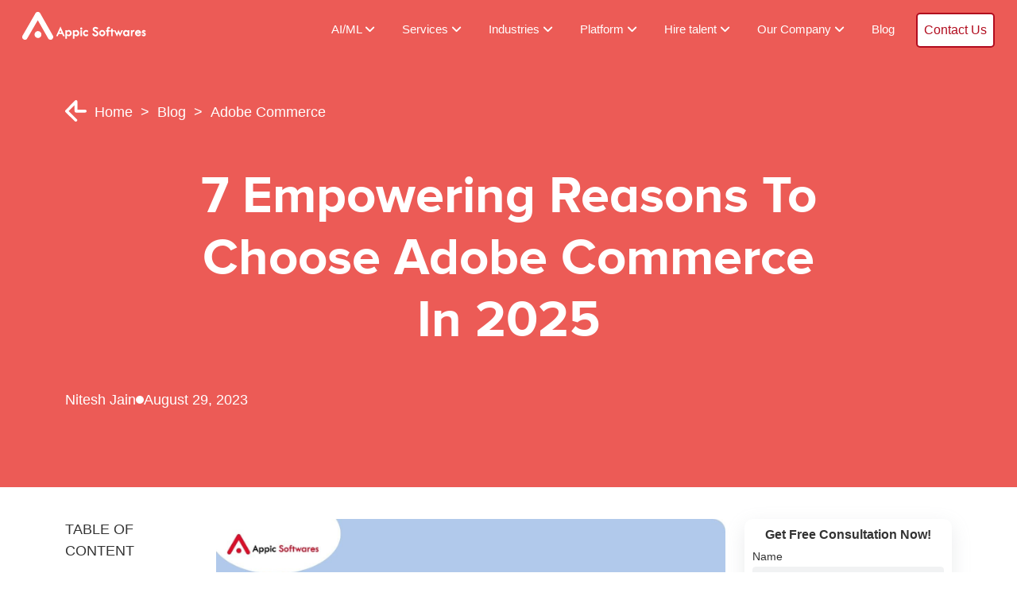

--- FILE ---
content_type: text/html; charset=UTF-8
request_url: https://appicsoftwares.com/blog/reasons-to-choose-adobe-commerce/
body_size: 32365
content:
<!DOCTYPE html>

<html lang="en-US">

<head>
	<!-- Google Tag Manager -->

	        <script>(function(w,d,s,l,i){w[l]=w[l]||[];w[l].push({'gtm.start':
		new Date().getTime(),event:'gtm.js'});var f=d.getElementsByTagName(s)[0],
		j=d.createElement(s),dl=l!='dataLayer'?'&l='+l:'';j.async=true;j.src=
		'https://www.googletagmanager.com/gtm.js?id='+i+dl;f.parentNode.insertBefore(j,f);
		})(window,document,'script','dataLayer','GTM-M9RBCT7');</script>

	<!-- End Google Tag Manager -->

			<title>
			7 Empowering Reasons To Choose Adobe Commerce In 2025		</title>
	
	<meta charset="UTF-8">

	<meta http-equiv="X-UA-Compatible" content="IE=edge">

	<meta name="viewport" content="width=device-width, initial-scale=1, shrink-to-fit=no">
	<meta name="viewport" content="width=device-width, initial-scale=1, maximum-scale=1, user-scalable=no">

	<link href="https://cdn.jsdelivr.net/npm/bootstrap@5.0.2/dist/css/bootstrap.min.css" rel="stylesheet">

	<link href="https://appicsoftwares.com/blog/wp-content/themes/appic/css/jquery-ui.css" rel="stylesheet">
	<link rel="icon" type="image/x-icon"
		href="https://appicsoftwares-image.s3.ap-south-1.amazonaws.com/php/images/favicon.png">
	<link href="https://appicsoftwares.com/blog/wp-content/themes/appic/style.css" rel="stylesheet">
	<link href="https://appicsoftwares.com/blog/wp-content/themes/appic/css/custom.css" rel="stylesheet">
	<link rel="stylesheet" href="https://cdnjs.cloudflare.com/ajax/libs/font-awesome/5.15.2/css/all.min.css">
	<link rel="stylesheet" href="https://cdnjs.cloudflare.com/ajax/libs/font-awesome/5.15.2/css/fontawesome.min.css">
	<link rel="stylesheet" href="https://cdn.jsdelivr.net/npm/bootstrap-icons@1.11.3/font/bootstrap-icons.css">
	<!-- <link rel="stylesheet" href="https://cdn.jsdelivr.net/npm/intl-tel-input@18.2.1/build/css/intlTelInput.css"> -->
	<!-- <script src="https://cdnjs.cloudflare.com/ajax/libs/intl-tel-input/23.1.0/js/intlTelInput.js"></script> -->
	<!-- <script src="https://cdn.jsdelivr.net/npm/intl-tel-input@18.2.1/build/js/intlTelInput.min.js"></script> -->
	 <link rel="stylesheet" href="https://cdnjs.cloudflare.com/ajax/libs/font-awesome/6.7.2/css/all.min.css"/>

	<script type="text/javascript">
		function js_Load() {
			document.body.style.visibility = 'visible';
		}
	</script>

	<meta name='robots' content='index, follow, max-image-preview:large, max-snippet:-1, max-video-preview:-1' />
	<style>img:is([sizes="auto" i], [sizes^="auto," i]) { contain-intrinsic-size: 3000px 1500px }</style>
	
	<!-- This site is optimized with the Yoast SEO plugin v26.5 - https://yoast.com/wordpress/plugins/seo/ -->
	<meta name="description" content="Adobe Commerce: Unlock powerful features to drive sales growth and deliver exceptional customer experiences for your ecommerce business today." />
	<link rel="canonical" href="https://appicsoftwares.com/blog/reasons-to-choose-adobe-commerce/" />
	<meta property="og:locale" content="en_US" />
	<meta property="og:type" content="article" />
	<meta property="og:title" content="Why Adobe Commerce Is the Best Choice : 7 Reasons to know" />
	<meta property="og:description" content="Adobe Commerce: Unlock powerful features to drive sales growth and deliver exceptional customer experiences for your ecommerce business today." />
	<meta property="og:url" content="https://appicsoftwares.com/blog/reasons-to-choose-adobe-commerce/" />
	<meta property="og:site_name" content="Tech Blogs on App Development, AI &amp; MVPs | Appic Softwares" />
	<meta property="article:published_time" content="2023-08-29T09:10:52+00:00" />
	<meta property="article:modified_time" content="2025-08-28T06:42:22+00:00" />
	<meta property="og:image" content="https://appicsoftwares-image.s3-accelerate.amazonaws.com/wp-content/uploads/2023/08/Adobe-Com.jpg" />
	<meta property="og:image:width" content="1480" />
	<meta property="og:image:height" content="774" />
	<meta property="og:image:type" content="image/jpeg" />
	<meta name="author" content="Nitesh Jain" />
	<meta name="twitter:card" content="summary_large_image" />
	<meta name="twitter:label1" content="Written by" />
	<meta name="twitter:data1" content="Nitesh Jain" />
	<meta name="twitter:label2" content="Est. reading time" />
	<meta name="twitter:data2" content="14 minutes" />
	<script type="application/ld+json" class="yoast-schema-graph">{"@context":"https://schema.org","@graph":[{"@type":"WebPage","@id":"https://appicsoftwares.com/blog/reasons-to-choose-adobe-commerce/","url":"https://appicsoftwares.com/blog/reasons-to-choose-adobe-commerce/","name":"Why Adobe Commerce Is the Best Choice : 7 Reasons to know","isPartOf":{"@id":"https://appicsoftwares.com/blog/#website"},"primaryImageOfPage":{"@id":"https://appicsoftwares.com/blog/reasons-to-choose-adobe-commerce/#primaryimage"},"image":{"@id":"https://appicsoftwares.com/blog/reasons-to-choose-adobe-commerce/#primaryimage"},"thumbnailUrl":"https://appicsoftwares-image.s3-accelerate.amazonaws.com/wp-content/uploads/2023/08/Adobe-Com.jpg","datePublished":"2023-08-29T09:10:52+00:00","dateModified":"2025-08-28T06:42:22+00:00","author":{"@id":"https://appicsoftwares.com/blog/#/schema/person/8508a430142c482df39ac0ad5791c579"},"description":"Adobe Commerce: Unlock powerful features to drive sales growth and deliver exceptional customer experiences for your ecommerce business today.","breadcrumb":{"@id":"https://appicsoftwares.com/blog/reasons-to-choose-adobe-commerce/#breadcrumb"},"inLanguage":"en-US","potentialAction":[{"@type":"ReadAction","target":["https://appicsoftwares.com/blog/reasons-to-choose-adobe-commerce/"]}]},{"@type":"ImageObject","inLanguage":"en-US","@id":"https://appicsoftwares.com/blog/reasons-to-choose-adobe-commerce/#primaryimage","url":"https://appicsoftwares-image.s3-accelerate.amazonaws.com/wp-content/uploads/2023/08/Adobe-Com.jpg","contentUrl":"https://appicsoftwares-image.s3-accelerate.amazonaws.com/wp-content/uploads/2023/08/Adobe-Com.jpg","width":1480,"height":774,"caption":"7 Empowering Reasons To Choose Adobe Commerce | Appic Softwares"},{"@type":"BreadcrumbList","@id":"https://appicsoftwares.com/blog/reasons-to-choose-adobe-commerce/#breadcrumb","itemListElement":[{"@type":"ListItem","position":1,"name":"Home","item":"https://appicsoftwares.com/blog/"},{"@type":"ListItem","position":2,"name":"7 Empowering Reasons To Choose Adobe Commerce In 2025"}]},{"@type":"WebSite","@id":"https://appicsoftwares.com/blog/#website","url":"https://appicsoftwares.com/blog/","name":"Tech Blogs on App Development, AI &amp; MVPs | Appic Softwares","description":"Explore expert-written blogs on mobile app development, AI, MVPs, and startup tech designed to help companies choose smart digital solutions.","potentialAction":[{"@type":"SearchAction","target":{"@type":"EntryPoint","urlTemplate":"https://appicsoftwares.com/blog/?s={search_term_string}"},"query-input":{"@type":"PropertyValueSpecification","valueRequired":true,"valueName":"search_term_string"}}],"inLanguage":"en-US"},{"@type":"Person","@id":"https://appicsoftwares.com/blog/#/schema/person/8508a430142c482df39ac0ad5791c579","name":"Nitesh Jain","image":{"@type":"ImageObject","inLanguage":"en-US","@id":"https://appicsoftwares.com/blog/#/schema/person/image/","url":"https://secure.gravatar.com/avatar/ba3b5f2c52ebd94d054744e7d3c76d9e?s=96&d=mm&r=g","contentUrl":"https://secure.gravatar.com/avatar/ba3b5f2c52ebd94d054744e7d3c76d9e?s=96&d=mm&r=g","caption":"Nitesh Jain"},"description":"Nitesh Jain is the founder and managing director of Appic Softwares. He co-founded the company with a clear vision; he wanted to help startups and companies build great digital products. Over the years, he’s played a key role in building Appic Softwares into a trusted development partner for clients across the globe, including the USA, UK, UAE, and Australia. He is known for his profound understanding of the startup ecosystem and his ability to simplify complex app development processes for clients. He regularly shares insights through blogs and thought pieces and shares tips on MVP development, no-code tools, and AI development. He is skilled at turning ideas into real products and believes in transparency and building long-term client relationships.","sameAs":["https://in.linkedin.com/in/nitjn"],"url":"https://appicsoftwares.com/blog/author/nitesh/"}]}</script>
	<!-- / Yoast SEO plugin. -->


<link rel='dns-prefetch' href='//cdn.jsdelivr.net' />
<link rel='dns-prefetch' href='//www.google.com' />
<script type="text/javascript">
/* <![CDATA[ */
window._wpemojiSettings = {"baseUrl":"https:\/\/s.w.org\/images\/core\/emoji\/15.0.3\/72x72\/","ext":".png","svgUrl":"https:\/\/s.w.org\/images\/core\/emoji\/15.0.3\/svg\/","svgExt":".svg","source":{"concatemoji":"https:\/\/appicsoftwares.com\/blog\/wp-includes\/js\/wp-emoji-release.min.js?ver=6.7.2"}};
/*! This file is auto-generated */
!function(i,n){var o,s,e;function c(e){try{var t={supportTests:e,timestamp:(new Date).valueOf()};sessionStorage.setItem(o,JSON.stringify(t))}catch(e){}}function p(e,t,n){e.clearRect(0,0,e.canvas.width,e.canvas.height),e.fillText(t,0,0);var t=new Uint32Array(e.getImageData(0,0,e.canvas.width,e.canvas.height).data),r=(e.clearRect(0,0,e.canvas.width,e.canvas.height),e.fillText(n,0,0),new Uint32Array(e.getImageData(0,0,e.canvas.width,e.canvas.height).data));return t.every(function(e,t){return e===r[t]})}function u(e,t,n){switch(t){case"flag":return n(e,"\ud83c\udff3\ufe0f\u200d\u26a7\ufe0f","\ud83c\udff3\ufe0f\u200b\u26a7\ufe0f")?!1:!n(e,"\ud83c\uddfa\ud83c\uddf3","\ud83c\uddfa\u200b\ud83c\uddf3")&&!n(e,"\ud83c\udff4\udb40\udc67\udb40\udc62\udb40\udc65\udb40\udc6e\udb40\udc67\udb40\udc7f","\ud83c\udff4\u200b\udb40\udc67\u200b\udb40\udc62\u200b\udb40\udc65\u200b\udb40\udc6e\u200b\udb40\udc67\u200b\udb40\udc7f");case"emoji":return!n(e,"\ud83d\udc26\u200d\u2b1b","\ud83d\udc26\u200b\u2b1b")}return!1}function f(e,t,n){var r="undefined"!=typeof WorkerGlobalScope&&self instanceof WorkerGlobalScope?new OffscreenCanvas(300,150):i.createElement("canvas"),a=r.getContext("2d",{willReadFrequently:!0}),o=(a.textBaseline="top",a.font="600 32px Arial",{});return e.forEach(function(e){o[e]=t(a,e,n)}),o}function t(e){var t=i.createElement("script");t.src=e,t.defer=!0,i.head.appendChild(t)}"undefined"!=typeof Promise&&(o="wpEmojiSettingsSupports",s=["flag","emoji"],n.supports={everything:!0,everythingExceptFlag:!0},e=new Promise(function(e){i.addEventListener("DOMContentLoaded",e,{once:!0})}),new Promise(function(t){var n=function(){try{var e=JSON.parse(sessionStorage.getItem(o));if("object"==typeof e&&"number"==typeof e.timestamp&&(new Date).valueOf()<e.timestamp+604800&&"object"==typeof e.supportTests)return e.supportTests}catch(e){}return null}();if(!n){if("undefined"!=typeof Worker&&"undefined"!=typeof OffscreenCanvas&&"undefined"!=typeof URL&&URL.createObjectURL&&"undefined"!=typeof Blob)try{var e="postMessage("+f.toString()+"("+[JSON.stringify(s),u.toString(),p.toString()].join(",")+"));",r=new Blob([e],{type:"text/javascript"}),a=new Worker(URL.createObjectURL(r),{name:"wpTestEmojiSupports"});return void(a.onmessage=function(e){c(n=e.data),a.terminate(),t(n)})}catch(e){}c(n=f(s,u,p))}t(n)}).then(function(e){for(var t in e)n.supports[t]=e[t],n.supports.everything=n.supports.everything&&n.supports[t],"flag"!==t&&(n.supports.everythingExceptFlag=n.supports.everythingExceptFlag&&n.supports[t]);n.supports.everythingExceptFlag=n.supports.everythingExceptFlag&&!n.supports.flag,n.DOMReady=!1,n.readyCallback=function(){n.DOMReady=!0}}).then(function(){return e}).then(function(){var e;n.supports.everything||(n.readyCallback(),(e=n.source||{}).concatemoji?t(e.concatemoji):e.wpemoji&&e.twemoji&&(t(e.twemoji),t(e.wpemoji)))}))}((window,document),window._wpemojiSettings);
/* ]]> */
</script>
<style id='wp-emoji-styles-inline-css' type='text/css'>

	img.wp-smiley, img.emoji {
		display: inline !important;
		border: none !important;
		box-shadow: none !important;
		height: 1em !important;
		width: 1em !important;
		margin: 0 0.07em !important;
		vertical-align: -0.1em !important;
		background: none !important;
		padding: 0 !important;
	}
</style>
<link rel='stylesheet' id='wp-block-library-css' href='https://appicsoftwares.com/blog/wp-includes/css/dist/block-library/style.min.css?ver=6.7.2' type='text/css' media='all' />
<style id='classic-theme-styles-inline-css' type='text/css'>
/*! This file is auto-generated */
.wp-block-button__link{color:#fff;background-color:#32373c;border-radius:9999px;box-shadow:none;text-decoration:none;padding:calc(.667em + 2px) calc(1.333em + 2px);font-size:1.125em}.wp-block-file__button{background:#32373c;color:#fff;text-decoration:none}
</style>
<style id='global-styles-inline-css' type='text/css'>
:root{--wp--preset--aspect-ratio--square: 1;--wp--preset--aspect-ratio--4-3: 4/3;--wp--preset--aspect-ratio--3-4: 3/4;--wp--preset--aspect-ratio--3-2: 3/2;--wp--preset--aspect-ratio--2-3: 2/3;--wp--preset--aspect-ratio--16-9: 16/9;--wp--preset--aspect-ratio--9-16: 9/16;--wp--preset--color--black: #000000;--wp--preset--color--cyan-bluish-gray: #abb8c3;--wp--preset--color--white: #ffffff;--wp--preset--color--pale-pink: #f78da7;--wp--preset--color--vivid-red: #cf2e2e;--wp--preset--color--luminous-vivid-orange: #ff6900;--wp--preset--color--luminous-vivid-amber: #fcb900;--wp--preset--color--light-green-cyan: #7bdcb5;--wp--preset--color--vivid-green-cyan: #00d084;--wp--preset--color--pale-cyan-blue: #8ed1fc;--wp--preset--color--vivid-cyan-blue: #0693e3;--wp--preset--color--vivid-purple: #9b51e0;--wp--preset--gradient--vivid-cyan-blue-to-vivid-purple: linear-gradient(135deg,rgba(6,147,227,1) 0%,rgb(155,81,224) 100%);--wp--preset--gradient--light-green-cyan-to-vivid-green-cyan: linear-gradient(135deg,rgb(122,220,180) 0%,rgb(0,208,130) 100%);--wp--preset--gradient--luminous-vivid-amber-to-luminous-vivid-orange: linear-gradient(135deg,rgba(252,185,0,1) 0%,rgba(255,105,0,1) 100%);--wp--preset--gradient--luminous-vivid-orange-to-vivid-red: linear-gradient(135deg,rgba(255,105,0,1) 0%,rgb(207,46,46) 100%);--wp--preset--gradient--very-light-gray-to-cyan-bluish-gray: linear-gradient(135deg,rgb(238,238,238) 0%,rgb(169,184,195) 100%);--wp--preset--gradient--cool-to-warm-spectrum: linear-gradient(135deg,rgb(74,234,220) 0%,rgb(151,120,209) 20%,rgb(207,42,186) 40%,rgb(238,44,130) 60%,rgb(251,105,98) 80%,rgb(254,248,76) 100%);--wp--preset--gradient--blush-light-purple: linear-gradient(135deg,rgb(255,206,236) 0%,rgb(152,150,240) 100%);--wp--preset--gradient--blush-bordeaux: linear-gradient(135deg,rgb(254,205,165) 0%,rgb(254,45,45) 50%,rgb(107,0,62) 100%);--wp--preset--gradient--luminous-dusk: linear-gradient(135deg,rgb(255,203,112) 0%,rgb(199,81,192) 50%,rgb(65,88,208) 100%);--wp--preset--gradient--pale-ocean: linear-gradient(135deg,rgb(255,245,203) 0%,rgb(182,227,212) 50%,rgb(51,167,181) 100%);--wp--preset--gradient--electric-grass: linear-gradient(135deg,rgb(202,248,128) 0%,rgb(113,206,126) 100%);--wp--preset--gradient--midnight: linear-gradient(135deg,rgb(2,3,129) 0%,rgb(40,116,252) 100%);--wp--preset--font-size--small: 13px;--wp--preset--font-size--medium: 20px;--wp--preset--font-size--large: 36px;--wp--preset--font-size--x-large: 42px;--wp--preset--spacing--20: 0.44rem;--wp--preset--spacing--30: 0.67rem;--wp--preset--spacing--40: 1rem;--wp--preset--spacing--50: 1.5rem;--wp--preset--spacing--60: 2.25rem;--wp--preset--spacing--70: 3.38rem;--wp--preset--spacing--80: 5.06rem;--wp--preset--shadow--natural: 6px 6px 9px rgba(0, 0, 0, 0.2);--wp--preset--shadow--deep: 12px 12px 50px rgba(0, 0, 0, 0.4);--wp--preset--shadow--sharp: 6px 6px 0px rgba(0, 0, 0, 0.2);--wp--preset--shadow--outlined: 6px 6px 0px -3px rgba(255, 255, 255, 1), 6px 6px rgba(0, 0, 0, 1);--wp--preset--shadow--crisp: 6px 6px 0px rgba(0, 0, 0, 1);}:where(.is-layout-flex){gap: 0.5em;}:where(.is-layout-grid){gap: 0.5em;}body .is-layout-flex{display: flex;}.is-layout-flex{flex-wrap: wrap;align-items: center;}.is-layout-flex > :is(*, div){margin: 0;}body .is-layout-grid{display: grid;}.is-layout-grid > :is(*, div){margin: 0;}:where(.wp-block-columns.is-layout-flex){gap: 2em;}:where(.wp-block-columns.is-layout-grid){gap: 2em;}:where(.wp-block-post-template.is-layout-flex){gap: 1.25em;}:where(.wp-block-post-template.is-layout-grid){gap: 1.25em;}.has-black-color{color: var(--wp--preset--color--black) !important;}.has-cyan-bluish-gray-color{color: var(--wp--preset--color--cyan-bluish-gray) !important;}.has-white-color{color: var(--wp--preset--color--white) !important;}.has-pale-pink-color{color: var(--wp--preset--color--pale-pink) !important;}.has-vivid-red-color{color: var(--wp--preset--color--vivid-red) !important;}.has-luminous-vivid-orange-color{color: var(--wp--preset--color--luminous-vivid-orange) !important;}.has-luminous-vivid-amber-color{color: var(--wp--preset--color--luminous-vivid-amber) !important;}.has-light-green-cyan-color{color: var(--wp--preset--color--light-green-cyan) !important;}.has-vivid-green-cyan-color{color: var(--wp--preset--color--vivid-green-cyan) !important;}.has-pale-cyan-blue-color{color: var(--wp--preset--color--pale-cyan-blue) !important;}.has-vivid-cyan-blue-color{color: var(--wp--preset--color--vivid-cyan-blue) !important;}.has-vivid-purple-color{color: var(--wp--preset--color--vivid-purple) !important;}.has-black-background-color{background-color: var(--wp--preset--color--black) !important;}.has-cyan-bluish-gray-background-color{background-color: var(--wp--preset--color--cyan-bluish-gray) !important;}.has-white-background-color{background-color: var(--wp--preset--color--white) !important;}.has-pale-pink-background-color{background-color: var(--wp--preset--color--pale-pink) !important;}.has-vivid-red-background-color{background-color: var(--wp--preset--color--vivid-red) !important;}.has-luminous-vivid-orange-background-color{background-color: var(--wp--preset--color--luminous-vivid-orange) !important;}.has-luminous-vivid-amber-background-color{background-color: var(--wp--preset--color--luminous-vivid-amber) !important;}.has-light-green-cyan-background-color{background-color: var(--wp--preset--color--light-green-cyan) !important;}.has-vivid-green-cyan-background-color{background-color: var(--wp--preset--color--vivid-green-cyan) !important;}.has-pale-cyan-blue-background-color{background-color: var(--wp--preset--color--pale-cyan-blue) !important;}.has-vivid-cyan-blue-background-color{background-color: var(--wp--preset--color--vivid-cyan-blue) !important;}.has-vivid-purple-background-color{background-color: var(--wp--preset--color--vivid-purple) !important;}.has-black-border-color{border-color: var(--wp--preset--color--black) !important;}.has-cyan-bluish-gray-border-color{border-color: var(--wp--preset--color--cyan-bluish-gray) !important;}.has-white-border-color{border-color: var(--wp--preset--color--white) !important;}.has-pale-pink-border-color{border-color: var(--wp--preset--color--pale-pink) !important;}.has-vivid-red-border-color{border-color: var(--wp--preset--color--vivid-red) !important;}.has-luminous-vivid-orange-border-color{border-color: var(--wp--preset--color--luminous-vivid-orange) !important;}.has-luminous-vivid-amber-border-color{border-color: var(--wp--preset--color--luminous-vivid-amber) !important;}.has-light-green-cyan-border-color{border-color: var(--wp--preset--color--light-green-cyan) !important;}.has-vivid-green-cyan-border-color{border-color: var(--wp--preset--color--vivid-green-cyan) !important;}.has-pale-cyan-blue-border-color{border-color: var(--wp--preset--color--pale-cyan-blue) !important;}.has-vivid-cyan-blue-border-color{border-color: var(--wp--preset--color--vivid-cyan-blue) !important;}.has-vivid-purple-border-color{border-color: var(--wp--preset--color--vivid-purple) !important;}.has-vivid-cyan-blue-to-vivid-purple-gradient-background{background: var(--wp--preset--gradient--vivid-cyan-blue-to-vivid-purple) !important;}.has-light-green-cyan-to-vivid-green-cyan-gradient-background{background: var(--wp--preset--gradient--light-green-cyan-to-vivid-green-cyan) !important;}.has-luminous-vivid-amber-to-luminous-vivid-orange-gradient-background{background: var(--wp--preset--gradient--luminous-vivid-amber-to-luminous-vivid-orange) !important;}.has-luminous-vivid-orange-to-vivid-red-gradient-background{background: var(--wp--preset--gradient--luminous-vivid-orange-to-vivid-red) !important;}.has-very-light-gray-to-cyan-bluish-gray-gradient-background{background: var(--wp--preset--gradient--very-light-gray-to-cyan-bluish-gray) !important;}.has-cool-to-warm-spectrum-gradient-background{background: var(--wp--preset--gradient--cool-to-warm-spectrum) !important;}.has-blush-light-purple-gradient-background{background: var(--wp--preset--gradient--blush-light-purple) !important;}.has-blush-bordeaux-gradient-background{background: var(--wp--preset--gradient--blush-bordeaux) !important;}.has-luminous-dusk-gradient-background{background: var(--wp--preset--gradient--luminous-dusk) !important;}.has-pale-ocean-gradient-background{background: var(--wp--preset--gradient--pale-ocean) !important;}.has-electric-grass-gradient-background{background: var(--wp--preset--gradient--electric-grass) !important;}.has-midnight-gradient-background{background: var(--wp--preset--gradient--midnight) !important;}.has-small-font-size{font-size: var(--wp--preset--font-size--small) !important;}.has-medium-font-size{font-size: var(--wp--preset--font-size--medium) !important;}.has-large-font-size{font-size: var(--wp--preset--font-size--large) !important;}.has-x-large-font-size{font-size: var(--wp--preset--font-size--x-large) !important;}
:where(.wp-block-post-template.is-layout-flex){gap: 1.25em;}:where(.wp-block-post-template.is-layout-grid){gap: 1.25em;}
:where(.wp-block-columns.is-layout-flex){gap: 2em;}:where(.wp-block-columns.is-layout-grid){gap: 2em;}
:root :where(.wp-block-pullquote){font-size: 1.5em;line-height: 1.6;}
</style>
<link rel='stylesheet' id='contact-form-7-css' href='https://appicsoftwares.com/blog/wp-content/plugins/contact-form-7/includes/css/styles.css?ver=6.1.4' type='text/css' media='all' />
<link rel='stylesheet' id='nbcpf-intlTelInput-style-css' href='https://appicsoftwares.com/blog/wp-content/plugins/country-phone-field-contact-form-7/assets/css/intlTelInput.min.css?ver=6.7.2' type='text/css' media='all' />
<link rel='stylesheet' id='nbcpf-countryFlag-style-css' href='https://appicsoftwares.com/blog/wp-content/plugins/country-phone-field-contact-form-7/assets/css/countrySelect.min.css?ver=6.7.2' type='text/css' media='all' />
<script type="text/javascript" src="https://appicsoftwares.com/blog/wp-includes/js/jquery/jquery.min.js?ver=3.7.1" id="jquery-core-js"></script>
<script type="text/javascript" src="https://appicsoftwares.com/blog/wp-includes/js/jquery/jquery-migrate.min.js?ver=3.4.1" id="jquery-migrate-js"></script>
<script type="text/javascript" src="https://cdn.jsdelivr.net/npm/bootstrap@5.0.2/dist/js/bootstrap.bundle.min.js?ver=6.7.2" id="bootstrap-js"></script>
<script type="text/javascript" src="https://www.google.com/recaptcha/api.js?ver=6.7.2" id="google-recaptcha-js"></script>
<script type="text/javascript" src="https://appicsoftwares.com/blog/wp-content/themes/appic/js/jquery-1.12.4.js?ver=6.7.2" id="jo-js"></script>
<script type="text/javascript" src="https://appicsoftwares.com/blog/wp-content/themes/appic/js/jquery-ui.js?ver=6.7.2" id="ju-js"></script>
<script type="text/javascript" src="https://appicsoftwares.com/blog/wp-content/themes/appic/js/swiper.min.js?ver=6.7.2" id="swiper-js"></script>
<script type="text/javascript" id="custom-js-js-extra">
/* <![CDATA[ */
var ajax_object = {"ajax_url":"https:\/\/appicsoftwares.com\/blog\/wp-admin\/admin-ajax.php"};
/* ]]> */
</script>
<script type="text/javascript" src="https://appicsoftwares.com/blog/wp-content/themes/appic/js/custom.js?ver=6.7.2" id="custom-js-js"></script>
<link rel="https://api.w.org/" href="https://appicsoftwares.com/blog/wp-json/" /><link rel="alternate" title="JSON" type="application/json" href="https://appicsoftwares.com/blog/wp-json/wp/v2/posts/3501" /><link rel="EditURI" type="application/rsd+xml" title="RSD" href="https://appicsoftwares.com/blog/xmlrpc.php?rsd" />
<meta name="generator" content="WordPress 6.7.2" />
<link rel='shortlink' href='https://appicsoftwares.com/blog/?p=3501' />
<link rel="alternate" title="oEmbed (JSON)" type="application/json+oembed" href="https://appicsoftwares.com/blog/wp-json/oembed/1.0/embed?url=https%3A%2F%2Fappicsoftwares.com%2Fblog%2Freasons-to-choose-adobe-commerce%2F" />
<link rel="alternate" title="oEmbed (XML)" type="text/xml+oembed" href="https://appicsoftwares.com/blog/wp-json/oembed/1.0/embed?url=https%3A%2F%2Fappicsoftwares.com%2Fblog%2Freasons-to-choose-adobe-commerce%2F&#038;format=xml" />
	
</head>
<style>
	.main_header .ak_menu .navbar-brand img {
		width: auto;
		height: 50px;
		filter: invert(100%) sepia(100%) saturate(3247%) hue-rotate(289deg) brightness(321%) contrast(113%);
		margin: 0px !important;
	}

	.main_header.affix .ak_menu .navbar-brand img,
	.main_header.affix .ak_menu .navbar-brand img {
		-webkit-filter: none;
		filter: none;
		margin: 0px !important;
	}
</style>

<body class="post-template-default single single-post postid-3501 single-format-standard">
	<!-- Google Tag Manager (noscript) -->

	    <noscript><iframe src="https://www.googletagmanager.com/ns.html?id=GTM-M9RBCT7"
		height="0" width="0" style="display:none;visibility:hidden"></iframe></noscript>

	<!-- End Google Tag Manager (noscript) -->

		<header class="main_header header_fix active">
		<nav class="navbar navbar-expand-lg ak_menu">
			<div class="mobile_topbar"></div>
			<div class="container-fluid">
				<a class="navbar-brand crimistmas" href="https://appicsoftwares.com">
					<img loading="lazy" class="custom-logo" alt="Appic Softwares - Best Mobile App Development Company"
						src="https://appicsoftwares-image.s3.ap-south-1.amazonaws.com/php/images/logo.svg">
				</a>
				<button class="navbar-toggler mobile_menu">
					<i class="fa fa-bars"></i>
				</button>
				<div class="collapse navbar-collapse">
					<div class="menu_box">
						<div class="mobile_logo">
							<a href="#" aria-label="close" class="mobile_close"><i class="fas fa-times"></i></a>
						</div>
						<ul class="navbar-nav">
							<li class="nav-item services-dropdown-li">
								<span class="nav-link services-toggle" role="button">
									AI/ML <i class="fa fa-angle-down service-arrow"></i>
								</span>
								<div class="mega-menu-dropdown new_Dropdown_menu">
									<div class="mega-menu-content">
										<div class="row">
											<div class="col-lg-3">
												<div class="tabs">
													<div class="tab-buttons" id="menu1-tabs">
														<ul>
															<li>
																<button class="tablinks active"
																	onclick="openTab(event, 'tabs-1', 'menu1')">
																	AI
																</button>
															</li>
															<li>
																<button class="tablinks"
																	onclick="openTab(event, 'tabs-2', 'menu1')">
																	Generative AI
																</button>
															</li>
															<li>
																<button class="tablinks"
																	onclick="openTab(event, 'tabs-3', 'menu1')">
																	ML
																</button>
															</li>
														</ul>
													</div>
												</div>
											</div>
											<div class="col-lg-6">
												<div class="tabs_menu">
													<div id="tabs-1" class="tabcontent active">
														<ul>
															<li>
																<a
																	href="https://appicsoftwares.com/ai-development-services.php">
																	AI Development</a>
															</li>
															<li>
																<a
																	href="https://appicsoftwares.com/ai-agent-development-company.php">
																	AI Agent</a>
															</li>
															<li>
																<a
																	href="https://appicsoftwares.com/ai-consulting-company.php">
																	AI Consulting</a>
															</li>
															<li>
																<a
																	href="https://appicsoftwares.com/enterprise-ai-development-company.php">
																	Enterprise AI Development</a>
															</li>
															<li>
																<a
																	href="https://appicsoftwares.com/ai-fintech-app-development-services.php">
																	AI in Fintech
																</a>
															</li>
															<li>
																<a
																	href="https://appicsoftwares.com/generative-ai-real-estate-software-development.php">
																	Generative AI in Real Estate
																</a>
															</li>
														</ul>
													</div>
													<div id="tabs-2" class="tabcontent">
														<ul>
															<li>
																<a
																	href="https://appicsoftwares.com/generative-ai-development-company.php">
																	Generative AI Development</a>
															</li>
															<li>
																<a
																	href="https://appicsoftwares.com/generative-ai-integration-services.php">
																	Generative AI Integration</a>
															</li>
															<li>
																<a
																	href="https://appicsoftwares.com/llm-development-company.php">
																	LLM Development</a>
															</li>
															<li>
																<a
																	href="https://appicsoftwares.com/adaptive-ai-development-company.php">
																	Adaptive AI Development</a>
															</li>
														</ul>
													</div>
													<div id="tabs-3" class="tabcontent">
														<ul>
															<li>
																<a
																	href="https://appicsoftwares.com/machine-learning-development-services.php">
																	Machine Learning Development</a>
															</li>
															<li>
																<a
																	href="https://appicsoftwares.com/ml-modeling-engineering-services.php">
																	ML Model Engineering</a>
															</li>
															<li>
																<a
																	href="https://appicsoftwares.com/mlops-consulting-services.php">
																	ML Ops Consulting</a>
															</li>
															<li>
																<a
																	href="https://appicsoftwares.com/ml-and-data-science-consulting-services.php">
																	ML & Data Science Consulting</a>
															</li>
														</ul>
													</div>
												</div>
											</div>
											<div class="col-lg-3">
												<div class="client_Happy">
													<ul>
														<li>
															<div class="content">
																<h5>95%</h5>
																<span>Client Retention Rate</span>
															</div>
														</li>
														<li>
															<div class="content">
																<h5>$10M+</h5>
																<span>Investment Raised By Startups</span>
															</div>
														</li>
														<li>
															<div class="content">
																<h5>300+</h5>
																<span>Mobile Apps Developed</span>
															</div>
														</li>
													</ul>
												</div>
											</div>
										</div>
									</div>
								</div>
							</li>
							<li class="nav-item services-dropdown-li">
								<span class="nav-link services-toggle" role="button">
									Services <i class="fa fa-angle-down service-arrow"></i>
								</span>
								<div class="mega-menu-dropdown new_Dropdown_menu">
									<div class="mega-menu-content">
										<div class="row">
											<div class="col-lg-3">
												<div class="tabs">
													<div class="tab-buttons" id="menu1-tabs">
														<ul>
															<li>
																<button class="tablinks active"
																	onclick="openTab(event, 'tabs-1', 'menu1')">Custom
																	App Development</button>
															</li>
															<li>
																<button class="tablinks"
																	onclick="openTab(event, 'tabs-2', 'menu1')">Software
																	Development Services </button>
															</li>


															<li>

																<button class="tablinks"
																	onclick="openTab(event, 'tabs-3', 'menu1')">Blockchain</button>
															</li>
															<li>

																<button class="tablinks"
																	onclick="openTab(event, 'tabs-4', 'menu1')">Web
																	3</button>
															</li>
															<li>
																<button class="tablinks"
																	onclick="openTab(event, 'tabs-5', 'menu1')">Maintenance
																	And Support</button>
															</li>
															<li>
																<button class="tablinks"
																	onclick="openTab(event, 'tabs-6', 'menu1')">Integration
																	Services</button>
															</li>
														</ul>
													</div>
												</div>
											</div>
											<div class="col-lg-6">
												<div class="tabs_menu">
													<div id="tabs-1" class="tabcontent active">

														<ul>
															<li><a
																	href="https://appicsoftwares.com/mobile-app-development-company.php">
																	Mobile App
																	Development</a></li>
															<li><a
																	href="https://appicsoftwares.com/enterprise-mobile-app-development.php">
																	Enterprise Mobile App Development</a></li>
															<li><a
																	href="https://appicsoftwares.com/iphone-mobile-app-development.php">
																	IPhone Mobile App
																	Development</a></li>
															<li><a
																	href="https://appicsoftwares.com/ionic-app-development.php">
																	Ionic App
																	Development</a></li>
															<li><a
																	href="https://appicsoftwares.com/wearable-app-development.php">
																	Wearable App
																	Development</a></li>
															<li><a
																	href="https://appicsoftwares.com/android-app-development.php">
																	Android Mobile App
																	Development</a></li>
															<li><a
																	href="https://appicsoftwares.com/internet-of-things.php">
																	IoT App
																	Development</a></li>
														</ul>
													</div>
													<div id="tabs-2" class="tabcontent">

														<ul>
															<li><a
																	href="https://appicsoftwares.com/software-development-company.php">
																	Software
																	Development</a></li>
															<li><a
																	href="https://appicsoftwares.com/flutter-app-development-services.php">
																	Flutter App
																	Development</a></li>
															<li><a
																	href="https://appicsoftwares.com/no-code-software-development.php">
																	No-Code / Low-Code</a>
															</li>
															<li><a
																	href="https://appicsoftwares.com/angular-development-company.php">
																	Angular App
																	Development</a></li>
															<li><a
																	href="https://appicsoftwares.com/flutterflow-development-company.php">
																	FlutterFlow
																	Development Company</a></li>
															<li><a
																	href="https://appicsoftwares.com/pwa-development.php">
																	PWA Development
																	Company</a></li>
															<li><a
																	href="https://appicsoftwares.com/next-js-development-company.php">
																	Next.Js Development Company </a></li>
															<li><a
																	href="https://appicsoftwares.com/supabase-development-company.php">
																	Supabase Development
																	Company</a></li>
															<li><a
																	href="https://appicsoftwares.com/mvp-development-company.php">
																	MVP Development
																</a></li>
															<li><a
																	href="https://appicsoftwares.com/startup-software-development-company.php">
																	Startup Software
																	Development</a></li>
														</ul>
													</div>



													<div id="tabs-3" class="tabcontent">

														<ul>
															<li><a
																	href="https://appicsoftwares.com/blockchain-development-services.php">
																	Blockchain
																	Development Services</a></li>
															<li><a
																	href="https://appicsoftwares.com/blockchain-consulting-services.php">
																	Blockchain Consulting
																	Services</a></li>
															<li><a
																	href="https://appicsoftwares.com/substrate-development-services.php">
																	Substrate Development
																</a></li>
															<li><a
																	href="https://appicsoftwares.com/polygon-blockchain-development-company.php">
																	Polygon Blockchain
																	Development</a></li>
															<li><a
																	href="https://appicsoftwares.com/hyperledger-blockchain-development-services.php">
																	Hypeledger Blockchain
																	Development Services</a></li>
															<li><a
																	href="https://appicsoftwares.com/golang-development-company.php">
																	Golang
																	Development</a></li>
															<li><a
																	href="https://appicsoftwares.com/cosmos-development-company.php">
																	Cosmos
																	Development</a></li>
															<li><a
																	href="https://appicsoftwares.com/solana-blockchain-development-company.php">
																	Solana Blockchain
																	Development</a></li>
															<li><a
																	href="https://appicsoftwares.com/tezos-development-company.php">
																	Tezos Development</a>
															</li>
														</ul>
													</div>
													<div id="tabs-4" class="tabcontent">

														<ul>
															<li><a
																	href="https://appicsoftwares.com/web3-development-company.php">
																	Web3 Development
																</a></li>
															<li><a
																	href="https://appicsoftwares.com/rust-development-company.php">
																	Rust Development
																</a></li>
														</ul>
													</div>
													<div id="tabs-5" class="tabcontent">

														<ul>
															<li><a
																	href="https://appicsoftwares.com/software-maintenance-and-support-service.php">
																	Maintenance & Support
																</a>
															</li>
														</ul>
													</div>
													<div id="tabs-6" class="tabcontent">

														<ul>
															<li><a
																	href="https://appicsoftwares.com/digital-wallet-integration-services.php">
																	Digital Wallet
																	Integration</a></li>
															<li><a
																	href="https://appicsoftwares.com/custom-chat-integration-services.php">
																	Custom Chat
																	Integration Service</a></li>
															<li><a
																	href="https://appicsoftwares.com/property-recommendation-engine.php">
																	Property
																	Recommendation Engine</a></li>
															<li><a
																	href="https://appicsoftwares.com/real-estate-chatbot.php">
																	Real Estate
																	Chatbot</a></li>
															<li><a
																	href="https://appicsoftwares.com/real-estate-crm.php">
																	Real Estate
																	CRM</a></li>
														</ul>
													</div>
												</div>
											</div>
											<div class="col-lg-3">
												<div class="client_Happy">
													<ul>
														<li>
															<div class="content">
																<h5>95%</h5>
																<span>Client Retention Rate</span>
															</div>
														</li>
														<li>
															<div class="content">
																<h5>$10M+</h5>
																<span>Investment Raised By Startups</span>
															</div>
														</li>
														<li>
															<div class="content">
																<h5>300+</h5>
																<span>Mobile Apps Developed</span>
															</div>
														</li>
													</ul>
												</div>
											</div>
										</div>
									</div>
								</div>
							</li>
							<li class="nav-item services-dropdown-li">
								<span class="nav-link services-toggle" role="button">
									Industries <i class="fa fa-angle-down service-arrow"></i>
								</span>
								<div class="mega-menu-dropdown new_Dropdown_menu">
									<div class="mega-menu-content">
										<div class="row">
											<div class="col-lg-3">
												<div class="tabs">
													<div class="tab-buttons" id="menu2-tabs">
														<ul>
															<li>
																<button class="tablinks active"
																	onclick="openTab(event, 'Industries-tabs-1', 'menu2')">Astrology</button>
															</li>
															<li>
																<button class="tablinks"
																	onclick="openTab(event, 'Industries-tabs-2', 'menu2')">Finance
																</button>
															</li>
															<li>
																<button class="tablinks"
																	onclick="openTab(event, 'Industries-tabs-3', 'menu2')">Education</button>
															</li>
															<li>
																<button class="tablinks"
																	onclick="openTab(event, 'Industries-tabs-4', 'menu2')">Real
																	Estate</button>
															</li>
															<li>
																<button class="tablinks"
																	onclick="openTab(event, 'Industries-tabs-5', 'menu2')">On
																	Demand</button>
															</li>
															<li>

																<button class="tablinks"
																	onclick="openTab(event, 'Industries-tabs-6', 'menu2')">E-Commerce</button>
															</li>
															<li>

																<button class="tablinks"
																	onclick="openTab(event, 'Industries-tabs-7', 'menu2')">Pet
																	Care</button>
															</li>
														</ul>
													</div>
												</div>
											</div>
											<div class="col-lg-6">
												<div class="tabs_menu">
													<div id="Industries-tabs-1" class="tabcontent active">

														<ul>
															<li>
																<a
																	href="https://appicsoftwares.com/ready-made-astrology-app.php">
																	Astrology App Walkthrough
																</a>
															</li>
															<li>
																<a
																	href="https://appicsoftwares.com/astrology-api-integration-services.php">
																	Astrology API Integration
																</a>
															</li>
															<li>
																<a
																	href="https://appicsoftwares.com/astrology-app-development.php">
																	Astrology App Development
																</a>
															</li>
															<li>
																<a
																	href="https://appicsoftwares.com/temple-management-software.php">
																	Temple Management Software
																</a>
															</li>
														</ul>
													</div>
													<div id="Industries-tabs-2" class="tabcontent">

														<ul>
															<li>
																<a
																	href="https://appicsoftwares.com/finance-app-development.php">
																	Finance App Development
																</a>
															</li>
															<li>
																<a
																	href="https://appicsoftwares.com/trading-app-development.php">
																	Trading App
																</a>
															</li>

															<li>
																<a
																	href="https://appicsoftwares.com/digital-wallet-integration-services.php">
																	Digital Wallet Integration
																</a>
															</li>
															<li>
																<a
																	href="https://appicsoftwares.com/insurance-app-development-company.php">
																	Insurance App Development
																</a>
															</li>
															<li>
																<a
																	href="https://appicsoftwares.com/mobile-banking-app-development.php">
																	Mobile Banking App Development
																</a>
															</li>
															<li>
																<a
																	href="https://appicsoftwares.com/loan-lending-app-development-services.php">
																	Loan Lending App Development
																</a>
															</li>
														</ul>
													</div>
													<div id="Industries-tabs-3" class="tabcontent">

														<ul>
															<li>
																<a
																	href="https://appicsoftwares.com/lms-development-company.php">
																	LMS Development Company
																</a>
															</li>
															<li>
																<a
																	href="https://appicsoftwares.com/education-app-development.php">
																	EdTech Software Development
																</a>
															</li>
														</ul>
													</div>
													<div id="Industries-tabs-4" class="tabcontent">

														<ul>
															<li>
																<a
																	href="https://appicsoftwares.com/real-estate-app-development-company.php">
																	Real Estate Software Development
																</a>
															</li>
															<li>
																<a
																	href="https://appicsoftwares.com/proptech-development-company.php">
																	Proptech Software Development
																</a>
															</li>
															<li>
																<a
																	href="https://appicsoftwares.com/real-estate-floor-plan-software-development-services.php">
																	Floor Plan Software Development
																</a>
															</li>
															<li>
																<a
																	href="https://appicsoftwares.com/commercial-real-estate-app-development-company.php">
																	Commercial Real Estate App Development
																</a>
															</li>
															<li>
																<a
																	href="https://appicsoftwares.com/real-estate-reporting-software-development-services.php">
																	Real Estate Reporting Software Development
																</a>
															</li>
															<li>
																<a
																	href="https://appicsoftwares.com/property-management-software-development-services.php">
																	Property Management Software Development
																</a>
															</li>
															<li>
																<a
																	href="https://appicsoftwares.com/real-estate-mls-software-development-services.php">
																	Real Estate MLS Software Development
																</a>
															</li>
															<li>
																<a
																	href="https://appicsoftwares.com/real-estate-virtual-property-tour-software-development.php">
																	Virtual Property Software Development
																</a>
															</li>

														</ul>
													</div>
													<div id="Industries-tabs-5" class="tabcontent">

														<ul>
															<li>
																<a
																	href="https://appicsoftwares.com/on-demand-app-development.php">
																	On Demand App Development
																</a>
															</li>
															<li>
																<a
																	href="https://appicsoftwares.com/laundry-app-development-company.php">
																	Laundry App
																</a>
															</li>
															<li>
																<a
																	href="https://appicsoftwares.com/doctor-on-demand-app-development-services.php">
																	Doctor on Demand
																</a>
															</li>
															<li>
																<a
																	href="https://appicsoftwares.com/on-demand-home-services-app-development.php">
																	On Demand Home Services
																</a>
															</li>
															<li>
																<a
																	href="https://appicsoftwares.com/beauty-salon-app-development-company.php">
																	Salon App Development
																</a>
															</li>
															<li>
																<a
																	href="https://appicsoftwares.com/fitness-app-development.php">
																	Fitness App Development
																</a>
															</li>
															<li>
																<a
																	href="https://appicsoftwares.com/medicine-delivery-app-development-company.php">
																	Medicine Delivery App Development
																</a>
															</li>
															<li>
																<a
																	href="https://appicsoftwares.com/logistic-app-development-company.php">
																	Logistic App Development
																</a>
															</li>
															<li>
																<a
																	href="https://appicsoftwares.com/ticket-booking-app-development-company.php">
																	Ticket Booking App Development
																</a>
															</li>
															<li>
																<a
																	href="https://appicsoftwares.com/entertainment-app-development-services.php">
																	Media & Entertainment
																</a>
															</li>
															<li>
																<a
																	href="https://appicsoftwares.com/event-management-app-development.php">
																	Events
																</a>
															</li>
															<li>
																<a
																	href="https://appicsoftwares.com/food-delivery-app-development.php">
																	Restaurants
																</a>
															</li>
															<li>
																<a
																	href="https://appicsoftwares.com/agriculture-software-development.php">
																	Agriculture
																</a>
															</li>
															<li>
																<a
																	href="https://appicsoftwares.com/travel-app-development-company.php">
																	Travel
																</a>
															</li>
															<li>
																<a
																	href="https://appicsoftwares.com/healthcare-software-development.php">
																	Healthcare
																</a>
															</li>
															<li>
																<a
																	href="https://appicsoftwares.com/automotive-mobile-app-development.php">
																	Automotive
																</a>
															</li>
															<li>
																<a
																	href="https://appicsoftwares.com/dating-app-development-company.php">
																	Dating
																</a>
															</li>
															<li>
																<a
																	href="https://appicsoftwares.com/car-service-app-development.php">
																	Car Service
																</a>
															</li>
															<li>
																<a
																	href="https://appicsoftwares.com/ai-skincare-app-development-company.php">
																	AI Skincare
																</a>
															</li>
														</ul>
													</div>
													<div id="Industries-tabs-6" class="tabcontent">

														<ul>
															<li>
																<a
																	href="https://appicsoftwares.com/social-commerce-development-company.php">
																	Social Commerce Development
																</a>
															</li>
															<li>
																<a
																	href="https://appicsoftwares.com/ecommerce-app-development.php">
																	Ecommerce Software Development
																</a>
															</li>
															<li>
																<a
																	href="https://appicsoftwares.com/ecommerce-app-development-company-in-saudi-arabia.php">
																	Ecommerce App Development in Saudi Arabia
																</a>
															</li>
														</ul>
													</div>
													<div id="Industries-tabs-7" class="tabcontent">

														<ul>
															<li>
																<a
																	href="https://appicsoftwares.com/pet-care-app-development-company.php">
																	Pet Care App Development
																</a>
															</li>
															<li>
																<a
																	href="https://appicsoftwares.com/on-demand-veterinary-app-development.php">
																	Veterinary App
																</a>
															</li>
															<li>
																<a
																	href="https://appicsoftwares.com/pet-food-delivery-app-development.php">
																	Pet Food Delivery App
																</a>
															</li>
															<li>
																<a
																	href="https://appicsoftwares.com/pet-tracking-app-development.php">
																	Pet Exercise Tracker
																</a>
															</li>

															<li>
																<a
																	href="https://appicsoftwares.com/pet-training-app-development.php">
																	Pet Training App
																</a>
															</li>

															<li>
																<a
																	href="https://appicsoftwares.com/pet-social-networking-app-development.php">
																	Pet Social Networking
																</a>
															</li>

															<li>
																<a
																	href="https://appicsoftwares.com/dog-park-locator-app-development.php">
																	Dog Walker App
																</a>
															</li>

															<li>
																<a
																	href="https://appicsoftwares.com/on-demand-dog-walker-app-development.php">
																	Dog Park Tracker
																</a>
															</li>
														</ul>
													</div>
												</div>
											</div>
											<div class="col-lg-3">
												<div class="client_Happy">
													<ul>
														<li>
															<div class="content">
																<h5>95%</h5>
																<span>Client Retention Rate</span>
															</div>
														</li>
														<li>
															<div class="content">
																<h5>$10M+</h5>
																<span>Investment Raised By Startups</span>
															</div>
														</li>
														<li>
															<div class="content">
																<h5>300+</h5>
																<span>Mobile Apps Developed</span>
															</div>
														</li>
													</ul>
												</div>
											</div>
										</div>
									</div>
								</div>
							</li>
							<li class="nav-item services-dropdown-li">
								<span class="nav-link services-toggle" role="button">
									Platform <i class="fa fa-angle-down service-arrow"></i>
								</span>
								<div class="mega-menu-dropdown new_Dropdown_menu">
									<div class="mega-menu-content">
										<div class="row">
											<div class="col-lg-3">
												<div class="tabs">
													<div class="tab-buttons" id="menu2-tabs">
														<ul>
															<li>
																<button class="tablinks active"
																	onclick="openTab(event, 'Platform-1', 'menu3')">
																	DevOps
																</button>
															</li>
															<li>
																<button class="tablinks"
																	onclick="openTab(event, 'Platform-2', 'menu3')">
																	Adobe
																</button>
															</li>
															<li>
																<button class="tablinks"
																	onclick="openTab(event, 'Platform-3', 'menu3')">
																	Salesforce
																</button>
															</li>
															<li>
																<button class="tablinks"
																	onclick="openTab(event, 'Platform-4', 'menu3')">
																	Microsoft
																</button>
															</li>
															<li>
																<button class="tablinks"
																	onclick="openTab(event, 'Platform-5', 'menu3')">
																	Pega
																</button>
															</li>
															<li>
																<button class="tablinks"
																	onclick="openTab(event, 'Platform-6', 'menu3')">
																	Drupal
																</button>
															</li>
														</ul>
													</div>
												</div>
											</div>
											<div class="col-lg-6">
												<div class="tabs_menu">
													<div id="Platform-1" class="tabcontent active">
														<ul>
															<li>
																<a
																	href="https://appicsoftwares.com/devops-services.php">
																	DevOps Services
																</a>
															</li>
															<li>
																<a
																	href="https://appicsoftwares.com/devops-automation-services-and-solutions.php">
																	DevOps Automation Services
																</a>
															</li>
															<li>
																<a
																	href="https://appicsoftwares.com/devops-infrastructure-management-services.php">
																	DevOps Infrastructure Management
																</a>
															</li>
														</ul>

													</div>
													<div id="Platform-2" class="tabcontent">

														<ul>
															<li>
																<a
																	href="https://appicsoftwares.com/adobe-commerce-development.php">
																	Adobe Commerce Development
																</a>
															</li>
															<li>
																<a
																	href="https://appicsoftwares.com/adobe-commerce-cloud-development.php">
																	Adobe Cloud Development
																</a>
															</li>
															<li>
																<a
																	href="https://appicsoftwares.com/adobe-commerce-marketplace-development.php">
																	Adobe Marketplace
																</a>
															</li>
															<li>
																<a
																	href="https://appicsoftwares.com/adobe-commerce-B2B-marketplace-development.php">
																	Adobe B2B Marketplace
																</a>
															</li>
															<li>
																<a
																	href="https://appicsoftwares.com/adobe-commerce-POS-system-development.php">
																	Adobe POS
																</a>
															</li>
															<li>
																<a
																	href="https://appicsoftwares.com/adobe-commerce-integration-solutions.php">
																	Adobe Integration
																</a>
															</li>
														</ul>
													</div>
													<div id="Platform-3" class="tabcontent">

														<ul>
															<li>
																<a
																	href="https://appicsoftwares.com/salesforce-development-company.php">
																	Salesforce Development
																</a>
															</li>
															<li>
																<a
																	href="https://appicsoftwares.com/salesforce-implementation-company.php">
																	Salesforce Implementation
																</a>
															</li>
															<li>
																<a
																	href="https://appicsoftwares.com/salesforce-integration.php">
																	Salesforce Integration
																</a>
															</li>
														</ul>
													</div>
													<div id="Platform-4" class="tabcontent">

														<ul>
															<li>
																<a
																	href="https://appicsoftwares.com/power-bi-development.php">
																	Power BI Development
																</a>
															</li>
														</ul>
													</div>
													<div id="Platform-5" class="tabcontent">

														<ul>
															<li>
																<a
																	href="https://appicsoftwares.com/pega-development.php">
																	Pega Development
																</a>
															</li>
															<li>
																<a
																	href="https://appicsoftwares.com/pega-consulting.php">
																	Pega Consulting
																</a>
															</li>
														</ul>
													</div>
													<div id="Platform-6" class="tabcontent">

														<ul>
															<li>
																<a
																	href="https://appicsoftwares.com/drupal-development-company.php">
																	Drupal Development Services
																</a>
															</li>
															<li>
																<a
																	href="https://appicsoftwares.com/drupal-mobile-app-development.php">
																	Drupal Mobile App Development
																</a>
															</li>
															<li>
																<a
																	href="https://appicsoftwares.com/drupal-ecommerce-development-services.php">
																	Drupal Ecommerce Development
																</a>
															</li>
															<li>
																<a
																	href="https://appicsoftwares.com/drupal-migration-upgradation-service.php">
																	Drupal Migration & Upgradation
																</a>
															</li>
															<li>
																<a
																	href="https://appicsoftwares.com/drupal-consulting-company.php">
																	Drupal Consulting Company
																</a>
															</li>
															<li>
																<a
																	href="https://appicsoftwares.com/headless-drupal-development-company.php">
																	Headless Drupal Development
																</a>
															</li>
														</ul>
													</div>
												</div>
											</div>
											<div class="col-lg-3">
												<div class="client_Happy">
													<ul>
														<li>
															<div class="content">
																<h5>95%</h5>
																<span>Client Retention Rate</span>
															</div>
														</li>
														<li>
															<div class="content">
																<h5>$10M+</h5>
																<span>Investment Raised By Startups</span>
															</div>
														</li>
														<li>
															<div class="content">
																<h5>300+</h5>
																<span>Mobile Apps Developed</span>
															</div>
														</li>
													</ul>
												</div>
											</div>
										</div>
									</div>
								</div>
							</li>
							<li class="nav-item services-dropdown-li">
								<span class="nav-link services-toggle" role="button">
									Hire talent <i class="fa fa-angle-down service-arrow"></i>
								</span>
								<div class="mega-menu-dropdown new_Dropdown_menu">
									<div class="mega-menu-content">
										<div class="row">
											<div class="col-lg-3">
												<div class="tabs">
													<div class="tab-buttons" id="menu2-tabs">
														<ul>
															<li>
																<button class="tablinks active"
																	onclick="openTab(event, 'hire-1', 'menu3')">
																	Hire Developers
																</button>
															</li>
															<li>
																<button class="tablinks"
																	onclick="openTab(event, 'hire-2', 'menu3')">
																	Hire Front-End Developers
																</button>
															</li>
															<li>
																<button class="tablinks"
																	onclick="openTab(event, 'hire-3', 'menu3')">
																	Hire Back-End Developers
																</button>
															</li>
															<li>
																<button class="tablinks"
																	onclick="openTab(event, 'hire-4', 'menu3')">
																	Hire CMS Developers
																</button>
															</li>
															<li>
																<button class="tablinks"
																	onclick="openTab(event, 'hire-5', 'menu3')">
																	Hire AI Engineers
																</button>
															</li>
															<li>
																<button class="tablinks"
																	onclick="openTab(event, 'hire-6', 'menu3')">
																	Hire Digital Marketing Experts
																</button>
															</li>
														</ul>
													</div>
												</div>
											</div>
											<div class="col-lg-6">
												<div class="tabs_menu">
													<div id="hire-1" class="tabcontent active">

														<ul>
															<li>
																<a
																	href="https://appicsoftwares.com/hire-developers-in-india.php">
																	Hire Developers
																</a>
															</li>
															<li>
																<a
																	href="https://appicsoftwares.com/hire-software-development-team.php">
																	Hire Software Development Team
																</a>
															</li>
															<li>
																<a
																	href="https://appicsoftwares.com/cost-of-hiring-developers.php">
																	Cost of Hiring Developers
																</a>
															</li>
															<li>
																<a
																	href="https://appicsoftwares.com/our-vetting-process.php">
																	Vetting Process
																</a>
															</li>
															<li>
																<a href="https://appicsoftwares.com/how-it-works.php">
																	How We Hire
																</a>
															</li>
														</ul>
													</div>
													<div id="hire-2" class="tabcontent">

														<ul>
															<li>
																<a
																	href="https://appicsoftwares.com/hire-weweb-developers.php">
																	Hire WeWeb Developers
																</a>
															</li>
															<li>
																<a
																	href="https://appicsoftwares.com/react-web-development.php">
																	Hire React Developer
																</a>
															</li>
															<li>
																<a
																	href="https://appicsoftwares.com/flutterflow-experts.php">
																	Hire Flutter Flow Developer
																</a>
															</li>
														</ul>
													</div>
													<div id="hire-3" class="tabcontent">

														<ul>
															<li>
																<a href="https://appicsoftwares.com/node-j-s.php">
																	Hire Node.js Developers
																</a>
															</li>
															<li>
																<a
																	href="https://appicsoftwares.com/hire-flutterflow-firebase-developers.php">
																	FlutterFlow Firebase
																</a>
															</li>
															<li>
																<a
																	href="https://appicsoftwares.com/graphql-api-development-services.php">
																	GraphQL
																</a>
															</li>
															<li>
																<a
																	href="https://appicsoftwares.com/hire-rowy-developers.php">
																	Rowy
																</a>
															</li>
															<li>
																<a
																	href="https://appicsoftwares.com/hire-buildship-developers.php">
																	BuildShip Developer
																</a>
															</li>
														</ul>
													</div>
													<div id="hire-4" class="tabcontent">

														<ul>
															<li>
																<a href="https://appicsoftwares.com/wordpress.php">
																	Hire Wordpress Developers
																</a>
															</li>
															<li>
																<a href="https://appicsoftwares.com/woocommerce.php">
																	Hire WooCommerce Developers
																</a>
															</li>
															<li>
																<a
																	href="https://appicsoftwares.com/hire-drupal-developers.php">
																	Hire Drupal Developers
																</a>
															</li>
															<li>
																<a href="https://appicsoftwares.com/prestashop.php">
																	PrestaShop
																</a>
															</li>
															<li>
																<a href="https://appicsoftwares.com/shopify.php">
																	Shopify
																</a>
															</li>
															<li>
																<a
																	href="https://appicsoftwares.com/strapi-development-company.php">
																	Strapi
																</a>
															</li>
														</ul>
													</div>
													<div id="hire-5" class="tabcontent">

														<ul>
															<li>
																<a
																	href="https://appicsoftwares.com/hire-ai-engineers.php">
																	Hire AI Engineers
																</a>
															</li>
															<li>
																<a
																	href="https://appicsoftwares.com/hire-generative-ai-engineers.php">
																	Hire Generative AI Engineers
																</a>
															</li>
															<li>
																<a
																	href="https://appicsoftwares.com/hire-prompt-engineers.php">
																	Hire Prompt Engineers
																</a>
															</li>
															<li>
																<a
																	href="https://appicsoftwares.com/hire-aws-bedrock-developers.php">
																	Hire AWS Bedrock Developers
																</a>
															</li>
														</ul>
													</div>
													<div id="hire-6" class="tabcontent">

														<ul>
															<li>
																<a
																	href="https://appicsoftwares.com/digital-marketing-company.php ">
																	Hire Digital Marketing Expert
																</a>
															</li>
															<li>
																<a href="https://appicsoftwares.com/seo-services.php ">
																	Hire SEO Experts
																</a>
															</li>
															<li>
																<a
																	href="https://appicsoftwares.com/digital-marketing-for-real-estate.php">
																	Hire Digital Marketing For Real Estate
																</a>
															</li>
														</ul>
													</div>
												</div>
											</div>
											<div class="col-lg-3">
												<div class="client_Happy">
													<ul>
														<li>
															<div class="content">
																<h5>95%</h5>
																<span>Client Retention Rate</span>
															</div>
														</li>
														<li>
															<div class="content">
																<h5>$10M+</h5>
																<span>Investment Raised By Startups</span>
															</div>
														</li>
														<li>
															<div class="content">
																<h5>300+</h5>
																<span>Mobile Apps Developed</span>
															</div>
														</li>
													</ul>
												</div>
											</div>
										</div>
									</div>
								</div>
							</li>
							<li class="nav-item dropdown">
								<span class="nav-link dropdown-toggle" id="dropdownMenuButton1"
									data-bs-toggle="dropdown" aria-expanded="false">
									Our Company <i class="fa fa-angle-down"></i>
								</span>

								<div class="dropdown-menu " aria-labelledby="dropdownMenuButton1">
									<div class="col-12 box p-0 drop_space">
										<ul class="mega_menu_ul">
											<li><a href="https://appicsoftwares.com/portfolio.php">Portfolio</a></li>

											<li><a href="https://appicsoftwares.com/about.php">About Us</a></li>
											<li><a href="https://appicsoftwares.com/partner-with-us.php">Partner with
													Us</a></li>
											<li><a href="https://appicsoftwares.com/client-testimonials.php">Client
													Testimonials</a></li>
										</ul>
									</div>
								</div>
							</li>
							<li class="nav-item dropdown">
								<a class="nav-link dropdown-toggle" id="dropdownMenuButton1"
									href="https://appicsoftwares.com/blog">
									Blog</i>
								</a>
							</li>


							<li class="nav-item">
								<a class="nav-link btn theme_bg contactBtn"
									href="https://appicsoftwares.com/contact-us.php">Contact Us</a>
							</li>
						</ul>
					</div>
					<div class="hide_box mobile_close"></div>
				</div>
				<button aria-label="humburger" class="hemburgerMenuDesktop burgerMenuClick">
					<i class="fa fa-bars"></i>
				</button>
			</div>
		</nav>

		<div class="burgerContainer contentBodySHow">
			<div class="row">
				<div class="col-lg-9 p-0">

				</div>
				<div class="col-lg-3 p-0 menuRightBox">
					<div class="burgerMenu">
						<div class="logoBox">
							<a href="https://appicsoftwares.com/">
								<img loading="lazy" class="custom-logo"
									alt="Appic Softwares - Best Mobile App Development Company"
									src="https://appicsoftwares-image.s3.ap-south-1.amazonaws.com/php/images/logo.svg">
							</a>
							<button aria-label="humburger" class="hemburgerMenuDesktop burgerMenuClick">
								<i class="fas fa-times"></i>
							</button>
						</div>
						<ul class="menuMobileList">
							<div class="accordion accordion-flush" id="accordionFlushExample">
								<div class="accordion-item">
									<div class="accordion-header">
										<button class="accordion-button collapsed" type="button"
											data-bs-toggle="collapse" data-bs-target="#flush-collapseAI"
											aria-expanded="false" aria-controls="flush-collapseAI">
											AI/ML
										</button>
									</div>
									<div id="flush-collapseAI" class="accordion-collapse collapse"
										data-bs-parent="#accordionFlushExample">
										<div class="accordion-body">
											<div class="serveMobileAccordionMenu">
												<h5>AI</h5>
												<li>
													<ul>
														<li>
															<a
																href="https://appicsoftwares.com/ai-development-services.php"><i
																	class="fas fa-square"></i> AI
																Development</a>
														</li>
														<li>
															<a
																href="https://appicsoftwares.com/ai-agent-development-company.php"><i
																	class="fas fa-square"></i> AI Agent</a>
														</li>
														<li>
															<a
																href="https://appicsoftwares.com/ai-consulting-company.php"><i
																	class="fas fa-square"></i> AI
																Consulting</a>
														</li>
														<li>
															<a
																href="https://appicsoftwares.com/enterprise-ai-development-company.php"><i
																	class="fas fa-square"></i> Enterprise AI
																Development</a>
														</li>
														<li>
															<a
																href="https://appicsoftwares.com/ai-fintech-app-development-services.php"><i
																	class="fas fa-square"></i>
																AI in Fintech
															</a>
														</li>
														<li>
															<a
																href="https://appicsoftwares.com/generative-ai-real-estate-software-development.php"><i
																	class="fas fa-square"></i>
																Generative AI in Real Estate
															</a>
														</li>
													</ul>
												</li>
											</div>
											<div class="serveMobileAccordionMenu">
												<h5>Generative AI</h5>
												<li>
													<ul>
														<li>
															<a
																href="https://appicsoftwares.com/generative-ai-development-company.php"><i
																	class="fas fa-square"></i> Generative AI
																Development</a>
														</li>
														<li>
															<a
																href="https://appicsoftwares.com/generative-ai-integration-services.php"><i
																	class="fas fa-square"></i> Generative AI
																Integration</a>
														</li>
														<li>
															<a
																href="https://appicsoftwares.com/llm-development-company.php"><i
																	class="fas fa-square"></i> LLM
																Development</a>
														</li>
														<li>
															<a
																href="https://appicsoftwares.com/adaptive-ai-development-company.php"><i
																	class="fas fa-square"></i> Adaptive AI
																Dvelopment</a>
														</li>
														<li>
															<a
																href="https://appicsoftwares.com/generative-ai-real-estate-software-development.php"><i
																	class="fas fa-square"></i> Generative AI
																in Real Estate</a>
														</li>
													</ul>
												</li>
											</div>
											<div class="serveMobileAccordionMenu">
												<h5>ML</h5>
												<li>
													<ul>
														<li>
															<a
																href="https://appicsoftwares.com/machine-learning-development-services.php"><i
																	class="fas fa-square"></i> Machine
																learning development</a>
														</li>
														<li>
															<a
																href="https://appicsoftwares.com/ml-modeling-engineering-services.php"><i
																	class="fas fa-square"></i> ML model
																engineering</a>
														</li>
														<li>
															<a
																href="https://appicsoftwares.com/mlops-consulting-services.php"><i
																	class="fas fa-square"></i> ML ops
																Consulting</a>
														</li>
														<li>
															<a
																href="https://appicsoftwares.com/ml-and-data-science-consulting-services.php"><i
																	class="fas fa-square"></i> ML & Data
																Science Consulting</a>
														</li>
													</ul>
												</li>
											</div>
										</div>
									</div>
								</div>

								<div class="accordion-item">
									<div class="accordion-header">
										<button class="accordion-button collapsed" type="button"
											data-bs-toggle="collapse" data-bs-target="#flush-collapseOne"
											aria-expanded="false" aria-controls="flush-collapseOne"> Services
										</button>
									</div>
									<div id="flush-collapseOne" class="accordion-collapse collapse"
										data-bs-parent="#accordionFlushExample">
										<div class="accordion-body">
											<div class="serveMobileAccordionMenu">
												<h5>Custom app development</h5>
												<li>
													<ul>
														<li>
															<a
																href="https://appicsoftwares.com/mobile-app-development-company.php"><i
																	class="fas fa-square"></i> Mobile App
																Development</a>
														</li>
														<li>
															<a
																href="https://appicsoftwares.com/enterprise-mobile-app-development.php"><i
																	class="fas fa-square"></i> Enterprise Mobile App
																Development</a>
														</li>
														<li>
															<a
																href="https://appicsoftwares.com/iphone-mobile-app-development.php"><i
																	class="fas fa-square"></i> IPhone Mobile App
																Development</a>
														</li>
														<li>
															<a
																href="https://appicsoftwares.com/ionic-app-development.php"><i
																	class="fas fa-square"></i> Ionic App Development</a>
														</li>
														<li>
															<a
																href="https://appicsoftwares.com/wearable-app-development.php"><i
																	class="fas fa-square"></i> Wearable App
																Development</a>
														</li>
														<li>
															<a
																href="https://appicsoftwares.com/android-app-development.php"><i
																	class="fas fa-square"></i> Android Mobile App
																Development</a>
														</li>
														<li>
															<a href="https://appicsoftwares.com/internet-of-things.php"><i
																	class="fas fa-square"></i> IoT App Development</a>
														</li>
													</ul>
												</li>
											</div>
											<div class="serveMobileAccordionMenu">
												<h5>Software Development Services </h5>
												<li>
													<ul>
														<li>
															<a
																href="https://appicsoftwares.com/software-development-company.php"><i
																	class="fas fa-square"></i> Software Development</a>
														</li>
														<li>
															<a
																href="https://appicsoftwares.com/flutter-app-development-services.php"><i
																	class="fas fa-square"></i> Flutter App
																Development</a>
														</li>
														<li>
															<a
																href="https://appicsoftwares.com/no-code-software-development.php"><i
																	class="fas fa-square"></i> No-Code / Low-Code</a>
														</li>
														<li>
															<a
																href="https://appicsoftwares.com/angular-development-company.php"><i
																	class="fas fa-square"></i> Angular App
																Development</a>
														</li>
														<li>
															<a
																href="https://appicsoftwares.com/flutterflow-development-company.php"><i
																	class="fas fa-square"></i> FlutterFlow Development
																Company</a>
														</li>
														<li>
															<a href="https://appicsoftwares.com/pwa-development.php"><i
																	class="fas fa-square"></i> PWA Development
																Company</a>
														</li>
														<li>
															<a
																href="https://appicsoftwares.com/next-js-development-company.php"><i
																	class="fas fa-square"></i> Next.Js Development
																Company</a>
														</li>
														<li>
															<a
																href="https://appicsoftwares.com/supabase-development-company.php"><i
																	class="fas fa-square"></i> Supabase Development
																Company</a>
														</li>
														<li>
															<a
																href="https://appicsoftwares.com/startup-software-development-company.php"><i
																	class="fas fa-square"></i> Startup Software
																Development</a>
														</li>
														<li>
															<a
																href="https://appicsoftwares.com/mvp-development-company.php"><i
																	class="fas fa-square"></i> MVP Development</a>
														</li>
													</ul>
												</li>
											</div>

											<div class="serveMobileAccordionMenu">
												<h5>Blockchain</h5>
												<li>
													<ul>
														<li>
															<a
																href="https://appicsoftwares.com/blockchain-development-services.php"><i
																	class="fas fa-square"></i> Blockchain Development
																Services</a>
														</li>
														<li>
															<a
																href="https://appicsoftwares.com/blockchain-consulting-services.php"><i
																	class="fas fa-square"></i> Blockchain Consulting
																Services</a>
														</li>
														<li>
															<a
																href="https://appicsoftwares.com/substrate-development-services.php"><i
																	class="fas fa-square"></i> Substrate Development
															</a>
														</li>
														<li>
															<a
																href="https://appicsoftwares.com/polygon-blockchain-development-company.php"><i
																	class="fas fa-square"></i> Polygon Blockchain
																Development</a>
														</li>
														<li>
															<a
																href="https://appicsoftwares.com/hyperledger-blockchain-development-services.php"><i
																	class="fas fa-square"></i> Hypeledger Blockchain
																Development Services</a>
														</li>
														<li>
															<a
																href="https://appicsoftwares.com/golang-development-company.php"><i
																	class="fas fa-square"></i> Golang Development</a>
														</li>
														<li>
															<a
																href="https://appicsoftwares.com/cosmos-development-company.php"><i
																	class="fas fa-square"></i> Cosmos Development</a>
														</li>
														<li>
															<a
																href="https://appicsoftwares.com/solana-blockchain-development-company.php"><i
																	class="fas fa-square"></i> Solana Blockchain
																Development</a>
														</li>
														<li>
															<a
																href="https://appicsoftwares.com/tezos-development-company.php"><i
																	class="fas fa-square"></i> Tezos Development</a>
														</li>
													</ul>
												</li>
											</div>
											<div class="serveMobileAccordionMenu">
												<h5>Web 3</h5>
												<li>
													<ul>
														<li>
															<a
																href="https://appicsoftwares.com/web3-development-company.php"><i
																	class="fas fa-square"></i> Web3 Development</a>
														</li>
														<li>
															<a
																href="https://appicsoftwares.com/rust-development-company.php"><i
																	class="fas fa-square"></i> Rust Development</a>
														</li>
													</ul>
												</li>
											</div>
											<div class="serveMobileAccordionMenu">
												<h5>
													<a
														href="https://appicsoftwares.com/software-maintenance-and-support-service.php">Maintenance & Support</a>
												</h5>
											</div>
											<div class="serveMobileAccordionMenu">
												<h5>Integration Services</h5>
												<li>
													<ul>
														<li>
															<a
																href="https://appicsoftwares.com/digital-wallet-integration-services.php"><i
																	class="fas fa-square"></i> Digital Wallet
																Integration</a>
														</li>
														<li>
															<a
																href="https://appicsoftwares.com/custom-chat-integration-services.php"><i
																	class="fas fa-square"></i> Custom Chat Integration
																Service</a>
														</li>
														<li>
															<a
																href="https://appicsoftwares.com/property-recommendation-engine.php"><i
																	class="fas fa-square"></i> Property Recommendation
																Engine</a>
														</li>
														<li>
															<a
																href="https://appicsoftwares.com/real-estate-chatbot.php"><i
																	class="fas fa-square"></i> Real Estate Chatbot</a>
														</li>
														<li>
															<a href="https://appicsoftwares.com/real-estate-crm.php"><i
																	class="fas fa-square"></i> Real Estate CRM</a>
														</li>
													</ul>
												</li>
											</div>

										</div>
									</div>
								</div>

								<div class="accordion-item">
									<div class="accordion-header">
										<button class="accordion-button collapsed" type="button"
											data-bs-toggle="collapse" data-bs-target="#flush-collapseTwo"
											aria-expanded="false" aria-controls="flush-collapseTwo"> Industries
										</button>
									</div>
									<div id="flush-collapseTwo" class="accordion-collapse collapse"
										data-bs-parent="#accordionFlushExample">
										<div class="accordion-body">
											<div class="serveMobileAccordionMenu">
												<h5>Astrology</h5>
												<li>
													<ul>
														<li>
															<a
																href="https://appicsoftwares.com/ready-made-astrology-app.php"><i
																	class="fas fa-square"></i>
																Astrology App Walkthrough
															</a>
														</li>
														<li>
															<a
																href="https://appicsoftwares.com/astrology-api-integration-services.php"><i
																	class="fas fa-square"></i>
																Astrology API Integration
															</a>
														</li>
														<li>
															<a
																href="https://appicsoftwares.com/astrology-app-development.php"><i
																	class="fas fa-square"></i>
																Astrology App Development
															</a>
														</li>
														<li>
															<a
																href="https://appicsoftwares.com/temple-management-software.php"><i
																	class="fas fa-square"></i>
																Temple Management Software
															</a>
														</li>
													</ul>
												</li>
											</div>
											<div class="serveMobileAccordionMenu">
												<h5> Finance</h5>
												<li>
													<ul>
														<li>
															<a
																href="https://appicsoftwares.com/finance-app-development.php"><i
																	class="fas fa-square"></i>Finance App
																Development</a>
														</li>
														<li>
															<a
																href="https://appicsoftwares.com/trading-app-development.php">
																<i class="fas fa-square"></i> Trading App</a>
														</li>

														<li>
															<a
																href="https://appicsoftwares.com/digital-wallet-integration-services.php">
																<i class="fas fa-square"></i> Digital Wallet
																Integration</a>
														</li>
														<li>
															<a
																href="https://appicsoftwares.com/insurance-app-development-company.php">
																<i class="fas fa-square"></i> Insurance App
																Development</a>
														</li>
														<li>
															<a
																href="https://appicsoftwares.com/mobile-banking-app-development.php">
																<i class="fas fa-square"></i> Mobile Banking App
																Development</a>
														</li>
														<li>
															<a
																href="https://appicsoftwares.com/trading-app-development.php">
																<i class="fas fa-square"></i> Stock Trading
																Development</a>
														</li>
														<li>
															<a
																href="https://appicsoftwares.com/loan-lending-app-development-services.php">
																<i class="fas fa-square"></i> Loan Lending App
																Development</a>
														</li>
													</ul>
												</li>
											</div>
											<div class="serveMobileAccordionMenu">
												<h5>Education</h5>
												<li>
													<ul>
														<li>
															<a
																href="https://appicsoftwares.com/lms-development-company.php">
																<i class="fas fa-square"></i> LMS Development
																Company</a>
														</li>
														<li>
															<a
																href="https://appicsoftwares.com/education-app-development.php">
																<i class="fas fa-square"></i> EdTech Software
																Development</a>
														</li>
													</ul>
												</li>
											</div>
											<div class="serveMobileAccordionMenu">
												<h5>Real estate</h5>
												<li>
													<ul>
														<li>
															<a
																href="https://appicsoftwares.com/real-estate-app-development-company.php">
																<i class="fas fa-square"></i> Real Estate Software
																Development</a>
														</li>
														<li>
															<a
																href="https://appicsoftwares.com/proptech-development-company.php">
																<i class="fas fa-square"></i> Proptech Software
																Development</a>
														</li>
														<li>
															<a
																href="https://appicsoftwares.com/real-estate-floor-plan-software-development-services.php">
																<i class="fas fa-square"></i> Floor Plan Software
																Development</a>
														</li>
														<li>
															<a
																href="https://appicsoftwares.com/commercial-real-estate-app-development-company.php">
																<i class="fas fa-square"></i> Commercial Real Estate App
																Development</a>
														</li>
														<li>
															<a
																href="https://appicsoftwares.com/real-estate-reporting-software-development-services.php">
																<i class="fas fa-square"></i> Real Estate Reporting
																Software Development</a>
														</li>
														<li>
															<a
																href="https://appicsoftwares.com/property-management-software-development-services.php">
																<i class="fas fa-square"></i> Property Management
																Software Development</a>
														</li>
														<li>
															<a
																href="https://appicsoftwares.com/real-estate-mls-software-development-services.php">
																<i class="fas fa-square"></i> Real Estate MLS Software
																Development</a>
														</li>
														<li>
															<a
																href="https://appicsoftwares.com/real-estate-virtual-property-tour-software-development.php">
																<i class="fas fa-square"></i> Virtual Property Software
																Development</a>
														</li>

													</ul>
												</li>
											</div>
											<div class="serveMobileAccordionMenu">
												<h5> On Demand</h5>
												<li>
													<ul>
														<li>
															<a
																href="https://appicsoftwares.com/on-demand-app-development.php">
																<i class="fas fa-square"></i> On Demand App
																Development</a>
														</li>
														<li>
															<a
																href="https://appicsoftwares.com/laundry-app-development-company.php">
																<i class="fas fa-square"></i> Laundry App</a>
														</li>
														<li>
															<a
																href="https://appicsoftwares.com/doctor-on-demand-app-development-services.php">
																<i class="fas fa-square"></i> Doctor on Demand</a>
														</li>
														<li>
															<a
																href="https://appicsoftwares.com/on-demand-home-services-app-development.php">
																<i class="fas fa-square"></i> On Demand Home
																Services</a>
														</li>
														<li>
															<a
																href="https://appicsoftwares.com/beauty-salon-app-development-company.php">
																<i class="fas fa-square"></i> Salon App Development</a>
														</li>
														<li>
															<a
																href="https://appicsoftwares.com/fitness-app-development.php">
																<i class="fas fa-square"></i> Fitness App Development</a>
														</li>
														<li>
															<a
																href="https://appicsoftwares.com/medicine-delivery-app-development-company.php">
																<i class="fas fa-square"></i> Medicine Delivery App
																Development</a>
														</li>
														<li>
															<a
																href="https://appicsoftwares.com/logistic-app-development-company.php">
																<i class="fas fa-square"></i> Logistic App
																Development</a>
														</li>
														<li>
															<a
																href="https://appicsoftwares.com/ticket-booking-app-development-company.php">
																<i class="fas fa-square"></i> Ticket Booking App
																Development</a>
														</li>
														<li>
															<a
																href="https://appicsoftwares.com/entertainment-app-development-services.php">
																<i class="fas fa-square"></i> Media & Entertainment</a>
														</li>
														<li>
															<a
																href="https://appicsoftwares.com/event-management-app-development.php">
																<i class="fas fa-square"></i> Events</a>
														</li>
														<li>
															<a
																href="https://appicsoftwares.com/food-delivery-app-development.php">
																<i class="fas fa-square"></i> Restaurants</a>
														</li>
														<li>
															<a
																href="https://appicsoftwares.com/agriculture-software-development.php">
																<i class="fas fa-square"></i> Agriculture</a>
														</li>
														<li>
															<a
																href="https://appicsoftwares.com/travel-app-development-company.php">
																<i class="fas fa-square"></i> Travel</a>
														</li>
														<li>
															<a
																href="https://appicsoftwares.com/logistic-app-development-company.php">
																<i class="fas fa-square"></i> Logistics</a>
														</li>
														<li>
															<a
																href="https://appicsoftwares.com/healthcare-software-development.php">
																<i class="fas fa-square"></i> Healthcare</a>
														</li>
														<li>
															<a
																href="https://appicsoftwares.com/automotive-mobile-app-development.php">
																<i class="fas fa-square"></i> Automotive</a>
														</li>
														<li>
															<a
																href="https://appicsoftwares.com/dating-app-development-company.php">
																<i class="fas fa-square"></i> Dating</a>
														</li>
														<li>
															<a
																href="https://appicsoftwares.com/laundry-app-development-company.php">
																<i class="fas fa-square"></i> Laundry</a>
														</li>
														<li>
															<a
																href="https://appicsoftwares.com/car-service-app-development.php">
																<i class="fas fa-square"></i> Car Service</a>
														</li>
													</ul>
												</li>
											</div>
											<div class="serveMobileAccordionMenu">
												<h5>Pet Care</h5>
												<li>
													<ul>
														<li>
															<a
																href="https://appicsoftwares.com/pet-care-app-development-company.php">
																<i class="fas fa-square"></i>Pet Care App
																Development</a>
														</li>
														<li>
															<a
																href="https://appicsoftwares.com/on-demand-veterinary-app-development.php">
																<i class="fas fa-square"></i>Veterinary App</a>
														</li>
														<li>
															<a
																href="https://appicsoftwares.com/pet-training-app-development.php">
																<i class="fas fa-square"></i> Pet Food Delivery App</a>
														</li>
														<li>
															<a
																href="https://appicsoftwares.com/pet-tracking-app-development.php">
																<i class="fas fa-square"></i> Pet Exercise Tracker</a>
														</li>
														<li>
															<a
																href="https://appicsoftwares.com/pet-food-delivery-app-development.php">
																<i class="fas fa-square"></i> Pet Training App</a>
														</li>
														<li>
															<a
																href="https://appicsoftwares.com/pet-social-networking-app-development.php">
																<i class="fas fa-square"></i> Pet Social Networking</a>
														</li>
														<li>
															<a
																href="https://appicsoftwares.com/dog-park-locator-app-development.php">
																<i class="fas fa-square"></i> Dog Walker App</a>
														</li>
														<li>
															<a
																href="https://appicsoftwares.com/blog/pet-exercise-tracker-app-development/">
																<i class="fas fa-square"></i> Pet Tracking App</a>
														</li>
														<li>
															<a
																href="https://appicsoftwares.com/on-demand-dog-walker-app-development.php">
																<i class="fas fa-square"></i> Dog Park Tracker</a>
														</li>
														<li>
															<a
																href="https://appicsoftwares.com/blog/pet-adoption-app-development/">
																<i class="fas fa-square"></i> Pet Adoption App</a>
														</li>
													</ul>
												</li>
											</div>
											<div class="serveMobileAccordionMenu">
												<h5>E Commerce</h5>
												<li>
													<ul>
														<li>
															<a
																href="https://appicsoftwares.com/social-commerce-development-company.php">
																<i class="fas fa-square"></i> Social Commerce
																Development</a>
														</li>
														<li>
															<a
																href="https://appicsoftwares.com/ecommerce-app-development.php">
																<i class="fas fa-square"></i> Ecommerce Software
																Development</a>
														</li>
													</ul>
												</li>
											</div>
										</div>
									</div>
								</div>

								<div class="accordion-item">
									<div class="accordion-header">
										<button class="accordion-button collapsed" type="button"
											data-bs-toggle="collapse" data-bs-target="#flush-collapseFour"
											aria-expanded="false" aria-controls="flush-collapseFour">
											Platform
										</button>
									</div>
									<div id="flush-collapseFour" class="accordion-collapse collapse"
										data-bs-parent="#accordionFlushExample">
										<div class="accordion-body">
											<div class="serveMobileAccordionMenu">
												<h5>Devops</h5>
												<li>
													<ul>
														<li>
															<a href="https://appicsoftwares.com/devops-services.php"><i
																	class="fas fa-square"></i>DevOps Services</a>
														</li>
														<li>
															<a
																href="https://appicsoftwares.com/devops-automation-services-and-solutions.php"><i
																	class="fas fa-square"></i> DevOps Automation
																Services</a>
														</li>
														<li>
															<a
																href="https://appicsoftwares.com/devops-infrastructure-management-services.php"><i
																	class="fas fa-square"></i> DevOps Infrastructure
																Management</a>
														</li>
													</ul>
												</li>
											</div>
											<div class="serveMobileAccordionMenu">
												<h5>Adobe</h5>
												<li>
													<ul>
														<li>
															<a
																href="https://appicsoftwares.com/adobe-commerce-development.php"><i
																	class="fas fa-square"></i>Adobe Commerce
																Development</a>
														</li>
														<li>
															<a
																href="https://appicsoftwares.com/adobe-commerce-cloud-development.php">
																<i class="fas fa-square"></i> Adobe Cloud
																Development</a>
														</li>
														<li>
															<a
																href="https://appicsoftwares.com/adobe-commerce-marketplace-development.php"><i
																	class="fas fa-square"></i> Adobe Marketplace</a>
														</li>
														<li>
															<a
																href="https://appicsoftwares.com/adobe-commerce-B2B-marketplace-development.php"><i
																	class="fas fa-square"></i> Adobe B2B Marketplace</a>
														</li>
														<li>
															<a
																href="https://appicsoftwares.com/adobe-commerce-POS-system-development.php"><i
																	class="fas fa-square"></i> Adobe POS System</a>
														</li>
														<li>
															<a
																href="https://appicsoftwares.com/adobe-commerce-integration-solutions.php"><i
																	class="fas fa-square"></i> Adobe Integration</a>
														</li>
													</ul>
												</li>
											</div>
											<div class="serveMobileAccordionMenu">
												<h5>Salesforce</h5>
												<li>
													<ul>
														<li>
															<a
																href="https://appicsoftwares.com/salesforce-development-company.php">
																<i class="fas fa-square"></i> Salesforce Development</a>
														</li>
														<li>
															<a
																href="https://appicsoftwares.com/salesforce-implementation-company.php">
																<i class="fas fa-square"></i> Salesforce
																Implementation</a>
														</li>
														<li>
															<a
																href="https://appicsoftwares.com/salesforce-integration.php">
																<i class="fas fa-square"></i> Salesforce Integration</a>
														</li>
													</ul>
												</li>
											</div>
											<div class="serveMobileAccordionMenu">
												<h5>Microsoft</h5>
												<li>
													<ul>
														<li>
															<a
																href="https://appicsoftwares.com/power-bi-development.php"><i
																	class="fas fa-square"></i>Power BI Development</a>
														</li>
													</ul>
												</li>
											</div>
											<div class="serveMobileAccordionMenu">
												<h5>Pega</h5>
												<li>
													<ul>
														<li>
															<a href="https://appicsoftwares.com/pega-development.php">
																<i class="fas fa-square"></i> Pega Development</a>
														</li>
														<li>
															<a href="https://appicsoftwares.com/pega-consulting.php">
																<i class="fas fa-square"></i> Pega Consulting</a>
														</li>

													</ul>
												</li>
											</div>
											<div class="serveMobileAccordionMenu">
												<h5>Drupal</h5>
												<li>
													<ul>
														<li>
															<a
																href="https://appicsoftwares.com/drupal-development-company.php">
																<i class="fas fa-square"></i> Drupal Development
																Services</a>
														</li>
														<li>
															<a
																href="https://appicsoftwares.com/drupal-mobile-app-development.php">
																<i class="fas fa-square"></i> Drupal Mobile App
																Development</a>
														</li>
														<li>
															<a
																href="https://appicsoftwares.com/drupal-ecommerce-development-services.php">
																<i class="fas fa-square"></i> Drupal Ecommerce
																Development</a>
														</li>
														<li>
															<a
																href="https://appicsoftwares.com/drupal-migration-upgradation-service.php">
																<i class="fas fa-square"></i> Drupal Migration &
																Upgradation</a>
														</li>
														<li>
															<a
																href="https://appicsoftwares.com/drupal-consulting-company.php">
																<i class="fas fa-square"></i> Drupal Consulting
																Company</a>
														</li>
														<li>
															<a
																href="https://appicsoftwares.com/headless-drupal-development-company.php">
																<i class="fas fa-square"></i> Headless Drupal
																Development</a>
														</li>
													</ul>
												</li>
											</div>
										</div>
									</div>
								</div>

								<div class="accordion-item">
									<div class="accordion-header">
										<button class="accordion-button collapsed" type="button"
											data-bs-toggle="collapse" data-bs-target="#flush-collapseThree"
											aria-expanded="false" aria-controls="flush-collapseThree">
											Hire Talent
										</button>
									</div>
									<div id="flush-collapseThree" class="accordion-collapse collapse"
										data-bs-parent="#accordionFlushExample">
										<div class="accordion-body">
											<div class="serveMobileAccordionMenu">
												<h5>Hire Developers</h5>
												<li>
													<ul>
														<li>
															<a
																href="https://appicsoftwares.com/hire-developers-in-india.php"><i
																	class="fas fa-square"></i> Hire Developers</a>
														</li>
														<li>
															<a
																href="https://appicsoftwares.com/hire-software-development-team.php"><i
																	class="fas fa-square"></i> Hire Software Development
																Team</a>
														</li>
														<li>
															<a
																href="https://appicsoftwares.com/cost-of-hiring-developers.php"><i
																	class="fas fa-square"></i> Cost of Hiring
																Developers</a>
														</li>
														<li>
															<a
																href="https://appicsoftwares.com/our-vetting-process.php"><i
																	class="fas fa-square"></i> Vetting Process</a>
														</li>
														<li>
															<a href="https://appicsoftwares.com/how-it-works.php"><i
																	class="fas fa-square"></i> How We Hire</a>
														</li>
													</ul>
												</li>
											</div>
											<div class="serveMobileAccordionMenu">
												<h5>Hire Back-End Developers</h5>
												<li>
													<ul>
														<li>
															<a href="https://appicsoftwares.com/node-j-s.php"> <i
																	class="fas fa-square"></i> Hire Node.js
																Developers</a>
														</li>
														<li>
															<a
																href="https://appicsoftwares.com/hire-flutterflow-firebase-developers.php">
																<i class="fas fa-square"></i> FlutterFlow Firebase </a>
														</li>
														<li>
															<a
																href="https://appicsoftwares.com/graphql-api-development-services.php">
																<i class="fas fa-square"></i> GraphQL</a>
														</li>
														<li>
															<a
																href="https://appicsoftwares.com/hire-rowy-developers.php">
																<i class="fas fa-square"></i> Rowy</a>
														</li>
														<li>
															<a
																href="https://appicsoftwares.com/hire-buildship-developers.php">
																<i class="fas fa-square"></i> BuildShip Developer</a>
														</li>
													</ul>
												</li>
											</div>
											<div class="serveMobileAccordionMenu">
												<h5> Hire Front-End Developers</h5>
												<li>
													<ul>
														<li>
															<a
																href="https://appicsoftwares.com/hire-weweb-developers.php"><i
																	class="fas fa-square"></i>Finance
																Hire WeWeb Developers</a>
														</li>
														<li>
															<a
																href="https://appicsoftwares.com/react-web-development.php">
																<i class="fas fa-square"></i> Hire React Developer</a>
														</li>
														<li>
															<a
																href="https://appicsoftwares.com/flutterflow-experts.php">
																<i class="fas fa-square"></i> Hire Flutter Flow
																Developer</a>
														</li>
													</ul>
												</li>
											</div>
											<div class="serveMobileAccordionMenu">
												<h5> Hire CMS Developers</h5>
												<li>
													<ul>
														<li>
															<a href="https://appicsoftwares.com/wordpress.php"> <i
																	class="fas fa-square"></i> Hire WordPress
																Developers</a>
														</li>
														<li>
															<a href="https://appicsoftwares.com/woocommerce.php"> <i
																	class="fas fa-square"></i> Hire WooCommerce
																Developers</a>
														</li>
														<li>
															<a
																href="https://appicsoftwares.com/drupal-development-company.php">
																<i class="fas fa-square"></i> Drupal</a>
														</li>
														<li>
															<a href="https://appicsoftwares.com/prestashop.php"> <i
																	class="fas fa-square"></i> PrestaShop</a>
														</li>
														<li>
															<a href="https://appicsoftwares.com/shopify.php"> <i
																	class="fas fa-square"></i> Shopify</a>
														</li>
														<li>
															<a
																href="https://appicsoftwares.com/strapi-development-company.php">
																<i class="fas fa-square"></i> Strapi</a>
														</li>
													</ul>
												</li>
											</div>
											<div class="serveMobileAccordionMenu">
												<h5>Hire AI Engineers</h5>
												<li>
													<ul>
														<li>
															<a href="https://appicsoftwares.com/hire-ai-engineers.php">
																<i class="fas fa-square"></i>
																Hire AI Engineers</a>
														</li>
														<li>
															<a
																href="https://appicsoftwares.com/hire-generative-ai-engineers.php">
																<i class="fas fa-square"></i>
																Hire Generative AI Engineers</a>
														</li>
														<li>
															<a
																href="https://appicsoftwares.com/hire-prompt-engineers.php">
																<i class="fas fa-square"></i> Hire Promt Engineers</a>
														</li>
													</ul>
												</li>
											</div>
											<div class="serveMobileAccordionMenu">
												<h5>Hire Digital Marketing Experts</h5>
												<li>
													<ul>
														<li>
															<a
																href="https://appicsoftwares.com/digital-marketing-company.php ">
																<i class="fas fa-square"></i> Hire Digital Marketing
																Expert</a>
														</li>
														<li>
															<a href="https://appicsoftwares.com/seo-services.php "> <i
																	class="fas fa-square"></i> Hire SEO Experts</a>
														</li>
														<li>
															<a
																href="https://appicsoftwares.com/digital-marketing-for-real-estate.php ">
																<i class="fas fa-square"></i> Hire Digital Marketing For
																Real Estate</a>
														</li>
													</ul>
												</li>
											</div>
										</div>
									</div>
								</div>

								<div class="accordion-item">
									<div class="accordion-header">
										<button class="accordion-button collapsed" type="button"
											data-bs-toggle="collapse" data-bs-target="#flush-collapseFive"
											aria-expanded="false" aria-controls="flush-collapseFive">
											Our Company
										</button>
									</div>
									<div id="flush-collapseFive" class="accordion-collapse collapse"
										data-bs-parent="#accordionFlushExample">
										<div class="accordion-body">
											<div class="serveMobileAccordionMenu">
												<li>
													<ul class="mega_menu_ul">
														<li><a
																href="https://appicsoftwares.com/portfolio.php">Portfolio</a>
														</li>
														<li><a href="https://appicsoftwares.com/about.php">About Us</a>
														</li>
														<li><a href="https://appicsoftwares.com/partner-with-us.php">Partner
																With Us</a></li>
														<li><a
																href="https://appicsoftwares.com/client-testimonials.php">Client
																Testimonials</a></li>
													</ul>
												</li>
											</div>
										</div>
									</div>
								</div>

							</div>

							<li title="Portfolio"><a class="headerSlider" id="menuHover8"
									href="https://appicsoftwares.com/blog/">Blog</a></li>
							<li title="Career"><a class="headerSlider" id="menuHover9"
									href="https://appicsoftwares.com/careers.php">Careers</a></li>
							<li title="Contact"><a class="headerSlider" id="menuHover10"
									href="https://appicsoftwares.com/contact-us.php">Contact Us</a></li>
						</ul>
						<ul class="social_media">
							<li><a href="https://www.instagram.com/appicsoftwares/" target="_blank"><img loading="lazy"
										src="https://appicsoftwares-image.s3.ap-south-1.amazonaws.com/php/images/instagram.webp"
										alt="instagram"></a></li>
							<li><a href="https://www.linkedin.com/company/appicsoftware-development"
									target="_blank"><img loading="lazy"
										src="https://appicsoftwares-image.s3.ap-south-1.amazonaws.com/php/images/linkedin.webp"
										alt="linkedin"></a></li>
							<li><a href="https://twitter.com/appic_softwares" target="_blank"><img loading="lazy"
										src="https://appicsoftwares-image.s3.ap-south-1.amazonaws.com/php/images/twitter.webp"
										alt="twitter"></a></li>
							<li><a href="https://www.facebook.com/985223328350054/" target="_blank"><img loading="lazy"
										src="https://appicsoftwares-image.s3.ap-south-1.amazonaws.com/php/images/facebook.webp"
										alt="facebook"></a></li>
							<li><a href="https://youtube.com/@appicsoftwares_team?si=WS_bS06M15OoBD9K"
									target="_blank"><img loading="lazy"
										src="https://appicsoftwares-image.s3.ap-south-1.amazonaws.com/php/images/youtube.webp"
										alt="youtube"></a></li>
						</ul>
					</div>
				</div>
			</div>
		</div>

	</header>

	<script>
		$(document).ready(function () {
			$('.nav-link-hover-Sec').hover(function () {
				$(this).tab('show');
			});
		})
	</script>

	<script>
		$(".burgerMenuClick").click(function () {
			$(".contentBodySHow").toggle();
			$("body").toggleClass("overflow-hidden");
		});

		var delay = 0.1,
			setTimeoutConst;

		function openTab(evt, tabId) {
			const container = evt.target.closest('.new_Dropdown_menu');

			container.querySelectorAll('.tab-buttons button').forEach(btn => {
				btn.classList.remove('active');
			});

			container.querySelectorAll('.tabcontent').forEach(tab => {
				tab.classList.remove('active');
			});

			evt.target.classList.add('active');

			const targetTab = container.querySelector(`#${tabId}`);
			if (targetTab) targetTab.classList.add('active');
		}
	</script>


	<script>
		$(".modalCloseBtn").on("click", function () {

			$('.menuListBody').hide();
		});
		$(function () {
			$('.header_fix').addClass('active ');
		});

		$(window).scroll(function () {
			var e = $(".header_fix");
			$(window).scrollTop() >= 0.01 ? e.addClass("affix") : e.removeClass("affix");
		}),
			matchMedia("only screen and (max-width:767px)").matches &&
			$(window).scroll(function () {
				var e = $(".header_fix");
				$(window).scrollTop() >= 1 ? e.addClass("affix") : e.removeClass("affix");
			})
	</script>
<section class="blogs_top_section">
	<div class="container">
		<div class="row align-items-center">
			<div class="col-lg-12 mb-5">
				<div class="breadcrumb">
					<ul>
						<li>
							<a class="back" title="Back" href="https://appicsoftwares.com/blog/">
								<svg xmlns="http://www.w3.org/2000/svg" width="26.996" height="26.999" viewBox="0 0 26.996 26.999">
									<path id="Shape_10" data-name="Shape 10" d="M500.337,257a1.826,1.826,0,0,1-1.288-.528l-11.507-11.359a1.806,1.806,0,0,1-.018-2.556l11.836-12.012a1.836,1.836,0,0,1,1.994-.411,1.814,1.814,0,0,1,1.138,1.677l.019,10.2h9.661a1.814,1.814,0,1,1,0,3.629H500.688a1.82,1.82,0,0,1-1.827-1.811l-.014-7.576-7.444,7.555,10.221,10.09a1.806,1.806,0,0,1,.008,2.566A1.826,1.826,0,0,1,500.337,257Z" transform="translate(-487.003 -230)" fill="#fff"></path>
								</svg>
							</a>
						</li>
						<li><a href="https://appicsoftwares.com/">Home</a></li>
						<li><span>&gt;</span></li>
						<li><a href="https://appicsoftwares.com/blog/">Blog</a></li>
						<li><span>&gt;</span></li>
						<li>Adobe Commerce</li>					</ul>
				</div>
				<div class="blog_banner_left ">
					<h1 class="">7 Empowering Reasons To Choose Adobe Commerce In 2025</h1>
				</div>
				<div class="blog_writes"> <span class="author_nm">Nitesh Jain</span> <span class="dot"></span> <span class="blog_dt">August 29, 2023</span></div>
			</div>
		</div>
	</div>
</section>
<section>
	<div class="container">
		<div class="row dgrid_panel flex-wrap-reverse">

			<div class="col-lg-2">
				<div class="table_content">
					<div class="tb-list">
						<span>Table of Content</span>
						<div id="toc"></div>
						<span></span>


						<!-- AddToAny BEGIN -->
						<div class="a2a_kit a2a_kit_size_32 a2a_default_style">
							<a class="a2a_button_facebook"></a>
							<a class="a2a_button_linkedin"></a>
							<a class="a2a_button_twitter"></a>
						</div>
						<script async src="https://static.addtoany.com/menu/page.js"></script>
						<!-- AddToAny END -->
						<div class="blog_social">
							<div class="share_this"> <span>Share this article</span></div>
						</div>
					</div>
				</div>
			</div>
			<div class="col-lg-7">
				<div class="default-page main-content">
					<div class="blog_top_img">
						<img src="https://appicsoftwares-image.s3-accelerate.amazonaws.com/wp-content/uploads/2023/08/Adobe-Com.jpg" alt="">
					</div>
					<p><span style="font-weight: 400;">eCommerce is becoming more and more popular. This is not a new trend, and the start of the pandemic at the beginning of the new decade in 2020 has only sped up the shift of all industries to going online. Adobe Commerce is one of the best eCommerce tools that has helped businesses speed up their transition to a fully functional eCommerce business. Adobe Commerce, which used to be called Magento, is a top eCommerce platform that gives companies enterprise-level tools for making and managing a powerful online store with lots of features. Even though most businesses use the standard eCommerce features and functions of the platform to run their businesses, most miss the more subtle benefits of Adobe Commerce. By using these platform features, businesses can take advantage of previously untapped opportunities and open up new paths to success.</span></p>
<h2 id="1"><b>How does Adobe Commerce work?</b></h2>
<p><iframe title="The Best eCommerce Platform to Sell Online | Adobe Commerce" width="500" height="281" src="https://www.youtube.com/embed/KllhoxmQTSc?feature=oembed" frameborder="0" allow="accelerometer; autoplay; clipboard-write; encrypted-media; gyroscope; picture-in-picture; web-share" referrerpolicy="strict-origin-when-cross-origin" allowfullscreen></iframe></p>
<p><span style="font-weight: 400;">Before Adobe bought Magento in 2018, it was called Magento. Now, Adobe Commerce is the best eCommerce platform that Adobe offers to sellers and brands. Built on the solid foundation of Magento, Adobe Commerce is one of the leaders in the industry when it comes to giving omnichannel shopping experiences with lots of features, top-notch performance, and the ability to grow in the future.</span></p>
<p><span style="font-weight: 400;">The <strong><a href="https://appicsoftwares.com/ecommerce-app-development.php">eCommerce</a></strong> platform has more features that allow businesses to create their websites quickly using a drag-and-drop page builder, easily keep track of their stock levels, offer a unified shopping experience across multiple channels, and expand their reach to new areas. Adobe Commerce also gives businesses the ability to offer B2B shopping experiences that are unmatched right out of the box. Also, because Adobe is a leader in corporate marketing suites, Adobe Commerce comes with top-of-the-line analytics and marketing tools that give you more information to help you make decisions based on data and boost sales.</span></p>
<p><span style="font-weight: 400;">If your business uses more than one application and you want to connect them all to your Adobe Commerce website in a seamless way, you can use Appic Softwares strong Adobe Commerce connections to connect them all to a single intelligent BPA platform. With Appic Softwares, you can start better automation and make your business run more efficiently right away.</span></p>
<p><span style="font-weight: 400;"><strong><a href="https://appicsoftwares.com/">Appic Softwares</a></strong> lets you connect business apps.</span></p>
<h2 id="2"><b>Differences Between the Pros of Adobe Commerce and Magento</b></h2>
<p><iframe title="Leading in Customer Experience Management: Adobe Experience Cloud is a Leader in 35+ Analyst Reports" width="500" height="281" src="https://www.youtube.com/embed/zvgZurMIeNU?feature=oembed" frameborder="0" allow="accelerometer; autoplay; clipboard-write; encrypted-media; gyroscope; picture-in-picture; web-share" referrerpolicy="strict-origin-when-cross-origin" allowfullscreen></iframe></p>
<p><span style="font-weight: 400;">Both <a href="https://business.adobe.com/products/magento/pricing.html">Adobe Commerce and Magento</a> come from the same place, so they have some features and perks in common for their end users. If an enterprise is already doing well with Magento, switching to Adobe Commerce might not be necessary. Also, Magento is a free application while Adobe Commerce is a paid tool that is considered to be the best. But when people use a premium option, they also get premium features and functions that can give them a huge competitive edge.</span></p>
<p><span style="font-weight: 400;">Customer service is one of the best things about Adobe Commerce over Magento that people don&#8217;t talk about enough. Even though Magento has one of the best groups in the industry, made up of experienced developers and platform experts, it may be hard for new users to find the right experts to help them solve their problems. On the other hand, Adobe Commerce&#8217;s Customer Success Managers and Onboarding Support make it easy for users to learn how to use the tool and get the exact technical help they need.</span></p>
<p><span style="font-weight: 400;">Also, Magento is better for smaller stores that are just starting and don&#8217;t have a lot of money or other tools. Adobe Commerce is the best way for medium-sized and larger businesses with a lot more traffic and sales to handle their online sales. Adobe Commerce is an eCommerce platform that can be used for both business-to-business (B2B) and business-to-consumer (B2C) transactions. It has a large number of advanced features, such as Adobe Sensei&#8217;s AI capabilities, advanced marketing features, and user loyalty tools. As digital trade grows, B2B businesses are changing, and Adobe Trade makes it easy for offline B2B businesses to become fully functional online businesses.</span></p>
<p><span style="font-weight: 400;">Adobe Commerce is better than Magento because it has better scaling, B2B functionality, and security. This gives businesses more freedom to grow and improve their ability to provide good customer experiences. Businesses that use Magento but find that it doesn&#8217;t meet all of their needs may find that Adobe Commerce is the perfect change.</span></p>
<h2 id="3"><b>The best things about Adobe Commerce that are unique</b></h2>
<p><span style="font-weight: 400;">Adobe Commerce is already used by a lot of companies in many different industries. Brands that use the platform are already handling their eCommerce business and speeding up their growth in a profitable way. However, some businesses might not use all of the tools that the site offers to reach their full potential. Some of the unique and less-used features that come with the Adobe Commerce platform are:</span></p>
<h3 id="4"><b>Advantages of Adobe Commerce for B2B Right Out of the Box</b></h3>
<p><span style="font-weight: 400;">Most of the B2B industry is already going digital, so standard offline B2B businesses will only be able to stay in business if they can make the switch to online B2B commerce. Also, the global B2B eCommerce market is expected to be worth more than USD 7,900 billion by 2022. This means that B2C eCommerce companies should also think about growing into the B2B market to increase their sales.</span></p>
<p><span style="font-weight: 400;">Adobe Commerce&#8217;s integrated B2B features are made to work for B2B customers with complicated organizational structures and many users with different roles and different levels of buying rights. The eCommerce solution lets companies set up company accounts so that multiple buyers from the same business can be grouped under a single account. This makes customer relationship management more efficient. Adobe Commerce also has a lot of benefits for B2B workflows, such as the ability to create shared catalogs where different companies can set their prices for each product, quote negotiation tools for approved customers, automatic purchase order approval for approved companies, and many more.</span></p>
<h3 id="5"><b>Scalable Growth that is safe for the future</b></h3>
<p><span style="font-weight: 400;">Every business wants to get bigger and make more money. But companies often can&#8217;t reach this level of growth because they can&#8217;t scale. Adobe Commerce gives businesses that plan to grow quickly the space to try out its many features and customizations, which can be scaled to fit any size of implementation.</span></p>
<p><span style="font-weight: 400;">Adobe Commerce can scale up to provide a seamless experience for both end consumers and enterprise business customers in B2B and B2C eCommerce situations. The platform&#8217;s cloud infrastructure, modular core, and headless business features make it possible for the platform to grow as the company grows. With Adobe Commerce&#8217;s future-proof and scalable features, businesses can easily add new brands, open stores in more than one area, and create customized multichannel experiences for customers all over the world.</span></p>
<h3 id="6"><b>Capabilities for staging content in-depth</b></h3>
<p><span style="font-weight: 400;">Content staging is a separate content environment within an application that lets users build or change webpages before publishing them to the live website. Since eCommerce businesses rely mostly on their web stores to make sales, it is very important to make sure that every part of the website works and looks right before it is shown to the customer.</span></p>
<p><span style="font-weight: 400;">Adobe Commerce gives its users a lot of options for staging content, so they can easily create, preview, optimize, and plan a wide range of website content. With the Staging Dashboard, users can see and control changes that have been planned along a timeline. You can also use the calendar to look at old versions of the content and make a draft of it to use again later. You can also schedule multiple versions of the same baseline material to give users a new experience in a future update. Also, businesses can plan changes to content that only last for a certain amount of time and go back to the old version when the timer runs out. This is useful when running sessional sales.</span></p>
<h3 id="7"><b>Strong functions for managing customers</b></h3>
<p><span style="font-weight: 400;">Customer Relationship Management (CRM) software has become standard in the business world, but Adobe Commerce comes with several customer management features that can be used right away. For B2B sales, it is important to make sure that Sales Development Representatives (SDRs) have easy access to correct information about accounts and a central source of order details for all sales and fulfillment channels.</span></p>
<p><span style="font-weight: 400;">Adobe Commerce&#8217;s built-in features for customer management make it easy for teams in an organization that deals with customers to get up-to-date information on supplies and orders and use powerful tools to give customers a great experience. Adobe Commerce&#8217;s tools for managing customer accounts let you keep track of customers and visitors who are online, show dynamic content and ads to specific customers, group customers for discounts, and much more. Adobe Commerce&#8217;s centralized handling of customer information and wide range of tools make interactions with customers more efficient and effective. Also, businesses can use Adobe Real-Time Customer Data Platform (Real-Time CDP) to combine known and anonymous customer data from different enterprise sources into profiles that can be used to give customers a more personalized experience.</span></p>
<h3 id="8"><b>Inventory Management Across the Board</b></h3>
<p><span style="font-weight: 400;">Inventory management is an important part of any business&#8217;s success and growth. For eCommerce companies, it is just as important, if not more so, that the process of managing inventory is accurate, efficient, and cost-effective. Having the right systems in place can also help with forecasting inventory and getting ready for problems in the supply chain that come up out of the blue, like a delay in getting inventory from the maker or running out of a product.</span></p>
<p><span style="font-weight: 400;">Merchants with anything from a single store to a lot of stores, warehouses, and other locations can use Adobe Commerce&#8217;s inventory management tools to keep track of sales quantities and handle shipments to finish orders across multiple channels. The inventory management features of the platform include real-time global views of inventory, centralized order information, giving customers accurate stock-for-sale values, and making shipping suggestions based on distance or priority. The eCommerce platform also lets businesses work with either a single warehouse or a complicated shipping network, which gives them more room to grow.</span></p>
<h3 id="9"><b>Mobile commerce was made possible by Progressive Web Applications (PWA).</b></h3>
<p><span style="font-weight: 400;">By 2024, it is expected that the mobile shopping market will be worth more than USD 620 billion. With this number going up, it&#8217;s more important than ever for eCommerce companies to put mobile first. Having an eCommerce platform that also supports mobile commerce through Progressive Web Applications (PWAs) can help businesses tap into the growing mobile commerce market without having to spend more money on building a separate mobile app.</span></p>
<p><span style="font-weight: 400;">Adobe Commerce comes with a lot of PWA features that make it easy to offer app-like experiences and make sales on a variety of devices. With PWA-enabled mobile shopping tools, businesses can also offer omnichannel experiences to their customers, which can help them reach more customers and make more money.</span></p>
<h3 id="10"><b>Shopping Experience Driven by Artificial Intelligence</b></h3>
<p><span style="font-weight: 400;">AI, or &#8220;artificial intelligence,&#8221; has become a popular term in every area and business. It&#8217;s not a new idea to use AI to speed up workflows even more or to handle huge amounts of analytics for targeted marketing. Most eCommerce platforms, on the other hand, don&#8217;t give their users access to AI-powered business tools.</span></p>
<p><span style="font-weight: 400;">The AI-driven benefits of Adobe Commerce include intelligent and targeted product tips and live search results that help deliver relevant and personalized shopping experiences that increase conversions and open the door to cross-selling and up-selling. Adobe Commerce tracks and analyzes every time a customer uses the website and uses AI-powered search features to make intelligent product suggestions. This helps the business grow based on data and make more money.</span></p>
<h2 id="11"><b>Getting more out of <a href="https://appicsoftwares.com/adobe-commerce-development.php">Adobe Commerce</a> by using automation</b></h2>
<p><span style="font-weight: 400;">As an enterprise-grade eCommerce platform, Adobe Commerce has a lot of tools that help brands build and run online stores well. However, automation through integration is still a key part of the business&#8217;s success. Modern businesses rely heavily on a suite of business applications to handle their different processes. To get rid of data silos, speed up time to market, and boost productivity, these applications need to work together.</span></p>
<p><span style="font-weight: 400;">By enabling automation with low-code Business Process Automation (BPA) platforms like Appic Softwares, manual processes that were not working between two or more apps can now be done automatically. Getting rid of manual processing in bulk processes not only makes them more efficient but also makes them less likely to make mistakes or do things twice. Implementing an end-to-end, two-way integration with a business&#8217;s software ecosystem can help Adobe Commerce speed up jobs like processing orders, managing inventory, and shipping. Integration with other best-of-breed business applications like Salesforce, SAP ERP applications, Zoho CRM, and Microsoft Dynamics 365 NAV can help streamline and unify work across the company. With more efficiency and a single goal, businesses can use their resources well to give their customers great experiences and grow their online stores.</span></p>
<h2 id="12"><span style="font-weight: 400;">5 Brands That Are Using Adobe Commerce</span></h2>
<h3><b>The company Food Service Direct, Inc.</b></h3>
<p>https://youtu.be/RZHDBxpvkhA</p>
<p><span style="font-weight: 400;">When FoodServiceDirect.com (FSD) was founded in 1992, the idea was that most American stores were already online and met all of their customers&#8217; needs. The food service industry grew more slowly than other businesses because it relied mostly on traditional methods of transportation and buying from discount stores, while other industries quickly accepted the idea that e-commerce could be disruptive. FSD is trying to fix this problem.</span></p>
<p><span style="font-weight: 400;">As FSD grew, more and more B2B customers were drawn to the brand. Now, 50% of their customers are B2B customers. To keep up with this rate, the company planned a major rethink of its online sales platform that would be based on what its clients needed.</span></p>
<p><span style="font-weight: 400;">Since launching its new e-commerce website, FSD has gone above and beyond its promise to meet its goals while causing the least amount of trouble to its business operations. By using Google Merchant Manager to create and manage ads for FSD based on their product list data, Google Advertising may be responsible for a large amount of new business.</span></p>
<h3><b>HP</b></h3>
<p><iframe title="HP Go Beyond | HP" width="500" height="281" src="https://www.youtube.com/embed/ORydE-WaAuA?feature=oembed" frameborder="0" allow="accelerometer; autoplay; clipboard-write; encrypted-media; gyroscope; picture-in-picture; web-share" referrerpolicy="strict-origin-when-cross-origin" allowfullscreen></iframe></p>
<p><span style="font-weight: 400;">When you run a big, international technology business, it can be hard to make experiences fit different places. Take the case of HP Inc. As one of the biggest makers of desktop computers and printing tools in the world, HP Inc. has one of the most successful e-commerce businesses in the world.</span></p>
<p><span style="font-weight: 400;">More than 3,000 workers from more than 35 different countries work in the modern 450,000-square-foot headquarters for the Asia-Pacific division. HP could use Adobe business to make the user experience much better and add new features faster, which would help them reach their business goal. Using the agile method, they put up 116 new web pages in the past year, and they plan to add another 110 in the coming year. </span></p>
<h3><b>LIEBHERR (German)</b></h3>
<p><iframe title="Portrait of the Liebherr Group" width="500" height="281" src="https://www.youtube.com/embed/n7xbo0FVEaY?feature=oembed" frameborder="0" allow="accelerometer; autoplay; clipboard-write; encrypted-media; gyroscope; picture-in-picture; web-share" referrerpolicy="strict-origin-when-cross-origin" allowfullscreen></iframe></p>
<p><span style="font-weight: 400;">Hans Liebherr started the company in 1949 in Germany. That same year, he made the first tower crane that could be moved. By 2015, the company had about 41,500 employees and brought in 9.2 billion euros each year. Because a big chunk of Liebherr&#8217;s income comes from big operators, it was important that employees were quickly added to the platform and could talk to customers and transport services.</span></p>
<p><span style="font-weight: 400;">The company must also make a custom B2B e-commerce buying system that lets customers keep track of their sales at all times. The platform for B2B e-commerce must also be easy to connect to Liebherr&#8217;s Baan ERP system. After working with Netz98 GmbH, Liebherr picked Adobe Commerce as a possible B2B e-commerce system that would give users a better experience and help the company reach its growth goals.</span></p>
<h3><b>Shoebacca was a Wookiee.</b></h3>
<p><iframe title="SHOEBACCA.com  Deals and Steals Feb 10th through Feb 16th" width="500" height="281" src="https://www.youtube.com/embed/y8PmhLEgO4Q?feature=oembed" frameborder="0" allow="accelerometer; autoplay; clipboard-write; encrypted-media; gyroscope; picture-in-picture; web-share" referrerpolicy="strict-origin-when-cross-origin" allowfullscreen></iframe></p>
<p><span style="font-weight: 400;">Shoebacca&#8217;s Adobe Commerce store has a lot of features, like a better interface that connects their back office systems without being seen. With the help of the new website, Shoebacca got access to a unified e-commerce tool that let them run their whole business, including marketing, shipping, customer service, and sales across many platforms.</span></p>
<p><span style="font-weight: 400;">Adobe Commerce made the experience of shopping at Shoebacca better for both customers and the company as a whole by 25% and boosted sales and traffic. They saw a 30% rise in market deals and a drop in the cost of getting new customers. As a result of the better market presence, sales on these platforms went up by 30%, and Shoebacca.com&#8217;s updated website has seen a noticeable rise in customers looking and buying. In the last three years, their total sales have grown by a huge amount—an amazing 1,400%.</span></p>
<h3><b>Rossignol is a ski company.</b></h3>
<p><span style="font-weight: 400;">The new Rossignol website is built on Adobe Commerce, which helps to connect their complicated, siloed company with several brands that run on different back-end platforms. Rossignol started the project with its cycling brand, and time, and then connected Adobe Commerce to the company&#8217;s back-end processes. The Adobe Commerce solution helped the brand double its income from the previous year and sell almost 25% more online goods than it had planned.</span></p>
<h3><b>The goals</b></h3>
<ul>
<li><span style="font-weight: 400;">All of the subbrands should be put on the same e-commerce site.</span></li>
<li><span style="font-weight: 400;">Boost a successful customer reward program.</span></li>
<li><span style="font-weight: 400;">Make things better for the customer</span></li>
<li><span style="font-weight: 400;">Rossignol&#8217;s new e-commerce effort is successful, in part because it gives users a better experience and uses reliable technology from Adobe Commerce. As a result, engagement rates went up by 70%. Their reaction times are now a lot faster than they were with the old method. Rossignol&#8217;s plan to grow quickly is still in its early stages.</span></li>
</ul>
<h2 id="13"><b>Note on the End: Getting the Most Out of Adobe Commerce</b></h2>
<p><span style="font-weight: 400;">Without question, Adobe Commerce is one of the most powerful eCommerce platforms on the market right now. Most companies only use the platform&#8217;s more obvious eCommerce features, so the less well-known benefits of Adobe Commerce are often ignored. Businesses that want to build a strong online footprint and grow their online store can benefit greatly from Adobe Commerce&#8217;s out-of-the-box B2B capabilities, PWA-enabled mobile commerce capabilities, and AI tools. By using these tools and platform features, businesses can reach their business goals and succeed in the tough eCommerce industry.</span></p>
<p><span style="font-weight: 400;">If your business uses more than one application and you want to connect them all to your Adobe Commerce website in a seamless way, you can use Appic Softwares strong Adobe Commerce connections to connect them all to a single intelligent BPA platform. With <strong><a href="https://appicsoftwares.com">Appic Softwares</a></strong>, you can start better automation and make your business run more efficiently right away.</span></p>
<p><script type="application/ld+json">{
  "@context": "http://schema.org",
  "@type": "VideoObject",
  "name": "Leading in Customer Experience Management: Adobe Experience Cloud is a Leader in 35+ Analyst Reports",
  "description": "Leaders trust leaders. Adobe Experience Cloud is the only software solution that is consistently recognized as a leader in 35+ analyst reports. That’s why the world’s leading brands lean on Adobe Experience Cloud for marketing, analytics, commerce, advertising, content, lead management, and more. Learn more: https://adobe.ly/3hWQIl3  See how Adobe Experience Cloud enables the Red Cross to save lives: https://adobe.ly/33eGLeg or https://youtu.be/Ly3y_HwW_tI  See how The Home Depot uses Adobe Experience Cloud to make shopping seamless:  adobe.ly/2s1otgb   Watch how the PGA Tour builds one-to-one relationships with each fan using Adobe Analytics and Adobe Experience Cloud: https://adobe.ly/2Z2ZVkD  Learn how Helly Hansen enables customers to shop from video with Adobe Commerce Cloud, Magento, and Adobe Experience Manager: https://adobe.ly/2JAcDiJ  Explore how NASCAR made the jump to eSports with Adobe Experience Cloud: https://adobe.ly/2ZI4r9f",
  "thumbnailUrl": "https://i.ytimg.com/vi/zvgZurMIeNU/default.jpg",
  "uploadDate": "2020-09-03T22:18:04Z",
  "duration": "PT1M2S",
  "embedUrl": "https://www.youtube.com/embed/zvgZurMIeNU",
  "interactionCount": "13470"
}</script><!--Video Markup Code Generated by https://videoschema.com/ --></p>

					<!-- <div class="author-details">
						<div class="author-img">
													</div>
						<div class="author-desc">
							<h3></h3>
							<div class="desc"></div>
						</div>
					</div> -->
					<div class="author-box  style-1">
						<div class="author-profile-info flex-md-row flex-column text-center text-md-start">
							<div class="author-profile-pic me-md-4 me-0 mb-md-0 mb-3">
								<img alt="" src="https://appicsoftwares-image.s3-accelerate.amazonaws.com/wp-content/uploads/2024/07/image_2023_02_17T10_29_45_638Z.png" class="avatar avatar-96 photo" height="96" width="96">							</div>
							<div class="author-profile-content">
								<h6 class="title">Nitesh Jain</h6>
								<p>Nitesh Jain is the founder and managing director of Appic Softwares. He co-founded the company with a clear vision; he wanted to help startups and companies build great digital products. Over the years, he’s played a key role in building Appic Softwares into a trusted development partner for clients across the globe, including the USA, UK, UAE, and Australia. He is known for his profound understanding of the startup ecosystem and his ability to simplify complex app development processes for clients. He regularly shares insights through blogs and thought pieces and shares tips on MVP development, no-code tools, and AI development. He is skilled at turning ideas into real products and believes in transparency and building long-term client relationships.</p>
								<ul class="social-icon m-b0">
																		<li>
										<a href="mailto:sales@appicosftwares.com" class="far fa-envelope" ></a>

									</li>
																		<li>
										<a href="https://in.linkedin.com/in/nitjn" target="_blank" class="fab fa-linkedin"></a>
									</li>
											
								</ul>
								
							</div>
						</div>
					</div>
					
				</div>
			</div>
			<div class="col-lg-3">
				<div style="position: sticky; top: 100px;">
					<!-- Toggle Button for Mobile -->
 
					<div class="d-lg-none d-block mt-3">
						<div class="toggle-btn-container">
							<div class="watercolor-bg"></div>
							<span class="toggle-btn-text">Start Your Project Journey Now!</span>
							<button class="toggle-btn" onclick="toggleForm()">Let's Connect!</button>
						</div>
					</div>
 
					<div class="formContainer">
						<div class="form-content">
							<div class="blog_FormHeading text-center">
								<h3>Get Free Consultation Now!</h3>
							</div>
							<div>

								
<div class="wpcf7 no-js" id="wpcf7-f17755-o1" lang="en-US" dir="ltr" data-wpcf7-id="17755">
<div class="screen-reader-response"><p role="status" aria-live="polite" aria-atomic="true"></p> <ul></ul></div>
<form action="/blog/reasons-to-choose-adobe-commerce/#wpcf7-f17755-o1" method="post" class="wpcf7-form init" aria-label="Contact form" novalidate="novalidate" data-status="init">
<fieldset class="hidden-fields-container"><input type="hidden" name="_wpcf7" value="17755" /><input type="hidden" name="_wpcf7_version" value="6.1.4" /><input type="hidden" name="_wpcf7_locale" value="en_US" /><input type="hidden" name="_wpcf7_unit_tag" value="wpcf7-f17755-o1" /><input type="hidden" name="_wpcf7_container_post" value="0" /><input type="hidden" name="_wpcf7_posted_data_hash" value="" />
</fieldset>
<div class="form_rightSide">
	<div class="mb-2">
		<p><label for="uname" class="form-label">Name</label><br />
<span class="wpcf7-form-control-wrap" data-name="uname"><input size="40" maxlength="400" class="wpcf7-form-control wpcf7-text wpcf7-validates-as-required form-control" id="uname" aria-required="true" aria-invalid="false" placeholder="Enter your name" value="" type="text" name="uname" /></span>
		</p>
	</div>
	<div class="mb-2">
		<p><label for="phone" class="form-label">Phone Number</label><br />
<span class="wpcf7-form-control-wrap" data-name="tel-241"><input size="40" maxlength="400" class="wpcf7-form-control wpcf7-tel wpcf7-validates-as-required wpcf7-text wpcf7-validates-as-tel form-control" id="phone" aria-required="true" aria-invalid="false" placeholder="Enter your phone number" value="" type="tel" name="tel-241" /></span>
		</p>
	</div>
	<div class="mb-2">
		<p><label for="email" class="form-label">Email address</label><br />
<span class="wpcf7-form-control-wrap" data-name="email-800"><input size="40" maxlength="400" class="wpcf7-form-control wpcf7-email wpcf7-validates-as-required wpcf7-text wpcf7-validates-as-email form-control" id="email" aria-required="true" aria-invalid="false" placeholder="Enter your email" value="" type="email" name="email-800" /></span>
		</p>
	</div>
	<div class="mb-2">
		<p><label for="message" class="form-label">Message</label><br />
<span class="wpcf7-form-control-wrap" data-name="textarea-453"><textarea cols="40" rows="10" maxlength="2000" class="wpcf7-form-control wpcf7-textarea wpcf7-validates-as-required form-control" id="message" aria-required="true" aria-invalid="false" placeholder="Type your message here..." name="textarea-453"></textarea></span>
		</p>
	</div>
	<div class="detail-page-recaptcha">
		<p><div id="cf7sr-69337a541d411" class="cf7sr-g-recaptcha" data-theme="light" data-type="image" data-size="normal" data-sitekey="6LdgXgIqAAAAAF15WBTg3eFzfcSTMqsD4Mnvxi2d"></div><span class="wpcf7-form-control-wrap cf7sr-recaptcha" data-name="cf7sr-recaptcha"><input type="hidden" name="cf7sr-recaptcha" value="" class="wpcf7-form-control"></span>
		</p>
	</div>
	<div class="text-center">
		<p><input class="wpcf7-form-control wpcf7-submit has-spinner btn text-white bg-danger" type="submit" value="Submit" />
		</p>
	</div>
</div><div class="wpcf7-response-output" aria-hidden="true"></div>
</form>
</div>

							</div>
						</div>
					</div>
				</div>
			</div>
		</div>
		<!-- latest blog -->
		 <div class="row">
			<div class="col-lg-12">
				<div class="latest_blog_heading">
					<h2>Latest Blogs</h2>
				</div>
			</div>
						<div class="col-lg-4 mb-3">
				<a href="https://appicsoftwares.com/blog/10-custom-mental-health-software-solutions/" class="text-dark">
				<div class="latest_blog_mainCard">
					<div class="blog_mainCard_image">
						<img src="https://appicsoftwares-image.s3-accelerate.amazonaws.com/wp-content/uploads/2025/11/Building-Softwares-That-Drives-Growth-Innovation-1-1.jpg" alt="image">
					</div>
					<div class="latest_blog_mainCard_content">
									<h3>10 Custom Mental Health Software Solutions Clinics Need in 2025</h3>
									<!-- <p>Mental health care is changing, and technology now plays a big role in how clinics support their patients. With more people choosing online therapy, mobile mental health tools, and remote consultations, clinics must upgrade from basic software to smarter and more flexible digital systems. In 2025, custom mental health software...</p> -->
						<div class="blog_mainCard_content_button">
							<a href="https://appicsoftwares.com/blog/10-custom-mental-health-software-solutions/">Read More</a>
						</div>
					</div>
				</div>
			</a>
			</div>
						<div class="col-lg-4 mb-3">
				<a href="https://appicsoftwares.com/blog/ai-meeting-assistant-top-tools-for-client-calls-meetings/" class="text-dark">
				<div class="latest_blog_mainCard">
					<div class="blog_mainCard_image">
						<img src="https://appicsoftwares-image.s3-accelerate.amazonaws.com/wp-content/uploads/2025/11/Comfortaa-Bold-2025-11-14T162122.010-1.jpg" alt="image">
					</div>
					<div class="latest_blog_mainCard_content">
									<h3>AI Meeting Assistant: Top Tools for Client Calls & Meetings</h3>
									<!-- <p>Managing client calls and meetings can get messy fast. You need to fix schedules, share links, take notes, and track follow-ups. Miss one thing, and it piles up. That’s why many professionals now utilize tools like AI meeting assistants and dictation apps. They make your day smoother and meetings shorter....</p> -->
						<div class="blog_mainCard_content_button">
							<a href="https://appicsoftwares.com/blog/ai-meeting-assistant-top-tools-for-client-calls-meetings/">Read More</a>
						</div>
					</div>
				</div>
			</a>
			</div>
						<div class="col-lg-4 mb-3">
				<a href="https://appicsoftwares.com/blog/why-choose-fintech-apps-to-simplify-your-finance/" class="text-dark">
				<div class="latest_blog_mainCard">
					<div class="blog_mainCard_image">
						<img src="https://appicsoftwares-image.s3-accelerate.amazonaws.com/wp-content/uploads/2025/11/Comfortaa-Bold-2025-11-13T122649.947.jpg" alt="image">
					</div>
					<div class="latest_blog_mainCard_content">
									<h3>Why Choose Fintech Apps To Simplify Your Finance</h3>
									<!-- <p>Do you keep track of where your money is going or how much of your income is spent, saved, and invested each month? In today’s fast-paced life, it is very easy to forget where your money is spent and not keep track of your expenses, but it is not a...</p> -->
						<div class="blog_mainCard_content_button">
							<a href="https://appicsoftwares.com/blog/why-choose-fintech-apps-to-simplify-your-finance/">Read More</a>
						</div>
					</div>
				</div>
			</a>
			</div>
					</div>
	</div>
</section>


<div class="wpcf7 no-js" id="wpcf7-f13359-o2" lang="en-US" dir="ltr" data-wpcf7-id="13359">
<div class="screen-reader-response"><p role="status" aria-live="polite" aria-atomic="true"></p> <ul></ul></div>
<form action="/blog/reasons-to-choose-adobe-commerce/#wpcf7-f13359-o2" method="post" class="wpcf7-form init" aria-label="Contact form" novalidate="novalidate" data-status="init">
<fieldset class="hidden-fields-container"><input type="hidden" name="_wpcf7" value="13359" /><input type="hidden" name="_wpcf7_version" value="6.1.4" /><input type="hidden" name="_wpcf7_locale" value="en_US" /><input type="hidden" name="_wpcf7_unit_tag" value="wpcf7-f13359-o2" /><input type="hidden" name="_wpcf7_container_post" value="0" /><input type="hidden" name="_wpcf7_posted_data_hash" value="" />
</fieldset>
<div class="modal fade" id="exampleModal" tabindex="-1" aria-labelledby="exampleModalLabel" aria-hidden="true">
	<div class="modal-dialog modal-lg modal-dialog-centered">
		<div class="modal-content popup_sectionMain">
 <!-- Custom Close Button with Font Awesome Icon -->
			<p><button type="button" class="btn-close popup_buttom" data-bs-dismiss="modal" aria-label="Close"><br />
<i class="fas fa-times"></i><br />
</button>
			</p>
			<div class="row">
				<div class="col-lg-6">
					<div class="row">
						<div class="col-lg-12 mb-4">
							<div class="popup_logo">
								<p><img src="https://appicsoftwares-image.s3-accelerate.amazonaws.com/wp-content/uploads/2024/06/logo-2.png" class="img-responsive" alt="appic logo" />
								</p>
							</div>
						</div>
						<div class="col-lg-12 mb-2">
							<div class="popup_heading">
								<h2>Connect With Our Experts Now!
								</h2>
							</div>
						</div>
						<div class="col-md-6 mb-3 popupInput">
							<p><span class="wpcf7-form-control-wrap" data-name="fullname"><input size="40" maxlength="400" class="wpcf7-form-control wpcf7-text wpcf7-validates-as-required form-control" id="name1" aria-required="true" aria-invalid="false" placeholder="Full name*" value="" type="text" name="fullname" /></span>
							</p>
						</div>
						<div class="col-md-6 mb-3 popupInput">
							<p><span class="wpcf7-form-control-wrap" data-name="your-email"><input size="40" maxlength="400" class="wpcf7-form-control wpcf7-email wpcf7-validates-as-required wpcf7-text wpcf7-validates-as-email form-control" id="email1" aria-required="true" aria-invalid="false" placeholder="E-Mail ID*" value="" type="email" name="your-email" /></span>
							</p>
						</div>
						<div class="col-md-12 mb-3 country-flag-number popupInput">
							<div class="main_country">
								<p><span class="wpcf7-form-control-wrap" data-name="country-code"><input size="40" class="wpcf7-form-control wpcf7-countrytext wpcf7-text wpcf7-validates-as-countrytext form-control add-contary" aria-invalid="false" value="" type="text" name="country-code" /></span>
								</p>
							</div>
							<p><span class="wpcf7-form-control-wrap" data-name="phonetext-165"><input size="40" maxlength="400" class="wpcf7-form-control wpcf7-tel wpcf7-validates-as-required wpcf7-text wpcf7-validates-as-tel form-control call-number footer_phoneNo" id="phone-number" aria-required="true" aria-invalid="false" placeholder="Phone Number*" value="" type="tel" name="phonetext-165" /></span>
							</p>
						</div>
						<div class="col-md-12 mb-3 popuptextarea">
							<p><span class="wpcf7-form-control-wrap" data-name="your-message"><textarea cols="40" rows="10" maxlength="2000" class="wpcf7-form-control wpcf7-textarea wpcf7-validates-as-required form-control" aria-required="true" aria-invalid="false" placeholder="Message" name="your-message"></textarea></span>
							</p>
						</div>
						<div class="col-md-12 mb-3">
						<input class="wpcf7-form-control wpcf7-hidden" id="url" value="" type="hidden" name="your-url" />
						</div>
						<p><div id="cf7sr-69337a5420e2b" class="cf7sr-g-recaptcha" data-theme="light" data-type="image" data-size="normal" data-sitekey="6LdgXgIqAAAAAF15WBTg3eFzfcSTMqsD4Mnvxi2d"></div><span class="wpcf7-form-control-wrap cf7sr-recaptcha" data-name="cf7sr-recaptcha"><input type="hidden" name="cf7sr-recaptcha" value="" class="wpcf7-form-control"></span>
						</p>
						<div class="col-md-12 mt-3">
							<div class="popup_btn_design">
								<p><input class="wpcf7-form-control wpcf7-submit has-spinner form-control" type="submit" value="Submit" />
								</p>
							</div>
						</div>
					</div>
				</div>
				<div class="col-lg-6">
					<div class="popup_image_design">
						<h3 class="p_head"><br />
Before You Leave Check Out Our Free Offerings!
						</h3>
						<ul class="popup_listing">
							<li>
								<p><i class="fa fa-check"></i> Tentative Development Cost
								</p>
							</li>
							<li>
								<p><i class="fa fa-check"></i> Feature Listing Of Your Project
								</p>
							</li>
							<li>
								<p><i class="fa fa-check"></i> Development Blueprint
								</p>
							</li>
							<li>
								<p><i class="fa fa-check"></i> Tentative Time To Market
								</p>
							</li>
						</ul>
						<div class="popup-imagemobile">
							<p><img src="https://appicsoftwares-image.s3-accelerate.amazonaws.com/wp-content/uploads/2024/09/popup-img.webp" alt="" />
							</p>
						</div>
						<div class="popup_brandName">
							<h4>Trusted by Leading Enterprises
							</h4>
							<div class="main_brandLogo">
								<div class="brandLogo">
									<p><img src="https://appicsoftwares-image.s3-accelerate.amazonaws.com/wp-content/uploads/2024/09/logo-1.webp" alt="" />
									</p>
								</div>
								<div class="brandLogo">
									<p><img src="https://appicsoftwares-image.s3-accelerate.amazonaws.com/wp-content/uploads/2024/09/logo-4.webp" alt="" />
									</p>
								</div>
								<div class="brandLogo">
									<p><img src="https://appicsoftwares-image.s3-accelerate.amazonaws.com/wp-content/uploads/2024/09/logo-6.webp" alt="" />
									</p>
								</div>
							</div>
						</div>
					</div>
				</div>
			</div>
		</div>
	</div>
</div>



<!-- Script to capture URL and handle redirection -->
<p><script>
document.getElementById("url").value = window.location.href;
 document.addEventListener('wpcf7mailsent', function(event) {
 // Redirect to thank you page after successful submission
 window.parent.location.href = 'https://appicsoftwares.com/thanks.php'; 
 // Close the popup (optional, depends on how your popup is implemented)
 window.close(); // This may work if the popup was opened as a new window/tab
 }, false);
</script>
</p><div class="wpcf7-response-output" aria-hidden="true"></div>
</form>
</div>
<section class="home_contact_section section_padding_bottom" style="padding-bottom: 50px;">
    <div class="title_bgr">
        <div class="container">
            <div class="main-heading-box text-left col-md-8 margin_auto">
                <h2>Share Your Ideas Here!</h2>
                <p> We are all ears!</p>
            </div>
        </div>
    </div>
    <div class="container-fluid contact_content_box">
        <div class="row" id="contactusmodal2">
            <div class="col-lg-6 form_box">
                
<div class="wpcf7 no-js" id="wpcf7-f4108-o3" lang="en-US" dir="ltr" data-wpcf7-id="4108">
<div class="screen-reader-response"><p role="status" aria-live="polite" aria-atomic="true"></p> <ul></ul></div>
<form action="/blog/reasons-to-choose-adobe-commerce/#wpcf7-f4108-o3" method="post" class="wpcf7-form init" aria-label="Contact form" novalidate="novalidate" data-status="init">
<fieldset class="hidden-fields-container"><input type="hidden" name="_wpcf7" value="4108" /><input type="hidden" name="_wpcf7_version" value="6.1.4" /><input type="hidden" name="_wpcf7_locale" value="en_US" /><input type="hidden" name="_wpcf7_unit_tag" value="wpcf7-f4108-o3" /><input type="hidden" name="_wpcf7_container_post" value="0" /><input type="hidden" name="_wpcf7_posted_data_hash" value="" />
</fieldset>
<div class="row">
	<div class="col-md-12 title">
		<h3 class="title-h">Get in touch with us
		</h3>
	</div>
	<div class="col-md-6 mb-3">
		<p><span class="wpcf7-form-control-wrap" data-name="your-name"><input size="40" maxlength="400" class="wpcf7-form-control wpcf7-text wpcf7-validates-as-required form-control" aria-required="true" aria-invalid="false" placeholder="Name*" value="" type="text" name="your-name" /></span>
		</p>
	</div>
	<div class="col-md-6 mb-3">
		<p><span class="wpcf7-form-control-wrap" data-name="your-email"><input size="40" maxlength="400" class="wpcf7-form-control wpcf7-email wpcf7-validates-as-required wpcf7-text wpcf7-validates-as-email form-control" aria-required="true" aria-invalid="false" placeholder="Email*" value="" type="email" name="your-email" /></span>
		</p>
	</div>
	<div class="col-md-12 ">
		<p><span class="wpcf7-form-control-wrap" data-name="your-subject"><input size="40" maxlength="400" class="wpcf7-form-control wpcf7-text wpcf7-validates-as-required form-control" aria-required="true" aria-invalid="false" placeholder="Subject" value="" type="text" name="your-subject" /></span>
		</p>
	</div>
	<div class="col-md-12 mb-3 blog_inputNo">
		<div class="main_country">
			<p><span class="wpcf7-form-control-wrap" data-name="country-code"><input size="40" class="wpcf7-form-control wpcf7-countrytext wpcf7-validates-as-required wpcf7-text wpcf7-validates-as-countrytext form-control add-contary" aria-required="true" aria-invalid="false" value="United States" type="text" name="country-code" /></span>
			</p>
		</div>
		<p><span class="wpcf7-form-control-wrap" data-name="tel-165"><input size="40" maxlength="400" class="wpcf7-form-control wpcf7-tel wpcf7-validates-as-required wpcf7-text wpcf7-validates-as-tel form-control call-number footer_phoneNo" aria-required="true" aria-invalid="false" placeholder="Phone Number*" value="" type="tel" name="tel-165" /></span>
		</p>
	</div>
	<div class="col-md-12 mb-3">
		<p><span class="wpcf7-form-control-wrap" data-name="your-message"><textarea cols="40" rows="10" maxlength="2000" class="wpcf7-form-control wpcf7-textarea form-control" aria-invalid="false" placeholder="Message*" name="your-message"></textarea></span>
		</p>
	</div>
	<p><div id="cf7sr-69337a5421adb" class="cf7sr-g-recaptcha" data-theme="light" data-type="image" data-size="normal" data-sitekey="6LdgXgIqAAAAAF15WBTg3eFzfcSTMqsD4Mnvxi2d"></div><span class="wpcf7-form-control-wrap cf7sr-recaptcha" data-name="cf7sr-recaptcha"><input type="hidden" name="cf7sr-recaptcha" value="" class="wpcf7-form-control"></span>
	</p>
	<div class="col-md-12 mt-3">
		<div class="effect_btn_new appi-cta">
			<p><input class="wpcf7-form-control wpcf7-submit has-spinner btn_hover" type="submit" value="Submit" />
			</p>
		</div>
	</div>
</div><div class="wpcf7-response-output" aria-hidden="true"></div>
</form>
</div>
            </div>
            <div class="col-lg-6 contact_details">
                <ul>
                    <li>
                        <div>
                            <a href="mailto:sales@appicsoftwares.com"><span><i class="far fa-envelope"></i></span>
                                sales@appicsoftwares.com</a>
                        </div>
                    </li>
                    <li>
                        <div>
                            <span><i class="fas fa-phone-alt"></i></span>
                            <a class="link_box" href="tel:8233801424" title="1">+91 - 8233801424</a> ,
                            <a class="link_box" href="tel:9887354080" title="2">9887354080</a>
                        </div>
                    </li>
                    <li>
                        <div>
                            <a href="teams:live:appicsoftwares?chat"><span><i class="bi bi-microsoft-teams"></i></i></span>
                                live:appicsoftwares</a>
                        </div>
                    </li>
                    <li>
                        <div>
                            <span><i class="fas fa-map-marker-alt"></i></span> 41/11 Varun Path, New Sanganer Road, Jaipur, Rajasthan
                        </div>
                    </li>
                    <li>
                        <div class="social-Md">
                            <p>Follow Us</p>
                            <ul class="social_links">
                                <li><a title="facebook" target="_blank" href="https://www.facebook.com/985223328350054/"><i class="fab fa-facebook-f"></i></a></li>
                                <li><a title="twitter" target="_blank" href="https://twitter.com/appic_softwares"><i class="fa-brands fa-x-twitter"></i></a></li>
                                <li><a title="linkein" target="_blank" href="https://www.linkedin.com/company/appicsoftware-development"><i class="fab fa-linkedin-in"></i></a></li>
                                <li><a title="instagram" target="_blank" href="https://www.instagram.com/appicsoftwares/"><i class="fab fa-instagram"></i></a></li>
<li><a title="youtube" target="_blank" href="https://www.youtube.com/@appicsoftwares_team"><i class="fab fa-youtube"></i></a></li>
                            </ul>
                        </div>
                    </li>
                </ul>
            </div>
        </div>
    </div>
</section>
 
 
 
 
 
 
 
 <footer class="footer-section">
    <!-- Partner Section -->
    <div class="partner-box">
      <div class="container">
        <div class="partner-section">
          <h2 class="partner-title">Your Partner Everywhere!</h2>
          <div class="row text-center gy-4">
            <!-- Location 1 -->
            <div class="col-lg-4 col-md-12">
              <img src="https://appicsoftwares-image.s3.ap-south-1.amazonaws.com/php/images/footer-2.webp"
                alt="Jaipur Office Icon" class="location-icon">
              <p class="location-text">41/11 Varun Path, New Sanganer Road, Jaipur, Rajasthan</p>
            </div>
            <!-- Location 2 -->
            <div class="col-lg-4 col-md-12">
              <img src="https://appicsoftwares-image.s3.ap-south-1.amazonaws.com/php/images/footer-3.webp"
                alt="USA Office Icon" class="location-icon">
              <p class="location-text">5 Cowboys Way, Suite 300, Frisco, TX 75034, USA</p>
            </div>
            <!-- Location 3 -->
            <div class="col-lg-4 col-md-12">
              <img src="https://appicsoftwares-image.s3.ap-south-1.amazonaws.com/php/images/footer-1.webp"
                alt="Germany Office Icon" class="location-icon">
              <p class="location-text">Magdalenenstraße 34, 80638 München, Germany, near Edmund Wächter, Music instructo
              </p>
            </div>
          </div>
        </div>
      </div>
    </div>
 
    <!-- Main Footer Links Section -->
    <div class="main-footer">
      <div class="container">
        <div class="row gx-4 gy-0">
          <!-- About -->
          <div class="col footer-custom-col">
            <h5 class="footer-heading">About</h5>
<ul id="menu-footer-one-menu" class="list-unstyled footer-links"><li id="menu-item-9974" class="menu-item menu-item-type-custom menu-item-object-custom menu-item-9974"><a href="https://appicsoftwares.com/about.php">Our company</a></li>
<li id="menu-item-9975" class="menu-item menu-item-type-custom menu-item-object-custom menu-item-home menu-item-9975"><a href="https://appicsoftwares.com/blog/">Blog</a></li>
<li id="menu-item-9976" class="menu-item menu-item-type-custom menu-item-object-custom menu-item-9976"><a href="https://appicsoftwares.com/portfolio.php">Portfolio</a></li>
<li id="menu-item-9977" class="menu-item menu-item-type-custom menu-item-object-custom menu-item-9977"><a href="https://appicsoftwares.com/contact-us.php">Let&#8217;s Connect</a></li>
<li id="menu-item-9978" class="menu-item menu-item-type-custom menu-item-object-custom menu-item-9978"><a href="https://appicsoftwares.com/careers.php">Career</a></li>
</ul>           
          </div>
          <!-- Services -->
          <div class="col footer-custom-col">
            <h5 class="footer-heading">Services</h5>
             <ul id="menu-footer-two-menu" class="list-unstyled footer-links"><li id="menu-item-9984" class="menu-item menu-item-type-custom menu-item-object-custom menu-item-9984"><a href="https://appicsoftwares.com/iphone-mobile-app-development.php">iOS App Development</a></li>
<li id="menu-item-9985" class="menu-item menu-item-type-custom menu-item-object-custom menu-item-9985"><a href="https://appicsoftwares.com/android-app-development.php">Android App Development</a></li>
<li id="menu-item-9986" class="menu-item menu-item-type-custom menu-item-object-custom menu-item-9986"><a href="https://appicsoftwares.com/software-development-company.php">Software Development</a></li>
<li id="menu-item-9988" class="menu-item menu-item-type-custom menu-item-object-custom menu-item-9988"><a href="https://appicsoftwares.com/flutter-app-development-services.php">Flutter app development</a></li>
<li id="menu-item-9987" class="menu-item menu-item-type-custom menu-item-object-custom menu-item-9987"><a href="https://appicsoftwares.com/mobile-app-development-company.php">Mobile App Development</a></li>
<li id="menu-item-9989" class="menu-item menu-item-type-custom menu-item-object-custom menu-item-9989"><a href="https://appicsoftwares.com/digital-wallet-integration-services.php">Digital Wallet Integration</a></li>
<li id="menu-item-18204" class="menu-item menu-item-type-custom menu-item-object-custom menu-item-18204"><a href="https://appicsoftwares.com/ionic-app-development.php">Ionic development</a></li>
<li id="menu-item-18205" class="menu-item menu-item-type-custom menu-item-object-custom menu-item-18205"><a href="https://appicsoftwares.com/software-maintenance-and-support-service.php">Mainteance &#038; Support</a></li>
</ul>          </div>
          <!-- Portfolio -->
          <div class="col footer-custom-col">
            <h5 class="footer-heading">Portfolio</h5>
             <ul id="menu-footer-five-menu" class="list-unstyled footer-links"><li id="menu-item-18201" class="menu-item menu-item-type-custom menu-item-object-custom menu-item-18201"><a href="https://appicsoftwares.com/horse-booking-website-development.php">Bridl</a></li>
<li id="menu-item-18132" class="menu-item menu-item-type-custom menu-item-object-custom menu-item-18132"><a href="https://appicsoftwares.com/obdoor.php">Obdoor</a></li>
<li id="menu-item-10028" class="menu-item menu-item-type-custom menu-item-object-custom menu-item-10028"><a href="https://appicsoftwares.com/laiqa.php">Laiqa</a></li>
<li id="menu-item-10032" class="menu-item menu-item-type-custom menu-item-object-custom menu-item-10032"><a href="https://appicsoftwares.com/roccabox.php">Rocca Box</a></li>
<li id="menu-item-18202" class="menu-item menu-item-type-custom menu-item-object-custom menu-item-18202"><a href="https://appicsoftwares.com/nursery-management-app-development.php">Plantify</a></li>
<li id="menu-item-18203" class="menu-item menu-item-type-custom menu-item-object-custom menu-item-18203"><a href="https://appicsoftwares.com/car-service-app-project-city-of-cars.php">City of Cars</a></li>
<li id="menu-item-10029" class="menu-item menu-item-type-custom menu-item-object-custom menu-item-10029"><a href="https://appicsoftwares.com/no-limit-QR.php">No-limit-QR</a></li>
</ul>          </div>
          <!-- Platform -->
          <div class="col footer-custom-col">
            <h5 class="footer-heading">Platform</h5>
            <ul id="menu-footer-three-menu" class="list-unstyled footer-links"><li id="menu-item-9990" class="menu-item menu-item-type-custom menu-item-object-custom menu-item-9990"><a href="https://appicsoftwares.com/ai-development-services.php">Artificial Intelligence</a></li>
<li id="menu-item-9991" class="menu-item menu-item-type-custom menu-item-object-custom menu-item-9991"><a href="https://appicsoftwares.com/blockchain-development-services.php">Blockchain</a></li>
<li id="menu-item-9992" class="menu-item menu-item-type-custom menu-item-object-custom menu-item-9992"><a href="https://appicsoftwares.com/internet-of-things.php">IOT</a></li>
<li id="menu-item-9993" class="menu-item menu-item-type-custom menu-item-object-custom menu-item-9993"><a href="https://appicsoftwares.com/mvp-development-company.php">MVP</a></li>
<li id="menu-item-9994" class="menu-item menu-item-type-custom menu-item-object-custom menu-item-9994"><a href="https://appicsoftwares.com/angular-development-company.php">Angular</a></li>
<li id="menu-item-9995" class="menu-item menu-item-type-custom menu-item-object-custom menu-item-9995"><a href="https://appicsoftwares.com/pwa-development.php">PWA</a></li>
<li id="menu-item-9996" class="menu-item menu-item-type-custom menu-item-object-custom menu-item-9996"><a href="https://appicsoftwares.com/devops-services.php">Devops</a></li>
<li id="menu-item-9997" class="menu-item menu-item-type-custom menu-item-object-custom menu-item-9997"><a href="https://appicsoftwares.com/drupal-development-company.php">Drupal</a></li>
</ul>          </div>
          <!-- Industries -->
          <div class="col footer-custom-col">
            <h5 class="footer-heading">Industries</h5>
            <ul id="menu-footer-four-menu" class="list-unstyled footer-links"><li id="menu-item-18193" class="menu-item menu-item-type-custom menu-item-object-custom menu-item-18193"><a href="https://appicsoftwares.com/food-delivery-app-development.php">Restaurant</a></li>
<li id="menu-item-18194" class="menu-item menu-item-type-custom menu-item-object-custom menu-item-18194"><a href="https://appicsoftwares.com/healthcare-software-development.php">Healthcare</a></li>
<li id="menu-item-18195" class="menu-item menu-item-type-custom menu-item-object-custom menu-item-18195"><a href="https://appicsoftwares.com/real-estate-app-development-company.php">Real estate apps</a></li>
<li id="menu-item-18196" class="menu-item menu-item-type-custom menu-item-object-custom menu-item-18196"><a href="https://appicsoftwares.com/on-demand-app-development.php">On-demand apps</a></li>
<li id="menu-item-18197" class="menu-item menu-item-type-custom menu-item-object-custom menu-item-18197"><a href="https://appicsoftwares.com/travel-app-development-company.php">Travel Apps</a></li>
<li id="menu-item-18198" class="menu-item menu-item-type-custom menu-item-object-custom menu-item-18198"><a href="https://appicsoftwares.com/education-app-development.php">Education apps</a></li>
<li id="menu-item-18199" class="menu-item menu-item-type-custom menu-item-object-custom menu-item-18199"><a href="https://appicsoftwares.com/web3-development-company.php">Web 3</a></li>
<li id="menu-item-18200" class="menu-item menu-item-type-custom menu-item-object-custom menu-item-18200"><a href="https://appicsoftwares.com/pet-care-app-development-company.php">Pet Care App</a></li>
</ul>          </div>
        </div>
      
      
        <!-- Awards Section -->
        <div class="awards-section">
          <a href="https://clutch.co/profile/appic-softwares#summary" target="_blank" rel="noreferrer noopener nofollow"><img src="https://appicsoftwares-image.s3.ap-south-1.amazonaws.com/php/images/clutch.webp" alt="Extract Award" class="award-badge"></a>
          <a href="https://www.goodfirms.co/company/appic-softwares" target="_blank" rel="noreferrer noopener nofollow"><img src="https://appicsoftwares-image.s3.ap-south-1.amazonaws.com/php/images/app-development.webp" alt="Clutch Award 2020" class="award-badge"></a>
          <a href="https://www.topdevelopers.co/profile/appic-softwares" target="_blank" rel="noreferrer noopener nofollow"><img src="https://appicsoftwares-image.s3.ap-south-1.amazonaws.com/php/images/mobile1.webp" alt="GoodFirms Award" class="award-badge"></a>
          <a href="https://clutch.co/profile/appic-softwares" target="_blank" rel="noreferrer noopener nofollow"><img src="https://appicsoftwares-image.s3.ap-south-1.amazonaws.com/php/images/Badge-1.webp" alt="TopDevelopers.co Award" class="award-badge">
          <a href="https://www.designrush.com/agency/profile/appic-software" target="_blank" rel="noreferrer noopener nofollow"><img src="https://appicsoftwares-image.s3-accelerate.amazonaws.com/wp-content/uploads/2025/07/designrush-main-1.webp" alt="Clutch We Deliver Award" class="award-badge"></a>
          <a href="https://selectedfirms.co/agency/appic-softwares" target="_blank" rel="noreferrer noopener nofollow"><img src="https://appicsoftwares-image.s3.ap-south-1.amazonaws.com/php/images/Web-Software-Circular.webp" alt="SelectedFirms Award" class="award-badge"></a>
        </div>
      </div>
    </div>
 
    <!-- Footer Bottom Bar -->
    <div class="footer-bottom">
      <div class="container d-flex flex-wrap justify-content-between align-items-center">
        <p class="copyright-text"><span> @ 2025 </span><a href="#">Appic Softwares</a>. All Rights Reserved | <a href="#">Privacy Policy</a></p>
        <div class="social-icons">
          <a href="https://www.facebook.com/AppicSoftwaress/#"><i class="fab fa-facebook-f"></i></a>
          <a href="https://www.instagram.com/accounts/login/?next=%2Fappicsoftwares%2F&source=omni_redirect"><i class="fab fa-instagram"></i></a>
          <a href="https://x.com/appic_softwares"><i class="fa-brands fa-x-twitter"></i></a>
          <a href="https://www.linkedin.com/company/appicsoftware-development/posts/?feedView=all"><i class="fab fa-linkedin-in"></i></a>
          <a href="https://www.youtube.com/@appicsoftwares_team"><i class="fab fa-youtube"></i></a>
        </div>
      </div>
    </div>
  </footer>
 
 
 
 
 
 
<!--
<div class="mobile_tab_bar d-none">
    <a target="_blank" class="icon_box skype_icon" href="skype:live:appicsoftwares?chat">
        <img alt="Skype" src="https://appicsoftwares-image.s3-accelerate.amazonaws.com/wp-content/uploads/2024/06/skype-icon.webp" height="35px" width="auto">
    </a>
    <a target="_blank" class="icon_box whatsapp_icon" href="https://wa.me/918233801424">
        <img alt="Whatsapp" src="https://appicsoftwares-image.s3-accelerate.amazonaws.com/wp-content/uploads/2024/06/whatsapp.webp" height="35px" width="auto">
    </a>
    <a target="_blank" class="icon_box gmail_icon" href="mailto:sales@appicsoftwares.com">
        <img alt="Gmail" src="https://appicsoftwares-image.s3-accelerate.amazonaws.com/wp-content/uploads/2024/06/gmail.webp" height="35px" width="auto">
    </a>
    <a target="_blank" class="icon_box call_icon" href="tel:8233801424">
        <img alt="Phone" src="https://appicsoftwares-image.s3-accelerate.amazonaws.com/wp-content/uploads/2024/06/call.webp" height="35px" width="auto">
    </a>
</div>
 -->
 
<!-- <div class="fix_menu">
    <ul>
        <li><a target="_blank" href="mailto:sales@appicsoftwares.com"><span><i class="far fa-envelope"></i></span> <strong>Mail</strong></a></li>
        <li><a target="_blank" href="tel:8233801424"><span><i class="fas fa-phone-alt"></i></span> <strong>Call</strong></a></li>
        <li><a target="_blank" href="skype:appicsoftwares?chat"><span><i class="fab fa-skype"></i></span> <strong>Skype</strong></a></li>
        <li><a target="_blank" href="https://wa.me/918233801424"><span><i class="fab fa-whatsapp"></i></span> <strong>Whatsapp</strong></a></li>
    </ul>
</div> -->
</div>
    <script type="text/javascript">
        var recaptchaIds = [];

        var cf7srLoadRecaptcha = function() {
            var widgets = document.querySelectorAll('.cf7sr-g-recaptcha');
            for (var i = 0; i < widgets.length; ++i) {
                var widget = widgets[i];
                recaptchaIds.push(
                    grecaptcha.render(widget.id, {
                        'sitekey' : "6LdgXgIqAAAAAF15WBTg3eFzfcSTMqsD4Mnvxi2d"                    })
                );
            }
        };

        function cf7srResetRecaptcha() {
            for (var i = 0; i < recaptchaIds.length; i++) {
                grecaptcha.reset(recaptchaIds[i]);
            }
        }

        document.querySelectorAll('.wpcf7').forEach(function(element) {
            element.addEventListener('wpcf7invalid', cf7srResetRecaptcha);
            element.addEventListener('wpcf7mailsent', cf7srResetRecaptcha);
            element.addEventListener('invalid.wpcf7', cf7srResetRecaptcha);
            element.addEventListener('mailsent.wpcf7', cf7srResetRecaptcha);
        });
    </script>
    <script src="https://www.google.com/recaptcha/api.js?onload=cf7srLoadRecaptcha&#038;render=explicit&#038;hl=en" async defer></script>
    <script type="text/javascript" src="https://appicsoftwares.com/blog/wp-includes/js/dist/hooks.min.js?ver=4d63a3d491d11ffd8ac6" id="wp-hooks-js"></script>
<script type="text/javascript" src="https://appicsoftwares.com/blog/wp-includes/js/dist/i18n.min.js?ver=5e580eb46a90c2b997e6" id="wp-i18n-js"></script>
<script type="text/javascript" id="wp-i18n-js-after">
/* <![CDATA[ */
wp.i18n.setLocaleData( { 'text direction\u0004ltr': [ 'ltr' ] } );
/* ]]> */
</script>
<script type="text/javascript" src="https://appicsoftwares.com/blog/wp-content/plugins/contact-form-7/includes/swv/js/index.js?ver=6.1.4" id="swv-js"></script>
<script type="text/javascript" id="contact-form-7-js-before">
/* <![CDATA[ */
var wpcf7 = {
    "api": {
        "root": "https:\/\/appicsoftwares.com\/blog\/wp-json\/",
        "namespace": "contact-form-7\/v1"
    },
    "cached": 1
};
/* ]]> */
</script>
<script type="text/javascript" src="https://appicsoftwares.com/blog/wp-content/plugins/contact-form-7/includes/js/index.js?ver=6.1.4" id="contact-form-7-js"></script>
<script type="text/javascript" src="https://appicsoftwares.com/blog/wp-content/plugins/country-phone-field-contact-form-7/assets/js/intlTelInput.min.js?ver=6.7.2" id="nbcpf-intlTelInput-script-js"></script>
<script type="text/javascript" id="nbcpf-countryFlag-script-js-extra">
/* <![CDATA[ */
var nbcpf = {"ajaxurl":"https:\/\/appicsoftwares.com\/blog\/wp-admin\/admin-ajax.php"};
/* ]]> */
</script>
<script type="text/javascript" src="https://appicsoftwares.com/blog/wp-content/plugins/country-phone-field-contact-form-7/assets/js/countrySelect.min.js?ver=6.7.2" id="nbcpf-countryFlag-script-js"></script>
<script type="text/javascript" id="nbcpf-countryFlag-script-js-after">
/* <![CDATA[ */
		(function($) {
			$(function() {
				$(".wpcf7-countrytext").countrySelect({
					
				});
				$(".wpcf7-phonetext").intlTelInput({
					autoHideDialCode: true,
					autoPlaceholder: true,
					nationalMode: false,
					separateDialCode: true,
					hiddenInput: "full_number",
						
				});

				$(".wpcf7-phonetext").each(function () {
					var hiddenInput = $(this).attr('name');
					//console.log(hiddenInput);
					var dial_code = $(this).siblings(".flag-container").find(".selected-flag .selected-dial-code").text();
					$("input[name="+hiddenInput+"-country-code]").val(dial_code);
				});
				
				$(".wpcf7-phonetext").on("countrychange", function() {
					// do something with iti.getSelectedCountryData()
					//console.log(this.value);
					var hiddenInput = $(this).attr("name");
					var dial_code = $(this).siblings(".flag-container").find(".selected-flag .selected-dial-code").text();
					$("input[name="+hiddenInput+"-country-code]").val(dial_code);
					
				});
					
					var isMobile = /Android.+Mobile|webOS|iPhone|iPod|BlackBerry|IEMobile|Opera Mini/i.test(navigator.userAgent);
					$(".wpcf7-phonetext").on("keyup", function() {
						var dial_code = $(this).siblings(".flag-container").find(".selected-flag .selected-dial-code").text();
						
						var value   = $(this).val();
						if(value == "+")
							$(this).val("");
						else if(value.indexOf("+") == "-1")
							$(this).val(dial_code + value);
						else if(value.indexOf("+") > 0)
							$(this).val(dial_code + value.substring(dial_code.length));
					});$(".wpcf7-countrytext").on("keyup", function() {
					var country_name = $(this).siblings(".flag-dropdown").find(".country-list li.active span.country-name").text();
					if(country_name == "")
					var country_name = $(this).siblings(".flag-dropdown").find(".country-list li.highlight span.country-name").text();
					
					var value   = $(this).val();
					//console.log(country_name, value);
					$(this).val(country_name + value.substring(country_name.length));
				});
				
			});
		})(jQuery);
/* ]]> */
</script>
 
</body>
</html> 

--- FILE ---
content_type: text/html; charset=utf-8
request_url: https://www.google.com/recaptcha/api2/anchor?ar=1&k=6LdgXgIqAAAAAF15WBTg3eFzfcSTMqsD4Mnvxi2d&co=aHR0cHM6Ly9hcHBpY3NvZnR3YXJlcy5jb206NDQz&hl=en&type=image&v=TkacYOdEJbdB_JjX802TMer9&theme=light&size=normal&anchor-ms=20000&execute-ms=15000&cb=ctkq8w1qzjb2
body_size: 46140
content:
<!DOCTYPE HTML><html dir="ltr" lang="en"><head><meta http-equiv="Content-Type" content="text/html; charset=UTF-8">
<meta http-equiv="X-UA-Compatible" content="IE=edge">
<title>reCAPTCHA</title>
<style type="text/css">
/* cyrillic-ext */
@font-face {
  font-family: 'Roboto';
  font-style: normal;
  font-weight: 400;
  src: url(//fonts.gstatic.com/s/roboto/v18/KFOmCnqEu92Fr1Mu72xKKTU1Kvnz.woff2) format('woff2');
  unicode-range: U+0460-052F, U+1C80-1C8A, U+20B4, U+2DE0-2DFF, U+A640-A69F, U+FE2E-FE2F;
}
/* cyrillic */
@font-face {
  font-family: 'Roboto';
  font-style: normal;
  font-weight: 400;
  src: url(//fonts.gstatic.com/s/roboto/v18/KFOmCnqEu92Fr1Mu5mxKKTU1Kvnz.woff2) format('woff2');
  unicode-range: U+0301, U+0400-045F, U+0490-0491, U+04B0-04B1, U+2116;
}
/* greek-ext */
@font-face {
  font-family: 'Roboto';
  font-style: normal;
  font-weight: 400;
  src: url(//fonts.gstatic.com/s/roboto/v18/KFOmCnqEu92Fr1Mu7mxKKTU1Kvnz.woff2) format('woff2');
  unicode-range: U+1F00-1FFF;
}
/* greek */
@font-face {
  font-family: 'Roboto';
  font-style: normal;
  font-weight: 400;
  src: url(//fonts.gstatic.com/s/roboto/v18/KFOmCnqEu92Fr1Mu4WxKKTU1Kvnz.woff2) format('woff2');
  unicode-range: U+0370-0377, U+037A-037F, U+0384-038A, U+038C, U+038E-03A1, U+03A3-03FF;
}
/* vietnamese */
@font-face {
  font-family: 'Roboto';
  font-style: normal;
  font-weight: 400;
  src: url(//fonts.gstatic.com/s/roboto/v18/KFOmCnqEu92Fr1Mu7WxKKTU1Kvnz.woff2) format('woff2');
  unicode-range: U+0102-0103, U+0110-0111, U+0128-0129, U+0168-0169, U+01A0-01A1, U+01AF-01B0, U+0300-0301, U+0303-0304, U+0308-0309, U+0323, U+0329, U+1EA0-1EF9, U+20AB;
}
/* latin-ext */
@font-face {
  font-family: 'Roboto';
  font-style: normal;
  font-weight: 400;
  src: url(//fonts.gstatic.com/s/roboto/v18/KFOmCnqEu92Fr1Mu7GxKKTU1Kvnz.woff2) format('woff2');
  unicode-range: U+0100-02BA, U+02BD-02C5, U+02C7-02CC, U+02CE-02D7, U+02DD-02FF, U+0304, U+0308, U+0329, U+1D00-1DBF, U+1E00-1E9F, U+1EF2-1EFF, U+2020, U+20A0-20AB, U+20AD-20C0, U+2113, U+2C60-2C7F, U+A720-A7FF;
}
/* latin */
@font-face {
  font-family: 'Roboto';
  font-style: normal;
  font-weight: 400;
  src: url(//fonts.gstatic.com/s/roboto/v18/KFOmCnqEu92Fr1Mu4mxKKTU1Kg.woff2) format('woff2');
  unicode-range: U+0000-00FF, U+0131, U+0152-0153, U+02BB-02BC, U+02C6, U+02DA, U+02DC, U+0304, U+0308, U+0329, U+2000-206F, U+20AC, U+2122, U+2191, U+2193, U+2212, U+2215, U+FEFF, U+FFFD;
}
/* cyrillic-ext */
@font-face {
  font-family: 'Roboto';
  font-style: normal;
  font-weight: 500;
  src: url(//fonts.gstatic.com/s/roboto/v18/KFOlCnqEu92Fr1MmEU9fCRc4AMP6lbBP.woff2) format('woff2');
  unicode-range: U+0460-052F, U+1C80-1C8A, U+20B4, U+2DE0-2DFF, U+A640-A69F, U+FE2E-FE2F;
}
/* cyrillic */
@font-face {
  font-family: 'Roboto';
  font-style: normal;
  font-weight: 500;
  src: url(//fonts.gstatic.com/s/roboto/v18/KFOlCnqEu92Fr1MmEU9fABc4AMP6lbBP.woff2) format('woff2');
  unicode-range: U+0301, U+0400-045F, U+0490-0491, U+04B0-04B1, U+2116;
}
/* greek-ext */
@font-face {
  font-family: 'Roboto';
  font-style: normal;
  font-weight: 500;
  src: url(//fonts.gstatic.com/s/roboto/v18/KFOlCnqEu92Fr1MmEU9fCBc4AMP6lbBP.woff2) format('woff2');
  unicode-range: U+1F00-1FFF;
}
/* greek */
@font-face {
  font-family: 'Roboto';
  font-style: normal;
  font-weight: 500;
  src: url(//fonts.gstatic.com/s/roboto/v18/KFOlCnqEu92Fr1MmEU9fBxc4AMP6lbBP.woff2) format('woff2');
  unicode-range: U+0370-0377, U+037A-037F, U+0384-038A, U+038C, U+038E-03A1, U+03A3-03FF;
}
/* vietnamese */
@font-face {
  font-family: 'Roboto';
  font-style: normal;
  font-weight: 500;
  src: url(//fonts.gstatic.com/s/roboto/v18/KFOlCnqEu92Fr1MmEU9fCxc4AMP6lbBP.woff2) format('woff2');
  unicode-range: U+0102-0103, U+0110-0111, U+0128-0129, U+0168-0169, U+01A0-01A1, U+01AF-01B0, U+0300-0301, U+0303-0304, U+0308-0309, U+0323, U+0329, U+1EA0-1EF9, U+20AB;
}
/* latin-ext */
@font-face {
  font-family: 'Roboto';
  font-style: normal;
  font-weight: 500;
  src: url(//fonts.gstatic.com/s/roboto/v18/KFOlCnqEu92Fr1MmEU9fChc4AMP6lbBP.woff2) format('woff2');
  unicode-range: U+0100-02BA, U+02BD-02C5, U+02C7-02CC, U+02CE-02D7, U+02DD-02FF, U+0304, U+0308, U+0329, U+1D00-1DBF, U+1E00-1E9F, U+1EF2-1EFF, U+2020, U+20A0-20AB, U+20AD-20C0, U+2113, U+2C60-2C7F, U+A720-A7FF;
}
/* latin */
@font-face {
  font-family: 'Roboto';
  font-style: normal;
  font-weight: 500;
  src: url(//fonts.gstatic.com/s/roboto/v18/KFOlCnqEu92Fr1MmEU9fBBc4AMP6lQ.woff2) format('woff2');
  unicode-range: U+0000-00FF, U+0131, U+0152-0153, U+02BB-02BC, U+02C6, U+02DA, U+02DC, U+0304, U+0308, U+0329, U+2000-206F, U+20AC, U+2122, U+2191, U+2193, U+2212, U+2215, U+FEFF, U+FFFD;
}
/* cyrillic-ext */
@font-face {
  font-family: 'Roboto';
  font-style: normal;
  font-weight: 900;
  src: url(//fonts.gstatic.com/s/roboto/v18/KFOlCnqEu92Fr1MmYUtfCRc4AMP6lbBP.woff2) format('woff2');
  unicode-range: U+0460-052F, U+1C80-1C8A, U+20B4, U+2DE0-2DFF, U+A640-A69F, U+FE2E-FE2F;
}
/* cyrillic */
@font-face {
  font-family: 'Roboto';
  font-style: normal;
  font-weight: 900;
  src: url(//fonts.gstatic.com/s/roboto/v18/KFOlCnqEu92Fr1MmYUtfABc4AMP6lbBP.woff2) format('woff2');
  unicode-range: U+0301, U+0400-045F, U+0490-0491, U+04B0-04B1, U+2116;
}
/* greek-ext */
@font-face {
  font-family: 'Roboto';
  font-style: normal;
  font-weight: 900;
  src: url(//fonts.gstatic.com/s/roboto/v18/KFOlCnqEu92Fr1MmYUtfCBc4AMP6lbBP.woff2) format('woff2');
  unicode-range: U+1F00-1FFF;
}
/* greek */
@font-face {
  font-family: 'Roboto';
  font-style: normal;
  font-weight: 900;
  src: url(//fonts.gstatic.com/s/roboto/v18/KFOlCnqEu92Fr1MmYUtfBxc4AMP6lbBP.woff2) format('woff2');
  unicode-range: U+0370-0377, U+037A-037F, U+0384-038A, U+038C, U+038E-03A1, U+03A3-03FF;
}
/* vietnamese */
@font-face {
  font-family: 'Roboto';
  font-style: normal;
  font-weight: 900;
  src: url(//fonts.gstatic.com/s/roboto/v18/KFOlCnqEu92Fr1MmYUtfCxc4AMP6lbBP.woff2) format('woff2');
  unicode-range: U+0102-0103, U+0110-0111, U+0128-0129, U+0168-0169, U+01A0-01A1, U+01AF-01B0, U+0300-0301, U+0303-0304, U+0308-0309, U+0323, U+0329, U+1EA0-1EF9, U+20AB;
}
/* latin-ext */
@font-face {
  font-family: 'Roboto';
  font-style: normal;
  font-weight: 900;
  src: url(//fonts.gstatic.com/s/roboto/v18/KFOlCnqEu92Fr1MmYUtfChc4AMP6lbBP.woff2) format('woff2');
  unicode-range: U+0100-02BA, U+02BD-02C5, U+02C7-02CC, U+02CE-02D7, U+02DD-02FF, U+0304, U+0308, U+0329, U+1D00-1DBF, U+1E00-1E9F, U+1EF2-1EFF, U+2020, U+20A0-20AB, U+20AD-20C0, U+2113, U+2C60-2C7F, U+A720-A7FF;
}
/* latin */
@font-face {
  font-family: 'Roboto';
  font-style: normal;
  font-weight: 900;
  src: url(//fonts.gstatic.com/s/roboto/v18/KFOlCnqEu92Fr1MmYUtfBBc4AMP6lQ.woff2) format('woff2');
  unicode-range: U+0000-00FF, U+0131, U+0152-0153, U+02BB-02BC, U+02C6, U+02DA, U+02DC, U+0304, U+0308, U+0329, U+2000-206F, U+20AC, U+2122, U+2191, U+2193, U+2212, U+2215, U+FEFF, U+FFFD;
}

</style>
<link rel="stylesheet" type="text/css" href="https://www.gstatic.com/recaptcha/releases/TkacYOdEJbdB_JjX802TMer9/styles__ltr.css">
<script nonce="nMjXlDwZHjl1cg2rqbnr3Q" type="text/javascript">window['__recaptcha_api'] = 'https://www.google.com/recaptcha/api2/';</script>
<script type="text/javascript" src="https://www.gstatic.com/recaptcha/releases/TkacYOdEJbdB_JjX802TMer9/recaptcha__en.js" nonce="nMjXlDwZHjl1cg2rqbnr3Q">
      
    </script></head>
<body><div id="rc-anchor-alert" class="rc-anchor-alert"></div>
<input type="hidden" id="recaptcha-token" value="[base64]">
<script type="text/javascript" nonce="nMjXlDwZHjl1cg2rqbnr3Q">
      recaptcha.anchor.Main.init("[\x22ainput\x22,[\x22bgdata\x22,\x22\x22,\[base64]/[base64]/[base64]/[base64]/ODU6NzksKFIuUF89RixSKSksUi51KSksUi5TKS5wdXNoKFtQZyx0LFg/[base64]/[base64]/[base64]/[base64]/bmV3IE5bd10oUFswXSk6Vz09Mj9uZXcgTlt3XShQWzBdLFBbMV0pOlc9PTM/bmV3IE5bd10oUFswXSxQWzFdLFBbMl0pOlc9PTQ/[base64]/[base64]/[base64]/[base64]/[base64]/[base64]\\u003d\\u003d\x22,\[base64]\\u003d\\u003d\x22,\x22TcOww7XCicO7FsOdwrnCjmk2G8OHJ1TChFIYw6bDqz7Cn3k9dcOcw4UCw4vCsFNtER/DlsKmw7UxEMKSw4XDlcOdWMObwqoYcSvCo1bDiS9Ww5TColdKQcKNFETDqQ9Ow6plesKZPcK0OcK8SFoMwr8MwpN/w6Eew4Rlw67DtxMpS0wlMsKew6B4OsOywo7Dh8OwIMKDw7rDr0ZEHcOiZcK7T3DCgx5kwoRlw7TCoWpvZgFCw6rCuWAswohlA8OPKsOOBSg/ISBqwrDCp2B3wpDCkVfCu1rDu8K2XUjCgE9WEsOlw7F+w68CHsOxKHEYRsOObcKYw6xuw60vNjdLa8O1w63Ct8OxL8KkAi/CqsKYC8KMwp3DpMO1w4YYw77DlsO2wqpvDCoxwoDDpsOnTXrDn8O8TcOUwq80UMOYQ1NZawzDm8K7X8KOwqfCkMOtcG/CgR/DhWnCpx9iX8OAOsOrwozDj8OIwoVewqpgTHhuD8O+wo0RLMOxSwPCvMK+bkLDticHVFpONVzCtsKewpQvNibCicKCWX7Djg/[base64]/EFvCocKvw7sow5xew4okIMKkw5Z9w4N/OgPDux7CjMKVw6Utw4s4w53Cj8KuH8KbXyLDgsOCFsO6I3rCmsKCNBDDtl50fRPDmivDu1kLa8OFGcKJwpnDssK0bsKOwro7w5oQUmEowoshw5DChsO7YsKLw5kSwrY9HsKdwqXCjcOdwrcSHcK3w45mwp3CgGjCtsO5w77CocK/[base64]/e8OLbcO8OsKoAMOmDgdkdcOfdxthHHYwwq8/NsORw63CoMOKwoLCsmHDthfDtsOLYcKIU0U1woIJOjdqJcKjw5UwNsO/w7nCvcOSAFhxW8K+w6vChWxawq3CpSrClAYfw6pMOAFuwpvDuzsfIlTChQRbw5vCtQbCplM2w5hwPMOsw4HDgDHDq8KDw6oGwpfCuRV/wrh/b8OPYMKlbcKtY17Dvy93D34WO8OHEXUvw4XCs2nDosKXw6TDpMKxZhMzw61qw6FGdl0Lw7HDomzCkcK2FHLCmyvCq2vCoMKAEXkeCXo/wrzCgMKxEsKUwprCtsKoMcKoccOmXwfCvcOjG0TCscOsBxhJw50mVAgcwqpdwqgmf8Oqwps6w5fClMKQwrILEVHChFRtG1LDtEfCoMKnw6/DgsKICMODwrDDp3hxw5trb8Kaw5Z8V1jCvsK7esKAwrAtwqEKWVQbH8O6w5vDqsKJbMKfDsKJw4PCujgmw6rCsMKUNcKdJTTDtG4AwpDDksK+wrbDs8KIw7tuJsOhw4I9EMKgFHgyworDqQ0EQUE8FmrDhFbDki5rYh/Cm8O/w7VGLMKsADQXw5JmcsOuwrB0w7XCvy5cUcKpwoR1eMKowr8fTTokw7UQwphHwr3DmcKXwpLDt1MiwpcKw4rDoV4QXcO+w593dsKOYXvChi7Cs18sUcOcWnzClVFsM8K9ecKmw4/Cj0fDrlclw6IMwptKwrBsw7HDhsK2w7rDpcKbPynDlTp1bkR8ISQrwqgcwq8Pwp9ww4VeLyTCgDLCtMKGwqcxw45Sw4fCuUQ2w7XChwjDrcKvw67Cv3/[base64]/PBPCmsOzGUXCnGDCgMOewrjCn0g5RBdow6fDjyHCmRVBOFRiw4PDnRZvT2BrDsKIScOvHQnDssObSMOpw4ElYGc5wpLCjcOjDcKDAQwHEsOiw7zCszHDpXEkwrjDgcOPw5nCrcO9w6TCocKNwqA8w7XChcKGG8KOwqLCkSpGwowLUHrCosKzw6/[base64]/Du37CrsKnw59Bw4jCtsKPw7PCmsOteF0hwoZ/[base64]/Dj2zDgi5cSMOXczTDi8KSa8OHwpR3w6XCmB/Cv8K1woR6w5huwqPCnUxRV8KaPnUnwrh6w4cBwqvClFMkKcK3w6VWwq/[base64]/CqsKqw61VwqdRNx15f3FrBcOTQiDCuMK5UsKGw6FCIzVwwoNoAsOaM8K3b8K3w6tywossE8O0woA4JcKcw4R5w4pzbMO0esK/GcKzFVhaw6HCs3XDp8Kbwr/DjsKCW8O0TkM6OXk0RXFXwqw/H0nDgcOtw4goIAAdwqwiP17CuMOsw57CoGTDi8OiZ8O9I8KDw5QgZsKXXzdDNVsNdGzDugLCiMOzTMK/[base64]/NBJtw5J/w5nCksOsH0NuXVHDicKawo1NfsOxwoLDocKsR8KmYsOPV8K+JA3DmsK+wpDDmMKwGggpfUnCs3d/w5DCjg3Ct8O/P8OPA8OAU0daPMKjwq7DlcO0w4paN8OpWcKZfsOvGMKSwrccwpsLw7bCqk8Kwp/DhiBywrHCiBRlw7LDlHVec2dcUsKywrs5BcKRY8ODOMOCR8OcG2gjwrROVyDDh8OHw7PDiXzCqnoow5BnKMOBGMKcwofDjE1gAMOKw6rCqmJ3w4fCosKzwotLw4rCj8KEDhzCvMOwbWwPw5/CkcK+w7Qxwootw4jDkQ96wpnCgFZ5w6zCmMOAGsKfwrgHc8KSwpp6w7YSw6PDsMO/wpR1LsOVwrjCmMKXw6UvwpnCgcObwp/[base64]/DtcKewrdTw7NuccOrRcKww5DDqcKZfRjCnsO4w4rCicKIFCbCsEjDmxRAwqIVwq7CgcOiR2rDkD3Cm8OABQbDl8ObwqpJDsOgwosDw68eRQ8LEcONCWzCssKiw5JIw7zDu8KTw5JUXyTDu3jChgpew6I+w6o8aB91w4dwJCnDn0lRw6/DrMKvei56wrZ6w4cQwpLDnx7CphzDlsOfw7vDtMO7I1RcNsK3wq/Dp3XDvQgBD8OqMcOXw4YUPsOtwrPCgcKAwpvCrcO3GAoDcDPDlgTCqsOKwrjCozM6w7jCtMO7B3fCoMKVfsOYJ8OPwovDmTfDsglEbmrCilAAwo3CvnZ6YcOqF8O7clbDlRzCkmk/[base64]/DqMK2YgFKwqrDukjCsMKfw45iPwECwqIfdsK6TMOawrAQwpcKRMKFw5HCvMKVKcKowrcxOjvDtHscGsKafxTCgUM4woLCqnMRwr9/DMKQIGjCtifDtsOrQHHCjHIOw5pIfcOmEcK/WgwmHUrCpzLCmMKpXCfCoV/CuDtdL8Kbwo85w7PCq8OLbRpkAl8eGMO5w7XDvcOIwoDDmktsw6czMX3CjcOKEH7DmsOpwroWKMKkwq/CjBl/[base64]/DiknDvDB1w5xjGk56F2HDpnDDmMKHDizDuMKvwrM2OcOIwq7Dk8OUw5zCoMKfwqvDlXfCmFnCp8OHckTCssO1eTXDh8O6wpHCgEjDgcKxPiLCicKUesOFw5TCjwvDgzBYw7UFCFDChsOJOcOwb8K1fcKkS8OhwqMJQ2DChS/[base64]/[base64]/DtR1ywrvCq3/[base64]/csKUw6law5xwRsKkB8KbwogHwo3Cv8KqHydXFxPCg8OLw7TDhMOswpXDk8KHw6U8AE7Dt8OMRsOhw5fDqAdFdMKDw6NuLzjCvcOwwr3CmxTCoMO3biDDjz/[base64]/DtjQhwozDpsKSw4fCkcKpw55ERiYqB2seVB/ClcOdX3pew5zDgAvCh0ccwqMWwqMQw5nDpcO8woYkw7HDncKTwqDDuDjDpRbDhhhNwqFKLU3Cm8KTw47CisKuwpvCg8OjScO+VMOkw5jCl37CuMKpw4J2wpzCjl1pw73DpcOhPzAOw7/CgTDDmlzCqcOhwobDvHsdwoQNwprDhcOmeMKxNsKLJ1trKX88dsODw48Fw44pOWsKaMKXcH8GfgfDpx0gX8OKbgEQI8KmN23CunHCimViw6NJw6/CoMO4w51swrnDix0aOx1gworCiMO+w7XCvnXDiCDDlMOYwqlcw6zCgCljwp3CiR/[base64]/[base64]/DvcOKG3LDrCDDjsKnwpXCvylSw7zDvsK6McKzWcOQwrTDiX5MwofCoALDt8OCwpHCncKPIsKHFikDw6XCnHV2wodJwqxIFndIa2XDuMOqwrJtWjdJw5HCkA/Dlx7DvhY/AEBEM1Iqwo1kw4/[base64]/[base64]/DiXfCucO0wrPDucOpVRLDk8KxwpzCpnbCknApw4jDksKrwo8Sw50ewrLCi8KvwprDuVrDl8KfwoPDuUpXwo5jw7EXw4/DkcKRYMKCwowPZsOdDMKvdC3Dn8KZw65WwqTCuCXCgGkZZi7DjSspwpbCkwpkanTCrwzCs8KQdsKRwptJUTLDu8O0FnQdwrPCusOaw6LDp8KiOsOYw4JgDF7DqsOLYmIUw4zCqHjCj8Kzw57Dq0/DiU/[base64]/OSzDgGpTUQ8tXcOgw7IuwqjDgEDDsMKiUsKBfcOnQF58wr5eUQxuWy5Zw4x2w7fClMKgeMOZwoDDhBzDlcOiNcKNw6Vdwp5ew4ZzSx9VYi7CowdoZMO3wrlaTm/[base64]/DlMOLwqDDhGrChMKJw5BSw7Y/wqrDmFPCnmnCpCUTc8OCwpdhw6LDjAjDpTLCnyYzNEPDiRnDm3sTw4o9VVjCvsOmw7DDqsOfwp5jH8ODDsOrIsO4ZMK8wpYdw509F8O1w5cLwofDtm8TIcKeAsOrH8OvIjfCtcKuGTfCs8K0wpjCtgLCvXAuQcOLwp/ClT0vVwJpwq3CssOTwo57wpEdwr3ClT02w5fCkcKowqsMKnjDiMKpK0JdCy/Dh8KSwpAww652DsOXeGbCmREjTMKmw6XDqHN6GGEPw6rCsj1nwolowqzDjnTCnnFjOsKmflzCmcOvwpUWYQXDmjLDsjhOw6DCoMKMLMOKwp1/w6zCicO1AXwKRMO9wqzCmcO6ZMO3V2XDjxAWMsKbw6vCgGFywrQdw6QiXVfDncOBfxLDulhBRMOLw54qNVbCk3XDtsK3w4XDqgzCqsOow6YYwr/CgipCA345OFdiw786w7XDgDDDjRjDq2hOw65uCl0TJTTDsMOYFMKvw48mDy5URgnDs8KuQE1JGkpoTMO8SsKvBxxpQTrCoMOdX8KNNU9dTFNMQgYcwqnDsiF4UMKpwojCoxjCjiRxw60iwoE/Mkg+w6bCrhjCsVbDnsK/w7kcw5dSUsOaw7QnwpHCpsKpMAzDhcKsV8O4JMKuw47DlcOCw6XCuhPDvhgwCRjCryBMBXzDpsODw5Qww4rDpMK/wp7Dmhs0wq0IC1/DuDkOwpjDvTXDkE9+w77DikTDh1bDn8K2wr8dJcO4aMKdw77DsMK6S0o8w4bDv8OOIDgGVsO+eBjDlz0Pw5PDpGxEbcOtwoNSHhLDrmVRw7/[base64]/CjcOpwo7DvUJlNcOxCcKSw4vDrifDmcOdwrXCj8KXasKKw6bCncK9w4TDnBgWHsKBbcOALQFUaMOUQ3TDvTLCkcOaTMK8bMKIwp3CpsKLGSzCp8KfwrHCmjFbwq7CqEYpQsOwUCVnwrnDtwvDo8KCw4LCo8O4w4J/McKBwp/CicKvCcOEwrAlwq3DqsK/wqzCucKNOzU6wppuXnjDimjCtWrCogjDrFzDl8KFW14tw5vDsXnDumF2TFLDj8OOLcOPwpnCoMKBEsOfw57DpcORw7IQL3NmF3oyaVwrw5XCicKHwqvDulAEYiIhwp3ClghifMOad3k/dsOUeUMTUSTCg8KlwoJfLGrDimXDgjnCksOARsOhw4EveMO9w4TDk03CrErCmA3DocKiDGYYwr9/wpvDqUrDsWY1w7lTdwh8TcOJHcO2w7XDpMOAJn/Dg8KGdsOcwp04RMKjw7k2w5fDixsfb8KlZUticMO3wqtPw5HCgg/CvXkBDnDDusKTwp0owoPCpR7CqcKswrpOw44KJgrCiglqwq/CgMKKF8KKw4B/w49NVMKkZFd1w5HCjQjDmMOYw4N0YkI0J1bCu2PCsjY6wpvDujDCg8Oiel/CoMKwX3vCjsKdBEFIw77Cp8OswpLDuMO2BnIaVMKrw618EwpXwpcgDMKVUMKkwqZVJ8KlDAV6XMK9fsOJw4LDocO3wp4lVsOJex/CrMOheBPCpMK/w7jCiUXCnsKjcnQEScOmw7zCuWtPw6TCrcODCsK5w5JEHsK8S3bDvMKBwrrCpSzCixopw4ArSnlrwqHCqidfw4Fzw53CqsO7w6nDssOZLUJlwq1RwpoDH8KPfRLCnFbCmy14w53ChMOfCsKUaltLwo13w77CuS8XNSwkCHdLwoLCkcOXBcKOwq/ClsKhKQQpNDpHEWTCoibDqsO4WmjCosOcEMKTa8Opw7EEw70MwovCoF48D8OGwrUwe8Ofw5jCm8ONEcO3fBDChcKKEiXChsOKIcOSw7vDrEfCn8OFw4TDqF/CkxfCvkrDqDMLwokEw4IxdsO/wroRBiN/wr/DphDDtcOtT8OgBGjDjcKKw5vCgVcowokpecOzw5Bzw7ZcLsK2eMO/wo4VAkIKHsOxwoNAC8K+w7DCoMKYLsKsGcOowrPClHQ2ETEKw4lfdV3DvwTDkmNIwrzDpEVYWsO2w5nDt8ORwr94w4XCq2RyK8KFesKzwqNAw7LDk8ORwo7ClcK6w7zCm8KHaC/[base64]/DnTwBDXrDhzvDh8O2w5nCr35RwpHCqW0mXV9Uf8Oewrtrw6B0w6JaJUfCiWJtw45YTW3Du0vDpgzCt8OSw7zCsnF1WsO/w5bCl8OyA0MaanZswpcSWsO8wrrCrXZQwrEmZjkVw4NSw6zCnx04YhF4w45aVMOcAMKCwojDrcK/w71cw4nDhRLDn8Ocwr8FL8KdwoNYw54PE3xXw5sIT8KhNifDtMKnDMKPZMK6CcKAOcOsahfCuMKmPsORw7snEzQrwpnCukfDowXDr8OAAX/Dn3Irwq11KsK3w5Qfw6BIW8KFGsOJMlM2GQ8mw4IMw4jDuC3DhRk7w77CnsOXQyokcMOXwqHCjUYYw71EZsO4wpPDhcKwwoDCnxrClFNYJBoqHcOPBMKCa8KTbMKuwqs/w6Z9w6hVe8O/[base64]/CucKrwpUlXWDDo0/CpcOfM0zDtsOfQ07DgcKBwrwrR0IbPT5vw708X8KqLzp5MlFEH8OpLMOow6IHRXrDom4HwpI7wrx/[base64]/DkMKudVAFw43DlBJZYDrDncKPw5c5wod0GQ5JKMO5w63DkDnCnsOdZsKSa8K9BMO/QHPCo8Oyw5XDrCwkwrDDosKJwoXDhS1ewrDCuMKywrtSw4REw6PDpV4nK17CjsOmTMOXw4pzw4XDnSnClmFHwqV3w4HCrjbDiSpOFsK8HW3Dg8KfABPDvRU8JMKdw43Dj8KnfcKJO257w6NQI8Kvw5/CmsKxwqXCkMKvRkFnwpfChW1eOMKRw4LCul8zCg3DmcKKwow2w67DnVAxKMOqwo/CqxrCt0YRwqXCgMODw5bCscO4w74+fMO8J3sUUMOgelxVBDx8w5PCtwRBwrVFwqsUw47DmSwSwprDpB5pwoZVwpFTBTnDhcKww6hdw79wLwcaw698w7PDnMK9PAxlCGnDr1nCusKNwqTDq3wUw44Kw6TCsTHDnsOBwo/[base64]/CosKqwqnDgR/[base64]/[base64]/DsQ5Kw5fDmsOBwqt/[base64]/Dj8OhG0VAMcK1bS1Mwp3Ch8O/Y2FTw4B2QCI2w7QxGRXDh8KDwqAHKMOLw57Dk8O1IFXChcOqw6rCsQzDnMOkw7UDw70oJUjDj8K9C8OWfRfDssKZTlnDicONwpJpCT1tw7cOLWVPcMO6wpF3wq7CmcOgw5UpcXnCpzgZwpdmw7www6M/w7k/w4/CqsOXw44sdMORJgbDrcOqwrhiwpjDkCzCnMOhw7ciDExUwonDscKxw4YbEi8KwqnChHjCusKsLsKKw7vCq2xUwoc9w7w2wo3CicKWw750aFbDkBLDrhrCm8KKdMK5woUNwr3DqsOqI1XCt2vDnjDCsQLDocK5fsK8KcKmaXHCv8Klw4/CnsKKVsO1w5XCpsOUScKyQcKNDcOHwpgARMOeQcO/w6bCmcKFwqM/wqtdwqomw7Y3w4nDoMKBw77CisKSTwMvYAJWMn16wp0ew4bDusO2wqjCoUHCsMKuTTY4wot2L0c+w5pQSRTDjj3CqX0pwr50w5Mgwpxow701wovDvSt+W8Odw6/DlSFNwqfCo1HDncOXWcKQw5TDgMK9woDDicOZw4HDoBXDkHx/[base64]/DkG/Dj8K3wq0xwrbDg8KtfELCvMKawpfCnF5nKcKhw6lzwrTCoMK9d8KwRmHClTXCulHDukkeMcOXUQvCnsK0wq9uwpsZbMKuwpfCpSjCrMO+JFrClHc9BsKcXsKfIj7CsB7CsE7CnFd1XsKhwr/[base64]/DmmnDthDCnxHCsMO8w6JGwofDhMKcw6vCsiUxVcOOwpvCksO1wpIZHnvDr8OswrQNdMKKw5zCq8OLw4zDrMKuw43DoxPDpMKLwo5/w5NYw4cGL8OPScKUwotRKMKVw6bCicOuw6U7VB8dVivDmW/[base64]/AMK8w4TDmVcNC8KyOMKGRF7Ci1/Du3/[base64]/wp3ClUAQHzTCs3vDulLDk8Oiw5zDvsOvw4p7wpMNJgPDjBTDpV3CjhbCrMOyw4t+DMOowqxjZsKEaMOsHcKDw67CvMKjw4lwwq1VwoTDvDYrw7l7wp/DjR15dsOrQcOAw7PDjsOnWxw7wqHDuxhKcQhNJxDDrsK7SsKUQw8tRsOLQ8KZwrLDqcOAw5LDkMKTUHfDgcOoR8O0wqLDuMOAewPDl1giw4rDpsKJRwzCvcOywp/Cnl3CisOgesOcT8OvScK0wpHChcO4CsOrwotzw7pHIMOyw4Zywq5ST35swp5Rw5TDlcKSwpVwwpnCscOtw75dw6HCuUHDicONwrDCsntTSsOUw7bCm1Ydwp97VMOHwqQ/JMKDUC13w4JFYsO7C0s3wqE9wrt2w7J3MCdhE0XDvsOfbF/CgBsPwrrDu8KPw6rCqEvCtl3DmsKhwoc3wp7Dsm9yX8Onw48rwoXCsArDiArDkMONw6vChB7Cq8Orw4DDulHCjcK6wqrCusKsw6DDrnN1A8ONwoALwqbCosKZSjbCtcKJRyPDqz/DlkMOw7DDijbDilzDicOJHmPCgMK0w6VKXcOPDwgVYlfDlk0nwrlGCgTDiGbDjcOAw5gEwqFqw75hHcO9wrRGMsKkw64FdD4Sw4vDkMOmL8OGaiU/wqpsW8Kmwo14OUo8w5jDgMO6woYxU2/CssObF8OvwrrCm8KSw6LDlTHCtcKjEg/DnGjCq1LDrjxyE8KPwpXCkTHCuiUSQQ3CrwU2w4nDusOMIVoxw7BXwohrw6XDisO/[base64]/CtX/CjcKAwphnMMOdw5LChCbDhzTDosOBbQJfwrErbmdmTsK0wrMKPX3ChsOAwqQrw5bDr8KtNRovwp1Jwr7DlMKYWg1cUMKpMFxkwqgIwq/DoF0FEcKKw6MOeWFGDXVpFH4/w6cXYsOZD8OUQhLCmcOKflPDhVnCusKNZMOVGUQKf8Oqw7tGeMOAcA3Dn8OTGcK2w5NewpEYKF7CocOyYsK9UV7Cl8K9w7MGw5IGw6fCjMO9wrdaQVlyYMKMw7M/H8KqwocLwq4FwpNRDcK1XSrCiMOUfMKWWsO8EiTCi8O1w4DCjsOmSHZ6w7zDvXgNAwPDn0zDrSQcwrfDpifCixEfcXjCs0xlwp3DuMOXw57Dpg87w5TDu8Opw6/[base64]/[base64]/woTCusKyFkxXfS/ChsO2wqxbw4vDncOQd8OsG8Kxw4LCqV1cblPCsCA6wqpsw4TDmMO1BT9Rwo7DgEI0wqLDssK9L8K1W8K9djwjw5jDrTzCm0nCn2Yte8Ovw6sLYStJw4JhbCjDvQVPTcOSwo7CuUE0w4XDgRzDmMO0wpTDvCbDjsKFO8Kaw67Cpi3DlsOPwr/CnFrCtxdQwogawp4XMHDCpsO+w7vCp8OOSMKGLXXCk8OMVGASw4UcYhLDlkXCvWsLDsOOaELCqHLCnsKKwp/CusKaa2QfwpHDt8KEwqA1w7svw5nDpRLCuMKTw4phw6tow4xtwr5absKqMWjDgsO6w6jDmsOfJsKPw5zDnHUAUMOHdDXDg15jRMKHPcK6w7ABRi9OwoEuwqzCqcOIeC/DmsKsPsOSOMOmw6vDnjdPSsOowr9CHS7CmiXCom3Du8OAwrwJIU7Do8O6woLDlRxBesOXw7bDisKTYkbDo8O0wp1gMG59w6c2w6/DosOQK8OQw5nCnsKxw5Ylw7JZwr0vw7nDnsOtZcK0bB7Cs8KEQVYBD23DugBGawHCiMK9UsKzwoAzw5BTw7Biw5DCj8OIwr1Mw4nCisKcwpZOw6nDuMO+wpUDO8OfI8OGeMORSV12FCnCm8OTKcKcw6vDgMKuw4zChGNpwqjCuT1MFF/CsC3Dg0PCusODBCzCk8OIDAtCwqTCtcKGwqFHasKmw4Rqw7wywqsXPQZkMMKcw60Pw5/CnHPCvcOJMyjCpW7DoMKZwo4WRkwzbDfCscOSWMKKe8KSRsOhw6McwqTDqsK3B8O4wqVrTMO8G3bDshlGwo/CisOEw5svw4nCvMKAwpdeZ8KmQcK6E8OqX8ODWjXDoBFvw4ZqwpzDhAh1wr/CnsK3woDDkU8Ha8OWw55cbmAxwpNPw6NROcKtc8KNw7/[base64]/w5l/wr4iw5jDgMKVK8K5wq9oOxA2aMKPw718Cy9mUgU1wrjDncOVVcKcNMOeDBzCgT7CtcOsKMKmFxJSw5vDtsKhRcObwpYRMMKEZ0DCscODwpnCqUjCv3J1wr/[base64]/DtnnCp03DpQjCsmTCmzrDqnskwpAgdj7Ch8KGw6/DjsKOwoR5AxHCrcKew53DmXlLKMKiw47CuSJ8wrx2L34HwqwGBlHDqn0Pw7QsaHx8wo3CvXQywrNJPcKTczzDiWTCm8OPw53DtsKeU8KZw5Eiw6/CucKNw6pdFcOXw6PCtsKbGMOtWR3DjsKVCj/ChhV4H8KlwrHCo8OuccKJdcKWwpjCqHvDgTnCtRLCoz7CtcOhHgwXw7Nmw6fDgsKGBX7DtVrCgCUsw6/[base64]/wq/DolnCq8KZw7RFPcK8XHDCtcKvRBJsUycGwqN/wr1hSkTDvsOwIhXDlsKLL196wrJsFsOuw6/CiCfCnk7ClivDtcKLwonCusOHEMKdTkDDqnZNw7Vea8O+w6gyw6wDVMO/BwDDq8KSYsKAw5jDv8KhWx5GCMKkw7fDi2xpw5TCkkDCgMOCJ8OSDAbDtRjDunzCl8OsNWTCtg47w5FLI1tzIcOWwrh8JcKKwqLCp33CqS7Dg8O0w4DDsClZw4/Dux5XL8Oawr7DimnCm2dTw4vCikMDwpjCmMKeTcOwbcO7w7/CkQMkSW7Cu11DwpUxXQjCnxNPwq/CtMO/[base64]/wrtUQMK7w6bDr8OuwqjCrVnCqUllOcKbO8OQMHDChcOORnwkcsO/d2dXOx7DmMORwpfDjX/DicOPw4JXw5gEwpR/woknaH7CgcODEcKeDcK+KsKqQ8Krwpd/w5RAXzEcC2Ixw5vDkWPDqX4ZwoXCjcOrcAkDJ0zDm8K6AUtcG8KhahXCmcKBBSoSwrh1wpXCv8OAUGXCijfCi8KywqDCm8K5ZhTDnHDCsH7DhcO/FlnCiT4hekvChW1DwpTDvcOrBk7DvSB2woDCicKew63CpcKDSkRVUC0eLcKBwp1dZMO8B10nw58qw4TCkyrDgMO/w58/b3htwpF7w7plw67DghjCq8Oxw58+wrlzw5/DqWh4EDbDhzrCk21hNSlPVsKkwo54UcOJwpLCgMKbLsOUwp3CkMOMRh91HAnDhcKrw6QyZBbDuXQyPX0VGcORUnzCscKwwrAwYz8BR1LDvMKFLMKaGcKXwo7DnMKjM3TDkH7DrAAuw7XDqsKBVk/[base64]/DpETCox3DnRrDgDvCuCfDo8OpFsKxA1LDqMOuE08qWjQBSi3CiD45dxcIccKKw4rCvMOUbsOoOsOsCcKIYgUsfm5ww4nCmcO0Y2dlw5PDmAXCoMO5w5vDpUDCsEoqw5Ndwq0uKcKpwrrDgnoxw47DvH/ChsKMAsK3w6k9PMOnUABPIcKMw4FGwpTDqRDCicOPw7zDg8K7wpMGwoPCsEXDtcK2HcKww4/CgcO4woXCqynChH19aXHChnYzw6QQwqLCow3CgcOiw5/DpgtcLsKNw7/[base64]/DjmvCthpiGhbCgcKgBcO0woPCn8OTViAEwqDDi8OEwq43aRcJAcOSwpxlIcOaw7h1w6zCgsKJBTwrw6TCuzoEw5zChFlhwohUwqhjQC7CjsOfw73DtsKSDD/DuWjCp8K/[base64]/[base64]/DqkLChFXDl8O4bcKSwr3CuRZhwqchH8KAIVLDvMOFw5oHTW1Dw4QIw5hmZsOYwqE2CjLDpz4Hw59KwpA9D0QWw6fDhcOpWnDCqHrCqsKnUcKEOMKoFhljIcKFw4/CpMKowpZLYMKfw7dWVAENIXvDlcKIwohAwq4pEcKJw4YBTW1GJRvDiRh0wqjCsMK9w5/CiUkPw6VuTD3DisKxLWMpwpDChsKcChZHOz/DrcOOw4B1w4nDjsKeV3NAwp8ZScOPXcOnYgDDj3cZw6pSw57Dn8KSAcOTfxMaw53ChEdAwqLDlsOywozDvUUrRyXCtsKCw7A5NmxAE8K1NDgww4Bpwrx6W1PDvMKmJsOYwqxpwq94woA9woZOwpIBw5HCkW/Dik1xFsOhBTkKOsOXCcOQHy3CiDETN2JbPDcqCMKtw41Pw58bwqzDucO+IMKtBsOZw6zCvMOqTGfDn8KHw5TDqgEVwoF1w6nDq8K+K8K3K8O2NUxGwrh3T8O/ESxEwrLDtA3DrXVmwrN5DhXDvMKiFltJEwXDpMOgwqMHFcKgw53CpMOsw53DkTMhX37CnsKIw6HDunwLw5DDucOhwqk4w7rDqcK8wrbCq8KDSywowpnCmF/CpHMkw7jCnMK3wqpsDsKZwpUPKMObw7AcbcKkwr7CsMK3LMO6G8Kmw6TCg0TDucODw7QtO8OKOsKpT8OZw7fCoMOgIcOtbTjDjTQ4w6Vuw73DvcOYZcOnAcK8GcOVHy8wVQvClyXCpsKcQx5Rw64jw7fDhU1hGybCqwZ+dMKYH8Kgw7LCucOUw5fDtFHCh2/DlFUtw4TCmyrCiMOcwqbDhQnDl8OkwoQIw7FBwr4Gw4gEai7CrknCpnITw5LDmAJyO8Kfw6YYwrI6OMOBw6XDj8O7OMOsw6vDswvCnGfChw7DpMOgGBUmw7p3aXwowobDkExEBg/ClcKqAcKpBBfCocO/R8O1SsKZTUfCoDjCo8O5b0YpYMObfsKuwrTDrUPDnGxMwrTDpcOxRcOTw6vDm2HDjcOFw4vDvsK+E8KtwqPDswIWw49odMOww4/DoXQxRijDvFhLw7nCqsO7WcOvw7PCgMKWBsKVw4JXcMOudMK0E8KeOEtjwrpJwrBEwop+wpTDpjURwr1pYT3Cpmw6w53DnMKOFF8HX2QqfDzCl8OWwovDkAgsw6ckGTlzPFohwrUBewEzERNWAW/DlW0ew5HDtQbCn8KZw6vDuGI0KGU4wq7DtibCosOtw6gew6Vlw4XCjMKCwpE5CxrCncOlw5EuwqRIw7nCgMKAw6bCmTJrK2N2w5R9PUgTYnDDncOhwr1aYUluIFEfwojDj33DtX/ChW3CpmXCtMK/bTUTw6nCtShyw4TCuMOEISTDg8OHVsKww5JpXMKrw5dLNEPDk3DDk2TDr0VYw69kw7k9b8K8w6YLwrBUDhV0w6DCqTTCnn4ww79XdTbClcKyYgcvwogBUMO5XcOmwr/[base64]/Ct8KLTnAjJCjDq8KLK8KfwrLDm8KiNA3CkxPDghlJw5bDk8Kvw7kvwpzDjiPDizjCgy1PSicFM8KUDcOvRMOhwqYGwrMNdQzCqWltw512CFrDhcK9wplGT8KywogbeGhswppJw7oCQcOwTUnDiHMcfsOWIiQZasKGwpQ3w5XDpMO6ey/[base64]/[base64]/CvnVhwrBual/DpcKsw6fCrcK0ZA8LGSADwrciecKKwo1AOcOYwrXDs8O0wp3Dh8K0w6tWw7HDpMO2w4VvwrRtwpHCjQoVZsKvfBJxwqjDuMOQwpByw6xgw5fDvxUfRcKtNsOdbW0iB3l7NGseUxfCnArDvRLCqsKNwrk1woTDncOxQ2csfT5FwqpyO8OowojDqsO6wqFBfcKTwql/U8Oiwr0tasOVLWzCjMKLcj/[base64]/Ckl1pIXHClj7CjQsEd8KVwrhOVWURczHCjcK0w64yEcK3dcOUfwNyw6R9wp/[base64]/wrkJacODwpVowq0Pwql3T8OWwr3DocOww7UWFsKOP8O0KwTCnsKlwoHDpMOHwo/Dpn4eDsKxwqTDq1Ynw6vCvMOXCcK8wrvCqsOXYi1Pw4rCkmAqwpjDksOtfH88CMOfdT/DuMO9wrbDkwJBaMKVDHPDiMK8bFgpZsOne0t9w6LCu0cKw5ZhBEDDl8K4wobDh8OCw7rDm8OgbsObw63Ct8KLasOzwqDDo8KMwpHDtlwKG8ONworDo8Opwp4+DRgtasO2w7nCkAovwrR/w6XCqHJ5wr7DuHnCu8Kiwr3Dv8Oqwp3Cm8KlXcOSP8KHAsOGw555woxyw7BawqzCmcOBw6sxZMOsaW/CvDnCkh3Dp8KGworCpm7CjsKwVTNWVHbCohfDosOJAMO8Z1PCocKyL3w2VsOYKgXDt8KZAMKGw6AFZj8Vw6vCtsOywrbCuDptwp3DisKWaMK3IcOXAz/DpHAwRS/[base64]/[base64]/Cn8OaWAtwP8OswrVHwpbCryhaLMOJdHjCg8ObNsK3YsOYw5ISw4hAA8KGNsO9SMKWw6TDrsKnwpTCs8KuFmrChMOIwqh9w7TDqXQAwrBQwovCvhlEwpDDum89w5nCrsKjOwJ5HsKjw5szBW3CtwrDlMKlwqVgwp/ClgLCt8Kzw50JeAFXwpcDwrvCjsK2Q8O7wpnDpcKkw60cw7TCgsOWwplKLcKvwpgAw4nClS0/Dhs2w6DDlGQJw7rCjsKlBMKNwpFIJMO2dMOGwrxXwqDDpMOMwpfDijjDpQTDqQzDvgDClcOZeWvDrsKAw7l2eV3DpGnCmjbDoxHCkDMVwpLDpcKnBkJFw5ICw4zCksOLwokEUMK6c8KEw5Qrwrd2RcKhw4DCnsOvw61IecOqHAfCmyzDl8KQVA/[base64]/AyTCvRHCjMOvVQTCv2zDjnhYTsOSwrfCnsKEw4hdw41Mw5x0AMK2D8KfScKuwrwTe8KBw4ZLMgnCqMKYWsKNwoPCscOpHsK1cwLCglBMw4REcRHCrDZte8OYw7zDkl3DkA\\u003d\\u003d\x22],null,[\x22conf\x22,null,\x226LdgXgIqAAAAAF15WBTg3eFzfcSTMqsD4Mnvxi2d\x22,0,null,null,null,1,[21,125,63,73,95,87,41,43,42,83,102,105,109,121],[7668936,977],0,null,null,null,null,0,null,0,1,700,1,null,0,\[base64]/tzcYADoGZWF6dTZkEg4Iiv2INxgAOgVNZklJNBoZCAMSFR0U8JfjNw7/vqUGGcSdCRmc4owCGQ\\u003d\\u003d\x22,0,0,null,null,1,null,0,0],\x22https://appicsoftwares.com:443\x22,null,[1,1,1],null,null,null,0,3600,[\x22https://www.google.com/intl/en/policies/privacy/\x22,\x22https://www.google.com/intl/en/policies/terms/\x22],\x2206kxBft/0aXlMOo2vqnYSgWfGYW0IitI43+ZoTzjGrM\\u003d\x22,0,0,null,1,1764984936110,0,0,[120,23,69],null,[38,212,204,34,230],\x22RC-8iRZB7zbblnvIQ\x22,null,null,null,null,null,\x220dAFcWeA7v2GIPBpKriH40OiLv47-1M6rU_Tp3APqrSbc0YQr_9-hF1UQXmgIQn_vzD1jNUg_ge-uttMfsFR5RaMgeVx-ZFL8XSA\x22,1765067736055]");
    </script></body></html>

--- FILE ---
content_type: text/html; charset=utf-8
request_url: https://www.google.com/recaptcha/api2/anchor?ar=1&k=6LdgXgIqAAAAAF15WBTg3eFzfcSTMqsD4Mnvxi2d&co=aHR0cHM6Ly9hcHBpY3NvZnR3YXJlcy5jb206NDQz&hl=en&type=image&v=TkacYOdEJbdB_JjX802TMer9&theme=light&size=normal&anchor-ms=20000&execute-ms=15000&cb=29a41nmpvqdf
body_size: 46107
content:
<!DOCTYPE HTML><html dir="ltr" lang="en"><head><meta http-equiv="Content-Type" content="text/html; charset=UTF-8">
<meta http-equiv="X-UA-Compatible" content="IE=edge">
<title>reCAPTCHA</title>
<style type="text/css">
/* cyrillic-ext */
@font-face {
  font-family: 'Roboto';
  font-style: normal;
  font-weight: 400;
  src: url(//fonts.gstatic.com/s/roboto/v18/KFOmCnqEu92Fr1Mu72xKKTU1Kvnz.woff2) format('woff2');
  unicode-range: U+0460-052F, U+1C80-1C8A, U+20B4, U+2DE0-2DFF, U+A640-A69F, U+FE2E-FE2F;
}
/* cyrillic */
@font-face {
  font-family: 'Roboto';
  font-style: normal;
  font-weight: 400;
  src: url(//fonts.gstatic.com/s/roboto/v18/KFOmCnqEu92Fr1Mu5mxKKTU1Kvnz.woff2) format('woff2');
  unicode-range: U+0301, U+0400-045F, U+0490-0491, U+04B0-04B1, U+2116;
}
/* greek-ext */
@font-face {
  font-family: 'Roboto';
  font-style: normal;
  font-weight: 400;
  src: url(//fonts.gstatic.com/s/roboto/v18/KFOmCnqEu92Fr1Mu7mxKKTU1Kvnz.woff2) format('woff2');
  unicode-range: U+1F00-1FFF;
}
/* greek */
@font-face {
  font-family: 'Roboto';
  font-style: normal;
  font-weight: 400;
  src: url(//fonts.gstatic.com/s/roboto/v18/KFOmCnqEu92Fr1Mu4WxKKTU1Kvnz.woff2) format('woff2');
  unicode-range: U+0370-0377, U+037A-037F, U+0384-038A, U+038C, U+038E-03A1, U+03A3-03FF;
}
/* vietnamese */
@font-face {
  font-family: 'Roboto';
  font-style: normal;
  font-weight: 400;
  src: url(//fonts.gstatic.com/s/roboto/v18/KFOmCnqEu92Fr1Mu7WxKKTU1Kvnz.woff2) format('woff2');
  unicode-range: U+0102-0103, U+0110-0111, U+0128-0129, U+0168-0169, U+01A0-01A1, U+01AF-01B0, U+0300-0301, U+0303-0304, U+0308-0309, U+0323, U+0329, U+1EA0-1EF9, U+20AB;
}
/* latin-ext */
@font-face {
  font-family: 'Roboto';
  font-style: normal;
  font-weight: 400;
  src: url(//fonts.gstatic.com/s/roboto/v18/KFOmCnqEu92Fr1Mu7GxKKTU1Kvnz.woff2) format('woff2');
  unicode-range: U+0100-02BA, U+02BD-02C5, U+02C7-02CC, U+02CE-02D7, U+02DD-02FF, U+0304, U+0308, U+0329, U+1D00-1DBF, U+1E00-1E9F, U+1EF2-1EFF, U+2020, U+20A0-20AB, U+20AD-20C0, U+2113, U+2C60-2C7F, U+A720-A7FF;
}
/* latin */
@font-face {
  font-family: 'Roboto';
  font-style: normal;
  font-weight: 400;
  src: url(//fonts.gstatic.com/s/roboto/v18/KFOmCnqEu92Fr1Mu4mxKKTU1Kg.woff2) format('woff2');
  unicode-range: U+0000-00FF, U+0131, U+0152-0153, U+02BB-02BC, U+02C6, U+02DA, U+02DC, U+0304, U+0308, U+0329, U+2000-206F, U+20AC, U+2122, U+2191, U+2193, U+2212, U+2215, U+FEFF, U+FFFD;
}
/* cyrillic-ext */
@font-face {
  font-family: 'Roboto';
  font-style: normal;
  font-weight: 500;
  src: url(//fonts.gstatic.com/s/roboto/v18/KFOlCnqEu92Fr1MmEU9fCRc4AMP6lbBP.woff2) format('woff2');
  unicode-range: U+0460-052F, U+1C80-1C8A, U+20B4, U+2DE0-2DFF, U+A640-A69F, U+FE2E-FE2F;
}
/* cyrillic */
@font-face {
  font-family: 'Roboto';
  font-style: normal;
  font-weight: 500;
  src: url(//fonts.gstatic.com/s/roboto/v18/KFOlCnqEu92Fr1MmEU9fABc4AMP6lbBP.woff2) format('woff2');
  unicode-range: U+0301, U+0400-045F, U+0490-0491, U+04B0-04B1, U+2116;
}
/* greek-ext */
@font-face {
  font-family: 'Roboto';
  font-style: normal;
  font-weight: 500;
  src: url(//fonts.gstatic.com/s/roboto/v18/KFOlCnqEu92Fr1MmEU9fCBc4AMP6lbBP.woff2) format('woff2');
  unicode-range: U+1F00-1FFF;
}
/* greek */
@font-face {
  font-family: 'Roboto';
  font-style: normal;
  font-weight: 500;
  src: url(//fonts.gstatic.com/s/roboto/v18/KFOlCnqEu92Fr1MmEU9fBxc4AMP6lbBP.woff2) format('woff2');
  unicode-range: U+0370-0377, U+037A-037F, U+0384-038A, U+038C, U+038E-03A1, U+03A3-03FF;
}
/* vietnamese */
@font-face {
  font-family: 'Roboto';
  font-style: normal;
  font-weight: 500;
  src: url(//fonts.gstatic.com/s/roboto/v18/KFOlCnqEu92Fr1MmEU9fCxc4AMP6lbBP.woff2) format('woff2');
  unicode-range: U+0102-0103, U+0110-0111, U+0128-0129, U+0168-0169, U+01A0-01A1, U+01AF-01B0, U+0300-0301, U+0303-0304, U+0308-0309, U+0323, U+0329, U+1EA0-1EF9, U+20AB;
}
/* latin-ext */
@font-face {
  font-family: 'Roboto';
  font-style: normal;
  font-weight: 500;
  src: url(//fonts.gstatic.com/s/roboto/v18/KFOlCnqEu92Fr1MmEU9fChc4AMP6lbBP.woff2) format('woff2');
  unicode-range: U+0100-02BA, U+02BD-02C5, U+02C7-02CC, U+02CE-02D7, U+02DD-02FF, U+0304, U+0308, U+0329, U+1D00-1DBF, U+1E00-1E9F, U+1EF2-1EFF, U+2020, U+20A0-20AB, U+20AD-20C0, U+2113, U+2C60-2C7F, U+A720-A7FF;
}
/* latin */
@font-face {
  font-family: 'Roboto';
  font-style: normal;
  font-weight: 500;
  src: url(//fonts.gstatic.com/s/roboto/v18/KFOlCnqEu92Fr1MmEU9fBBc4AMP6lQ.woff2) format('woff2');
  unicode-range: U+0000-00FF, U+0131, U+0152-0153, U+02BB-02BC, U+02C6, U+02DA, U+02DC, U+0304, U+0308, U+0329, U+2000-206F, U+20AC, U+2122, U+2191, U+2193, U+2212, U+2215, U+FEFF, U+FFFD;
}
/* cyrillic-ext */
@font-face {
  font-family: 'Roboto';
  font-style: normal;
  font-weight: 900;
  src: url(//fonts.gstatic.com/s/roboto/v18/KFOlCnqEu92Fr1MmYUtfCRc4AMP6lbBP.woff2) format('woff2');
  unicode-range: U+0460-052F, U+1C80-1C8A, U+20B4, U+2DE0-2DFF, U+A640-A69F, U+FE2E-FE2F;
}
/* cyrillic */
@font-face {
  font-family: 'Roboto';
  font-style: normal;
  font-weight: 900;
  src: url(//fonts.gstatic.com/s/roboto/v18/KFOlCnqEu92Fr1MmYUtfABc4AMP6lbBP.woff2) format('woff2');
  unicode-range: U+0301, U+0400-045F, U+0490-0491, U+04B0-04B1, U+2116;
}
/* greek-ext */
@font-face {
  font-family: 'Roboto';
  font-style: normal;
  font-weight: 900;
  src: url(//fonts.gstatic.com/s/roboto/v18/KFOlCnqEu92Fr1MmYUtfCBc4AMP6lbBP.woff2) format('woff2');
  unicode-range: U+1F00-1FFF;
}
/* greek */
@font-face {
  font-family: 'Roboto';
  font-style: normal;
  font-weight: 900;
  src: url(//fonts.gstatic.com/s/roboto/v18/KFOlCnqEu92Fr1MmYUtfBxc4AMP6lbBP.woff2) format('woff2');
  unicode-range: U+0370-0377, U+037A-037F, U+0384-038A, U+038C, U+038E-03A1, U+03A3-03FF;
}
/* vietnamese */
@font-face {
  font-family: 'Roboto';
  font-style: normal;
  font-weight: 900;
  src: url(//fonts.gstatic.com/s/roboto/v18/KFOlCnqEu92Fr1MmYUtfCxc4AMP6lbBP.woff2) format('woff2');
  unicode-range: U+0102-0103, U+0110-0111, U+0128-0129, U+0168-0169, U+01A0-01A1, U+01AF-01B0, U+0300-0301, U+0303-0304, U+0308-0309, U+0323, U+0329, U+1EA0-1EF9, U+20AB;
}
/* latin-ext */
@font-face {
  font-family: 'Roboto';
  font-style: normal;
  font-weight: 900;
  src: url(//fonts.gstatic.com/s/roboto/v18/KFOlCnqEu92Fr1MmYUtfChc4AMP6lbBP.woff2) format('woff2');
  unicode-range: U+0100-02BA, U+02BD-02C5, U+02C7-02CC, U+02CE-02D7, U+02DD-02FF, U+0304, U+0308, U+0329, U+1D00-1DBF, U+1E00-1E9F, U+1EF2-1EFF, U+2020, U+20A0-20AB, U+20AD-20C0, U+2113, U+2C60-2C7F, U+A720-A7FF;
}
/* latin */
@font-face {
  font-family: 'Roboto';
  font-style: normal;
  font-weight: 900;
  src: url(//fonts.gstatic.com/s/roboto/v18/KFOlCnqEu92Fr1MmYUtfBBc4AMP6lQ.woff2) format('woff2');
  unicode-range: U+0000-00FF, U+0131, U+0152-0153, U+02BB-02BC, U+02C6, U+02DA, U+02DC, U+0304, U+0308, U+0329, U+2000-206F, U+20AC, U+2122, U+2191, U+2193, U+2212, U+2215, U+FEFF, U+FFFD;
}

</style>
<link rel="stylesheet" type="text/css" href="https://www.gstatic.com/recaptcha/releases/TkacYOdEJbdB_JjX802TMer9/styles__ltr.css">
<script nonce="q2TRRNfcN1FncivwRqWZFg" type="text/javascript">window['__recaptcha_api'] = 'https://www.google.com/recaptcha/api2/';</script>
<script type="text/javascript" src="https://www.gstatic.com/recaptcha/releases/TkacYOdEJbdB_JjX802TMer9/recaptcha__en.js" nonce="q2TRRNfcN1FncivwRqWZFg">
      
    </script></head>
<body><div id="rc-anchor-alert" class="rc-anchor-alert"></div>
<input type="hidden" id="recaptcha-token" value="[base64]">
<script type="text/javascript" nonce="q2TRRNfcN1FncivwRqWZFg">
      recaptcha.anchor.Main.init("[\x22ainput\x22,[\x22bgdata\x22,\x22\x22,\[base64]/[base64]/[base64]/[base64]/ODU6NzksKFIuUF89RixSKSksUi51KSksUi5TKS5wdXNoKFtQZyx0LFg/[base64]/[base64]/[base64]/[base64]/bmV3IE5bd10oUFswXSk6Vz09Mj9uZXcgTlt3XShQWzBdLFBbMV0pOlc9PTM/bmV3IE5bd10oUFswXSxQWzFdLFBbMl0pOlc9PTQ/[base64]/[base64]/[base64]/[base64]/[base64]/[base64]\\u003d\\u003d\x22,\[base64]\\u003d\x22,\x22w51fwqorwojChMKfBcODM0pGBcKRwqNaPMOUw7XDl8Knw4tCJMO+w51sIHtyT8OuUUfCtsK9wpdRw4RUw6HDmcO3DsKwfkXDqcOZwrY8OsOHYzpVE8KTWgMEFldPTcKZdlzCkyrCmQl/G0DCo1cwwqx3wrcHw4rCv8KRwq/Cv8KqUcKaLmHDkVHDrBMhDcKEXMKDdzEew4jDpTJWQcKCw41pwosCwpFNwrgsw6fDicO/[base64]/Ci8KDw7HCmjnCgCc6w4nDlsKcdsKEw7LChMKKw6nCtXnDjRILAMOMCWnCsWDDiWM6BsKHID0pw6tEMB9LK8O9wpvCpcK0TMKkw4vDs1YKwrQswqrCmAnDvcO7woRywofDqBLDkxbDsn1sdMOrC1rCnirDuy/Cv8OWw6Yxw6zClcOyKi3DpStcw7Jif8KFHWvDjy0oeXrDi8KkUlJAwqlVw5Vjwqc3wqF0TsKKIMOcw444woo6BcKjSMOFwrkvw5XDp1p7wqhNwp3Dp8KAw6DCniJ1w5DCqcOBM8KCw6vCgcOHw7Y0eictDMOYXMO/Jj4dwpQWLsO6wrHDvxw0GQ3Cv8KcwrB1EcK6YlPDicKEDEh4wqJrw4jDq3DClll9IgrCh8KeK8KawpUmUBRwOSo+b8KJw7dLNsO+I8KZSwRuw67Dm8KjwoIYFGvCmg/Cr8KaHCFxeMKwCRXCokHCrWlGTyE5w7jCk8K5wpnCpW3DpMOlwrwSPcKxw67CrljClMK1VcKZw48SMsKDwr/DsmrDphLCpcKywq7CjyXDrMKuTcOdw5PCl2EPCMKqwpVaRsOcUAJqXcK4w44RwqJKw4fDr2UKwr3DpmhLTlM7IsKNOjYQLUrDo1JYUQ9cCwMOagrDoSzDvy/[base64]/Dm8Ofw6jCg3nCr8KMwoFdwoFUwokHwqllX8O9AFzCpsO9WX9hMMOkw6Z9WXEVw60LwpzDiUFNScOjwq50w7ssHMOBd8Kiwr/[base64]/CoMKPwr3CvsKdX1jCg8Kaw48ww4lGw4d9w5VGw4/Cq27Cr8Kyw7TDt8Oyw6vDt8O7w4dRwrnDlCHDnloJwpDDjjzCiMOqQDd4Yj/DiGvDtVkkP1t7w5rClsKhwqvDn8KGLcOBXgkpwoVRw4Jiw5/[base64]/CqknDn2rCssO4w4PCvcOUfwXDl3HCiCJrwqUJw4ZAaQklwqjCusOdKG1TUcOmw655G3A8wpZ3EjDCu3R8dsO7wqEFwpVVA8OiXsKOfDYbw63Ctwd/Gg8WfMOyw4sMWcKpw7rCgFkfwpnChMOZw4Ntw6FFwqnCpsKRwrfCtMO/[base64]/Dl8KSJsO3S3TCgcOVwpd/w4zCh8ONw4/CpSIcw5fDv8OWw7cDwpTCtXtsw5JQAsOCwqXDisKTJhzDo8Kww5dnQcKuQsO+wprDp3HDtz08wq3DoHoqwqxUSMKjwp9ESMKAYMOPXk8xw481bMOnfsO0EMKHIsOEWsOSNFB9wqMWw4fCs8OGwpjDnsOJP8O5EsK7FcKuw6bDni0XTsOJBsKlPcKQwqAgw5nDqn/[base64]/Dsz3CoRfCk8KZYBLDt2nDj3jDtiPDgmLDvMKGw7Q6M8K/O13Cu3AmHjPDmMKaw5Msw6smQcKnw5IlwrrCusOyw7QDwo7DjcKcw5bCvl7DtzVow73DuyHCglw5EAEwQysFw456acOBw6JHwqZqw4PDnBXDpSxMGhY9w4rCpsOYew09worDocKNw7/Cq8OfAg/[base64]/DlsO5KnLCicOMw5Jmwq1MdGV4byHDo2VtwpnDusOpd15ywoHCpA7CrTofI8OWbWNwOwgzCMKkYUF8ZMKHLcOcRR3Cn8OddXnDu8KwwoxYRkvCu8KSw6jDnlXDikbDuXh1w5zCo8KxCcObWsKjZn/DgcO5W8OjwrvCsT/CoQlkwrLDrsKSw4LDhlzDhgDDvcOFMsKZPWpqN8Kdw6XDhcKCwoUbw63DjcOeYsOrw55qwr4YQWXDocKrw40YWXR+wq9hGx/CuQ7DuRzDiikJwqcxC8K0w77DtzpAw7xsFVDCsj/[base64]/w7TDiT5twos9FXxefMOHGsKswpAoIcKcNgR5wpcHdsOnw60EacOTw7tkw60HDCjDh8Oaw5xKbMK8w44rGMKLZDPCk0fCgk/CmBjCqj3CjD86KcKkasOQw4wcBBE/[base64]/wrbCjC7CmlAoc8K5TsKdBMOiLcKxAFXCpicJJmQSZk7DqDlgwpLCnsOSS8KUw7QuQMKbGMO4MsOASAlAHCN/OXLDjDgqwpZPw4nDuEpqScKlw73Dq8OvOMOrw5ltDRISGcOYw4zCvxjDpBjCssOEX3d0wqITwrhpWsKzbjbCi8ORw7LChjjCuUBZwpPDq0LDhw7DmwQLwpPDgcO/woEkw44LSMK1NmfDqcKtH8OhwqDDmBcFwprDs8K8CQ8wccODFmAbYsOTRVDChMOOw7HDvDhIHz9bw53Cg8OGw4RmwrTDjk3Ctythw7LDvRNlwp4zYRwGRUPCr8KRw5/CrMKxw6cRJS/CqwUKwrJ1AMKnRsKXwr7DjQInWBrCsz3DvFENw7c7w4LDuD1LQ2tCPcKBw5RCw4Z6woc+w4HDkBjCiCDCncKWwonDjDcgQMKewp3DgUwrUcOlw4LDtsKuw7TDt2PCpExGc8OuC8KxIsORw6bDisKmKRwrwp/[base64]/IjTCk189wp4ow4TCtMKuamHDqBDDosKETsKyScOrw6EHSsOWOMKneEzDuDBYIcOTwonCtgMLwo/Dk8OZasKQesKDAld/w6ltw4VRw5gcPAsmYwrCkxLCnMO2LnMGw47Cn8Ogwq/CvD4Ow4gfwqXDhT7DtgwuwqnCrMOZCMONNsKJw6tuL8KVwqwUw7nCjsKCbRQ1UMOYCcK2w63DoX0Iw5UcwpLCm3HDgHdFWMK2w7Idwpk3HXLCo8OgSkDDoCdwYsK7T1vCoCzCnUPDtTNyO8KZN8KDw4/DncKgw6vDrMKAQMKFwqvCvELDjiPDpyhkwqBJw5RiwrJce8KVw6nDssOOGMK6woPCrCvDgsKOXsOAwpzCgMOOw57CmcKWw4RFwrMPw7llWAjCpA/Dllo3SsOPeMKZYsKrw6vDmStuw5Z9ZDLCrSICw4UwFxvDmsKpwoDDpcOawrzDjAlPw4nCtMOMIMOgwopYw7YfCsK4w4pfA8Kvw4bDiVvCk8OQw7/DghZwHMKJwp1SHT3DmsKfInHDgsO1MGV0VwLDqVbDtmxHw75Uc8K8DMOjw6XClcOxGkfCvsKawr7DvMKjwoRpw4VaMcKewpDCpsOAw7bDkGjDpMOeBzJkEC3Dn8Ojwp4bBDRKwqjDmFwybcKow60aXMOwH0LCgSrDkDvDuU8MKzPDoMOqwo1pPMO/CwHCmMK6H11qwpDDtMKowr7Dhm3Dq0VNw40GV8K5HMOiCT0Mwq/DsQTDisO5JmfCrENMwq3CuMKOwpAJOMOMUV3Cm8KWSXbDtEdgV8O9ecOMw5HDqsOGYMOdO8OhIyIpwr/ClMKUw4DDksKAPSDCusO4w5xQGsKUw7nDsMKJw5tSHAzCjcKXFT8+SzjDn8O4w5bClMKQeEsgXMKVAMKawoEEw55CWE7CsMOdwqNXw43CnknDh0vDi8KjdMOrbwM3LMOewqBDw6/DrjDDhMK2TcO7fwnDisK9f8K8wos1dio+Lkd1fsOhVFDCn8KQY8OYw5rDlMOXSsOCwrw/w5XCsMKbw4sqw54KPcOsMg11w7JJXcOSw6prwqAqwqnDn8KuwrzCviDCusKqbMKyEmcmfmxAHcOWccOMw5J/w6TCv8KSwrLCmcOUw5jCl19ZQAkWBTJKVz1mw7zCocKKDcOPezTCpWnDpsOFwqvDmDbDncKpwpNVMhrDmilLwpdSAMOBw6UiwrFnbn/[base64]/[base64]/Dq8KEwofDrSxMwr7CpcOjHcOMTcKfOxTCrsOVT8OkcU4pw6sRw7HCu8OkOcKEEsKHwobCvQPCok08w5TDtzTDlCVswrrCnC4/wqVffDJFwqU4w5lZGk3DmErCncOnwqjDoDnDqsKlLMObPUxuFMKYMcOCwp3CulfCrcOpFcKeGBfChMKIwqPDq8K4DQ7Cl8K+dsKVw6AcwqnDr8OawojCoMOEfC/Cg1rCm8Kew7IfwqbCo8KuJmwUAGtrwrjCrVZbIi/[base64]/Cv0LDgTjDkALCiRQsw6rDs2RiVCJfZsKrSTw1WyXCnMKiZ30EYsO/E8O/[base64]/CnRPCqlnCkcKrwrh0w6x0Z8K1wqLCilzDsXLDpgjDllPDiQLCpmjDoiYXcFHDqyYmNkl/KcKXOWjDm8OVw6TDksKEwq4Xw5I2w5/CsEnCjn0oWsKBGjo/[base64]/wrYVwqNNwoLCgTNpOw9uQMOQwrrDmynDpsKEwpDChXLDtmXDtRg5w67DqBZjwpHDtj8/Q8O7M2QOGMOoU8KKPX/CrMKpH8OgwqzDuMKkPx5xwqJzfTdtwqVTw47CusKRw7jDsgPCvcK8w5V7EMOEXRzDn8OBXk8iwojCjQXDucOqIcKFB0NUP2TDvsOLw4HChHHCvTfCisOawrI/dcO3wrDClGbCiDU3woJeLsKHwqTCicKUw7rCiMOZTjTDv8OMNzbCkxd+OMO8w7cnJh99MAtmw6NCw61DYmY4wpjDgsOVUHTCqwoWZ8OPSmzCvcKfRsO0w5seBEbCqsK7W0jDpsK9FV0+SsOWIsOfEsKmw7jDu8O/wo5uI8OvWsKRw647GXXDksK6XVTCnxZowpZtw7ZATSfCml9xwrM0RiXCrhzDmsOLwoQgw4ZAP8KjJMK2UMOLRMO3w4zDt8OPw4HCvkQ7w50mJHdgUQU+AsKWT8KrBMK7esObWSodwro0wr/Ct8K1N8K+T8OBwpoZLcO2wpZ+w6fCtsO/w6Rfw7QQwqnDmzY/XyXDmsOVfcK+wpbDv8KLKMK3RcOUa2zCt8KuwrHCoC58w5/[base64]/Pz0DTcKhdMKXwqpzMkPCqsKowpIsCxE5w4MsczPCj3HDkW47w4jChcKdEiXDlxkhR8O0DMOQw57DpyY5w5lBw77CjR47AcO+woHCh8Ojwp/DpsK9woB/[base64]/DsD7DqDdbw5fDjF/[base64]/Di8KDw40bS8OwwrJCE8Orw61BDMK4w4RLdcKGfBIYw6NZw5jCvcKcw5/CgcOvbsKEwo/DmFIGw4vCmSnDpMKkRcKfcsOFw5U7UsKNNcKzw7MibsOYw73DucKIbmgFw7RRIcOJwrRHw79mwpzDogLDm1LCpcKJwpnCqsOZwpHCmAzCmcKVw6vCm8O0csOce0saHGBCGH3Ck30Jw6TDvHzCh8OvVCoSesKjaxHDnT/CsH3DjMO5EcKJVzrCsMKuQxLCmcOcLsOJcVnCsmnDpAPDqABoaMKZwpNRw47Co8Kdw7PCqm7CrWtIHB1TNzN3UMKwPEBaw4nDkMK3OzwFKMOdAARuwojDgsODwrlrw6XCpFLCpyPClsKBRT7DjBAHT2NxBws6w4crwo/Ct1bClMK2wrnCpgpSw73CqH4hw4jCvhM/Pi7CvkzDv8KDw4Nxw5nCisOcwqTDucKZwrJpSTkvI8OLFVgwwpfCvsOUKsOhCMO5NsKRw6/CjgQvfsOgXsOQwoVsw5/DgRrDuA/[base64]/CscK7woTDnjERIlV9wqoueMKhwrAswrPDmT7CkwbDu3EaXB7Cm8Oyw6/CpMKwCSbDmn7DhHDDhX/DiMOvW8KhC8OqwrlMCcOfw4lwasKAw7Y/[base64]/[base64]/CMKFeEI2w64tDcOVw4LClA4ZVcKPfcO4JsKCw6szwoc7wrjDsMOzw4PDuhYPQzfClMK3w5kKw7EFMBzDv0PDgsOsDD/DhcKXw4vCjcK2w5TDjRZQRmEnwpZSwojDq8O+wpM1FsOowrbDrDlDwqjDjFPDmzvDs8KBwoo0wogbPnJ+wqk0P8KBwpJxeXfCtz/CnkZAw7l5w5BtL2DDmjTCv8KIwrQ+cMOpwqHDpcK6ankhwppTRDZhw6UMGsKcw45Jwo58wqoyVMKcMcO0wr5iSSFyD33CtGEzJnXDh8ODPsOiP8OaOsKhBHZLw68TbS3DkXzCicO7wq/Di8OMwpJOGknDvMOYBVHDty5qIQlKNsOaQ8K+Z8OswonCtwLDsMOhw7HDhHYTKyx6w6bDkcKicsO/fcK9w4UcwrDCj8KSWsKowpwhwoXDoD4eEAosw5nDj04lTMOvwr1dw4PDicO6dBtkDMKWDyXDu0zDnsOtKMK/[base64]/Xh9yw5YmV8KgwrdCw55iAMOEKsOGw714ESzDgV3CtsOXJsKICsKWbMKaw4zCrsKvwp8mw4XDnGpUw4DDtk/Dqkp3w6FMHMKzIHzCsMK7wobDhcOJScK7V8K4EUsdw5JGwoFUBcOPw4DClTfDoSdBbcKTIcK/wovCksKFwqzCncOIwrPCm8KAcsO7HAEaKMK+c0zDicOSw7w3ZzEUH3TDisOow5zDnCwcwqhDw6kpbxnCjsO1w7rCrcK5wpprGMKswqnDhHrDmcKsQzMOwqrDqWwHAsOSw6gIw7cNV8KDbTZLRWlKw5liwqfCmwULw4jCiMK4FW3DpMKFw5zDssO+wrbCvMK7wqdHwrV/w7fDjFxewrXDhXwBw57DhMK8w65Nw7TCk1oFwpzCkW3CtMKAwpUHw64qWcOpIQ1uwrrDp1fCoX/DtX3ComPCtcOeBmF0wpEEw7vCpxPCusOMw7U9w49YHsOsw47DocKEwqXDvB4Aw5rCsMODIwEAwqPCsyhPcWt/w4fCsksVHm7Cpw3CtFbCqcOBwoLDim/DrV3DkMK/J1kPwrTDu8KQw5XChsOQDcOBwrA2UwTDuBoow5fDjUxzU8OVQsOmc1jDoMKie8O1bMOQwphsw5PDolTCsMK8CsKnZ8O2woocAsOew611wrjDicOlWU0uLMK5w4dnTcO9KjnCusO7wrpSPsO7w4vCrUPCoCEmw6Yhwo9JKMObTMKCJRPDmF9/ccOzwrzDucKkw4fDh8Ksw5jDhxrCjGfCscK5wrLCvMKCw7DChgjDnMKbEcOfSXrDjcO/wpTDssOew6nCoMOYwqg5M8KTwrJySyMAwpEFwpMuCsK8wpLDn1HDs8K/[base64]/w77DvMORNgZkBWPCjlYgwqzDpntww73CvFDChHQKw64MBVvCt8OZwpo1w6bDj0hpF8KaA8KJPMKFcRprCsKrc8KZw4luRybDvmfCksKgQFkaIUUTw50tK8KtwqBTw4vCj3VBw6/DsCnDrsOww6jDpQ/DsBjDlxVVwobDqy8SZsKJOkTCpmHDqsKMw70rHRBTw5RPIsOBa8KjJmcLPkPCnnnCncK1BsOiDsO6WnbCgsKpYsOaTh7CrhHDmcK2GcOLwpzDjCoKbjUswp7ClcKGwpPDtcOUw7bCm8K9bQ9qw73DqFDDj8OywpAJTG/CusOKTiZVw6jDvMKlwpsrw7/CqTgdw5INwplbaFzDkicBw7zChsOUCMK4w6xvOwNoZhvDsMKbA1bCtsOUQFZfwprDs35Xw6vDpcOISsOew6nCo8O6Tk0vN8O1wpI2XsOHRn8/[base64]/w6YUVMKrfB9bwrzDgsOiwq7CmcOiw5rCoy7Ck3HDrcKWwrlKw4TDjMKGQsKGw5t/acOYwqfCulkYXcKkwqAkwqgawonDocO8w7xGHsO8YMK0wpDCigDDkFPCiHFQengRP17Dh8KhDsKrWGxSExPDjDVTUxMTw6xkZG3DkndNODzDtQpfwpAtwp1yGsKVecO+wpfCvsO/fcKXw4UFOBAZX8KhwrHDn8O8woZ8wpQDw4rDocO0YMK/w4FfU8KIwoRcw7vCrMOiwo5yRsKZdsOffcK8woFXw5JSw7ljw4bCsSw9w6/CqcKuw7F7DcOPNgfCjcOPSQPCsgfCjsOjwpzCsS1rw4/Ct8OjYMOIZ8Oywqwkan1Zw4vCgcOuwpw3NlDDnMKVw47Cgz0OwqPDosO9Tw/DgcOdB2nCr8OHMyjCqFk2wpDCiQ7DikNXw7hBRsKnMENlwpPCn8KOw5PDvcKtw6rDr2hXMMKew7LCgcKcMG9pw5nDt1Ngw4bDghcUw5nDncKEUGHDjTPClcKXL15Qw4nCqsO2w5ktwpDCvMOpwqVswqjCn8KYMAwHbh5WN8Krw6/[base64]/RcKRAsKvw5LDq8K5w5DCnS7CtQ4lC1FNcnPDhMOaTcOTGsKWOMKcwqE8BkBcVU/[base64]/DoBPDo8OAwoVHw5bCpsK9PlnDqUsKw5HDpxpOVivDgMOcwpocw4XDkjdAAsK9wrlbwovDq8O/w77DtXhVw5DCocOhw79zwrYMKsOcw53CkcK4FMOVHMKRwqDCg8K6wq5Aw5LCs8KZw4koe8KxRMOkJcObw6/CvHvCgMO2FAzDvV3Cml0Swo7CvMKVEcOjw5ABw5syBmBPwpYXW8OBw4g1NDQywocrwpHDtWrCqcKNLEIUw7bCgxRSesOewovDl8KHwrzCti7Cs8KHGQUYwq/DuXUgDMOswrQdwoDCm8Oww4taw6VXwoHCl3pFQA/Ct8OVXRFGwrzDucKDMUYjwqnDtnLDkwsQCE3DrHoDESzCj1PCmQFwFEnCusOCw67CjB/CrWoAW8O/w50nDcOFwokswoPChcOeMD8Dwq7Ctx/DmxTDkXHCggUoScOMOMOWwr47w4bDghtlwqTCssKIw6nCsTTCuy11ITLCtsOYw6VCF0JPAcKlwrfDqgPDphl3Xy/[base64]/Ch8KHwqcLwq3Dh8Okw5DDtVvDgsKew7zDpW7CgcK7w4PDlsOyOHfDicKcF8Oswo4TW8KwDMKYGcORLhxXwrA8VcKvSm7Dnm7Dmn3CksOwRRPChALCksOKwpLDt1rCjcO2wpcLEXFjwoZtw4QwwqLCsMKzcMKzCsKxLwnCt8KGQMOyFQtQwqXDkcK8wqnDgsKqw4/[base64]/[base64]/[base64]/[base64]/DpxnCvT3CmsKiCcK0w7/DrcKnVUnChsKGw7EZEMKUw5TCjlnCtcK2M2zDvkHCqSzDhUTDkMOGw4Vww6nCqGrDhF9fwpRbwoVZCMKBZMOiw7h2w6JewoLCiF/DnWsUw4PDlwDClnTDvGsHwoDDncKTw5B+VynDkRDCoMOAw71tw7fDn8OOwpXCv2bDvMOvwobDk8K0wq03CRvDtS/[base64]/w4vDvsOVQVxAOkZgIk1FEsKIw5TDhsKRw4xvMHQjAsKSwroYaGvDjHxoRRfDlAlSL1YAwpvDj8KmEHdUwqxpw5dfwpnDlR/Dj8OCDz7Dp8ORw7hHwqY+wqQuw7HCsFFcLsKVOsKYw71Hw70DKcOjFTQKK1jCrg7DqcKPwrLDnHNBwo/CpX3DgcOHB0rCi8OKG8O4w4wqMkXCqSQiQE/Cr8KCZMOXwrB9wpFIJTZ0w4jCu8K4BMKBwrdZworCtsKiSMOLfhkBwqMPb8KPwojCpx7Cv8OjacKWD3rDo0lGK8OJwr4Pw73DnMKZIX9qEFVHwpJ5wrITMcKyw7g+wovDlmNGwp7CtnNkworCnCF/[base64]/wqbCiQ/CpntEVMKtTcO9wqUVCm4APDoMfcOAwp3DigXDrcKtwp/[base64]/DicOxwqdNYsKtwosdCmR7dlPDvsKgFcOMVsONAjhNwpQIccKLT2lbwpUQw6M3w5HDjMOKwrAtaBDDhMKOw7zDlgADMG1dY8KpHmPDssKswoNcYMKmYUULPsOnTsOmwqEfHX4VSsOJZljDrB/DgsKqwp7CjcOlVMOSwp4Sw5PDp8KOPA/[base64]/Co0JNw7dDw7LClnTDhz0Vw5xvwofCp3PCssK7UsKowovCoBFjw6jDm1FmZ8KDc0M5w6hmw4kGw4V6wodnbcO3KcOQS8OtOcOiLMOVw6jDtkzCtWfCiMKawrTDmsKLbn3DujsqwqzCr8KPwp3CiMKDEBtowqVWwq7DqgIdB8OMwp3Ct0wNwp5cwrQ/acKQw7jDnz1PE1BJIMObO8OiwqhlF8K+RSvDlMKWOMKMNMKSw6xRR8K5ZcKFw7xlc1jCiyHDlz9Mw6tmBAnDscKgJMKYwohnDMKWEMKzawXCkcO1F8KBw63CpcO+HX8Uw6ZRwovDtjR5wqrDjkFbwr/DmsOnBWd/[base64]/I1fDjsOIURbCkFjCmCsPWMKDw7Amwp4OwqN0w7U/[base64]/[base64]/Cg8KSw4c7EMOqQ8OYwqgdw4bCicOcwrVVRsO0RsOgL3zCpMKrw5g8w554LmpbSMKnwq0Uw6MDwqEhT8Krwr8MwrtqIcOXHsK0w7g0wpjDtW7Cs8Kpwo7Ct8OwAkkPScOcNATCo8KIw71nwp/[base64]/UsOPZAfCmX3DpsO+L8KKMMOUwqbDiy3CvMO2c8KqwpjDnsKefsOGwqttw7jDoQtEbsKJwotWIgbCln3Dg8KgwqLDucK/w5g5wqDDm3VkPsKAw5RIwqdvw5Zbw7PChsKJGsOXwpPDh8K4Clc2fFzDmGNJDcKswooPcDQIfkXCtQPDi8KKwrgCNcKEw7g8YsOgw77Do8KNWMK2wpQwwod8wpTCiU3ClgHClcOrYcKSe8K0wq7Dm2RCK10kwozDhsO8ecOdwrAgEcO5XR7Co8Kjw6HCpjXCv8Kkw6/Cl8OVDsO4biJNT8KnHS8twplTw5HDnyZdwoR2w71ASA/DtsOzw414PcOSwqLDpTkLQsOPw67DhGDDlSMww44uwpMKUMOTdX4vwq/CsMOKD1JKw6pNw6bDvWhbw63Co1UodCvCnQgyXsKvw7LCi0lGMsO4cl16KcOmLyctw53CkMKfAzvDmsO7w5HDmxNUwqPDgMOxw4ozw5DDpMO6P8KKADhzwpzCrinDp1wzworCihB4wo/DrsKbeVJBHcOCHT9PX2fDosKkX8KEworDjsOmKn48woBTMcKOScOSE8OPCcOANsO2wqTDusO8LX/CgDsHw4DCkcKCNsKCw6ZQw6XDpMO1CixsUMOnwoLCtcOBaVs2TsObwqRVwpzDsVHCqsOkwqdddsKFTsODB8KowpzDrcKmWi1wwpcBw4Abw4bClRDCo8OYNcK4wr7Cjzw0wq9lwotqwp1awqXDhVzDoinDpXVUwr/CrMOLwprDpG3Cq8O4w7PCtnrCuyfClzzDp8OURFLDoBjDv8OgworCgMK5MMKzZcO/NcOHE8OQw7DChMOwwqXCkEQ/[base64]/[base64]/[base64]/YlQGa3FoacOvIwwVw5tNw7XCoMOowoFjBDFfw6IaERF1wo/[base64]/CvcKZUw/CsmLCtjk1R8OUByEmQHfDr8Oaw54cwqYyV8OWw6DCmGTCmcOjw4c3w7nCvXTDvRsXMRDDjH8lTcK/G8OpJ8OVXMO1ZsOEUmjCp8K9YMOUw4zDocKBJsKuwqZaBnLDoyvDgT7Ct8OHw4xIIG3CkSrCnnpvwot/[base64]/DlxRmw5PDtsOiwojDjBvChsO9b8OwLjFIBR8+VThfw7JYfcKtIMOIw6rCgMKcwrDDvgPDl8OtLkjCkQHCoMOGwoA3E2I0w75yw6Rhwo7CpMKMw7nCuMKOV8OlUH0aw5FTwqFrw49Ow7fDjcKLWyrCmsK1fF/Cqz7DjC7Dv8OXw6HCjcOnfMOxesOmwplqN8OGccODwpAPXyXDnU7CgsKgw6DCm1hBIsKhw6NDb08SQyQlw5rCnW3CjjMDIVzDpnzCgMO0w4rDmMOow63CsGVYwqjDgV/Ds8OIwoLDp2dpw4ZaaMO0w4fCiFsEwrjDq8Kiw7RPwoLCpFzCq0zCsk3ChMOZwqnDiA/DpsKvIsO9aCvCs8OkbsKRNF1VLMKaJMOLwpDDuMKTdcKewoPDisK/Z8Oyw4xXw6jDqcK/w4NnGWDCocOkw6FAX8OOV3TDscOdCCTDsy8rX8KpK17DuU0zXMKhSsOVS8KNQTEQdDojw4rDsnQTwo0rDMOpwpXCnsOtw5Niw796wpvCl8OMJ8OPw6B3bCTDg8OJIcOwwrk5w7w+w4rDgcOEwoREwpTDnsKRw4Ftw5TDq8Kbw4jCiMKbw5dYM0LDusOkGcK/wpTDj1RNwo7DklNYw5Ygw4ASAsKfw7daw5xSw7/CjDJiworClcOxOnvCjj1dNCMkw7FTcsKMbQ0/w6F7w6PDqcOVKMKHH8OwZhDDlcKzaSnCv8KvIHBlIMO6w4/DvjrDpkMCFMKrR1bCk8KRWDEnWMODw5rDlsKHLkFLwq/Dtz7Ds8K+wrXCjsOCw5ITwrTCmj0nw5JxwpZpw6UfSi3Cs8K1w7srwqNbKEBIw5obNsOHw43DuA1/AcO0ecKQPMK4w47Dm8OZWsK/[base64]/woMFw4kqwpzCkDQheMKeEyxMRkfCvsKeBRwGwrzDlcKYJMOkwoPCqCgzMMK3fcKrwqLClGwmbHPDjRBoZsKAM8Kow75PB0HCj8O8OB90GyhUTCFJNcO4Y0bDnjXDvHIuwpzCi2V8w5pawobCp3nDtgtdESLDjMOvQzHDj1hew5jDhyLDmsOWD8KibjdDw6/[base64]/fQx+w4ckw7YZNMOxexQ+w7FwF8K9UcOKYwbChW8kV8OuHVrDnR9/CsO3R8O6wpZ3NMOwZMO/b8KYw7ozUispZCDDtxDCjijDr0RqDX/Dm8KHwp/[base64]/[base64]/Cg8KEw6XCrcOmw45Dwo7DocKERTp6wozCmsOZw45vWsOaWnouw743MXLDrMOgwpNVYsOrKS9BwqjDvnhEYnwnI8OTwr/Dj1xDw60nQMK9PMOLwqLDjVzCryXCqcO6SMOJcy/[base64]/wr3CosOBwr7DgA3DlCAQw4/Djk0VacOqIn9ow4ovwrAKGzzCuzRSw7R/w6DCgsOIwpXDhG5gJMOvw5PCmMOYSsO4FcO6wrdLwrTCg8KXb8ODc8KyYsKEXWbDqSF7w6fDmsKGw6HDgBzCocOOw7xjLmjDvjdfw7xkanPDmyXCo8OSC1t/CsK6asK3wp3CvWhHw57CpGjDlAjDjsO/[base64]/Co8K3SsKhwqB2w43Cry4Qwowiw5XCrsK+SmxIaigfwoXDrBnCl2nCrF/DpMOdRsOnw7/DrzPCjcKRRhDDtydww5MiZsKIwqjDp8OrJsO0wpjCjsKAL3rCjmfCvw/ClHLDqiEAw7ECS8OQVsK+w4YKbsKqwrnCt8O+wqseUEPDqcO5A01EGsO/TsOLbQjCl0PCmcORw7YnN0vCnxRCwqk1CsOLXEd3wrfCjcOHLcK1wpjCpgQdJ8K4Q1E1X8KzehzDvsKAdV7CkMKIwo1hZcKEwqrDmcOdJj0nWj/Cg3kUYcKnQh/CpsOuwpnCpcOgFcKWw4dBP8KRWsOGTH0XWzjDkDIcw6gSwrTDmsKFUcOed8O2AXxtJgbCkAg4woXDvkPDpjxzeHkQw69QVMKTwpZYDCTClsKDbcKufsKeAcKjXiROQCjCplHCvMOkJMKsfsO0w67Ctg/CvsKQBAgZDFTCo8O7Zy4iM2taE8OKw57Djz/[base64]/DrAV+wrnDvHJ7AcO8RsK3wrTCiMKiwonDgcOPw6QvRcONw6HCn8OJR8Omw4QFeMKgw63CtMOPU8KdCw/CigbDvsOhw5NIaUMrScOOw53CpsKCwq1Tw6VMwqMrwq8nwoYXw4EKAcKwEEQZwoXChMOkwqjCh8KBJj0bwpHDnsOzw59HFQrCk8OGw68QT8OkbQhTIsOdCS5mw4hfC8OsAA5qZcKPwrVxLsOyay/[base64]/DucOuw7B/w7PCgMOQT2HDun1twqDCpCo5LkIjGsKmZsK1bWkGw4HCtH5Rw5rCmChUBMKIcgfDoMOkwpIAwqV2wpMnw4PCk8KGw6fDi2DCnEJNw4dwCMOrT2rDt8OdL8KxKBTDnVoEwqzCn3PCn8Omw6rCpkRgGRPCn8KXw45wesK/woddwo/[base64]/w48Jw61tw4rDt3XCnsOpcjzCksOzwplFBMK9wrDDqVvCncKywr8Gw5ZxBMKCAcOkYsK1T8KoQ8OkTnTCpxbCvsO1w6fDvgXCqyAnw6cIM2/DssKUw7TDs8Ocak3DpjHDksK0wqLDoU5vfcKYwpVZw7jDuQzDrcKXwoU0wq4rV3rCvk46a2DDtMO7YcKnHMKiwrLCtQA0ecK1wqMtw7zDoHZ9XMKmwqhjwrPCgMK3w7VYwoo+EwhPw6IIPxXCl8KPwrMTwq3Djk47wqgzSiMOfFHCoWZBwp/DoMKMSsK3IsOAcFjCoMKnw4fDvsK7w5Jow5laIwDCsDTCiTEjwpHDs0c7KnbDnUZmTT9tw43Cl8KXw4Fyw5zCpcK2CcOUPsKWfcKOI3YLw5nDtSvDhzPCoR7Ds0jCncOkfcOKRGBgCFdLa8Opw6tQwpF/[base64]\x22],null,[\x22conf\x22,null,\x226LdgXgIqAAAAAF15WBTg3eFzfcSTMqsD4Mnvxi2d\x22,0,null,null,null,1,[21,125,63,73,95,87,41,43,42,83,102,105,109,121],[7668936,977],0,null,null,null,null,0,null,0,1,700,1,null,0,\[base64]/tzcYADoGZWF6dTZkEg4Iiv2INxgAOgVNZklJNBoZCAMSFR0U8JfjNw7/vqUGGcSdCRmc4owCGQ\\u003d\\u003d\x22,0,0,null,null,1,null,0,0],\x22https://appicsoftwares.com:443\x22,null,[1,1,1],null,null,null,0,3600,[\x22https://www.google.com/intl/en/policies/privacy/\x22,\x22https://www.google.com/intl/en/policies/terms/\x22],\x2251OwkXE67/DiJz7Qx3Cxczw6agmhXGb+WlMA0tFsOsQ\\u003d\x22,0,0,null,1,1764984936076,0,0,[86,255,17,61],null,[235],\x22RC-eHcfGsNu0ouXMw\x22,null,null,null,null,null,\x220dAFcWeA403dHnIZyrEhJtwIO7AsViGINuy3gB4EuF8zHfUCzRoIY6ZLSUt5mQedUaI-Gj313XE5uuz-WrYtHFHufLaUwHozEhWQ\x22,1765067735954]");
    </script></body></html>

--- FILE ---
content_type: text/html; charset=utf-8
request_url: https://www.google.com/recaptcha/api2/anchor?ar=1&k=6LdgXgIqAAAAAF15WBTg3eFzfcSTMqsD4Mnvxi2d&co=aHR0cHM6Ly9hcHBpY3NvZnR3YXJlcy5jb206NDQz&hl=en&type=image&v=TkacYOdEJbdB_JjX802TMer9&theme=light&size=normal&anchor-ms=20000&execute-ms=15000&cb=bhx881rj8z7e
body_size: 46054
content:
<!DOCTYPE HTML><html dir="ltr" lang="en"><head><meta http-equiv="Content-Type" content="text/html; charset=UTF-8">
<meta http-equiv="X-UA-Compatible" content="IE=edge">
<title>reCAPTCHA</title>
<style type="text/css">
/* cyrillic-ext */
@font-face {
  font-family: 'Roboto';
  font-style: normal;
  font-weight: 400;
  src: url(//fonts.gstatic.com/s/roboto/v18/KFOmCnqEu92Fr1Mu72xKKTU1Kvnz.woff2) format('woff2');
  unicode-range: U+0460-052F, U+1C80-1C8A, U+20B4, U+2DE0-2DFF, U+A640-A69F, U+FE2E-FE2F;
}
/* cyrillic */
@font-face {
  font-family: 'Roboto';
  font-style: normal;
  font-weight: 400;
  src: url(//fonts.gstatic.com/s/roboto/v18/KFOmCnqEu92Fr1Mu5mxKKTU1Kvnz.woff2) format('woff2');
  unicode-range: U+0301, U+0400-045F, U+0490-0491, U+04B0-04B1, U+2116;
}
/* greek-ext */
@font-face {
  font-family: 'Roboto';
  font-style: normal;
  font-weight: 400;
  src: url(//fonts.gstatic.com/s/roboto/v18/KFOmCnqEu92Fr1Mu7mxKKTU1Kvnz.woff2) format('woff2');
  unicode-range: U+1F00-1FFF;
}
/* greek */
@font-face {
  font-family: 'Roboto';
  font-style: normal;
  font-weight: 400;
  src: url(//fonts.gstatic.com/s/roboto/v18/KFOmCnqEu92Fr1Mu4WxKKTU1Kvnz.woff2) format('woff2');
  unicode-range: U+0370-0377, U+037A-037F, U+0384-038A, U+038C, U+038E-03A1, U+03A3-03FF;
}
/* vietnamese */
@font-face {
  font-family: 'Roboto';
  font-style: normal;
  font-weight: 400;
  src: url(//fonts.gstatic.com/s/roboto/v18/KFOmCnqEu92Fr1Mu7WxKKTU1Kvnz.woff2) format('woff2');
  unicode-range: U+0102-0103, U+0110-0111, U+0128-0129, U+0168-0169, U+01A0-01A1, U+01AF-01B0, U+0300-0301, U+0303-0304, U+0308-0309, U+0323, U+0329, U+1EA0-1EF9, U+20AB;
}
/* latin-ext */
@font-face {
  font-family: 'Roboto';
  font-style: normal;
  font-weight: 400;
  src: url(//fonts.gstatic.com/s/roboto/v18/KFOmCnqEu92Fr1Mu7GxKKTU1Kvnz.woff2) format('woff2');
  unicode-range: U+0100-02BA, U+02BD-02C5, U+02C7-02CC, U+02CE-02D7, U+02DD-02FF, U+0304, U+0308, U+0329, U+1D00-1DBF, U+1E00-1E9F, U+1EF2-1EFF, U+2020, U+20A0-20AB, U+20AD-20C0, U+2113, U+2C60-2C7F, U+A720-A7FF;
}
/* latin */
@font-face {
  font-family: 'Roboto';
  font-style: normal;
  font-weight: 400;
  src: url(//fonts.gstatic.com/s/roboto/v18/KFOmCnqEu92Fr1Mu4mxKKTU1Kg.woff2) format('woff2');
  unicode-range: U+0000-00FF, U+0131, U+0152-0153, U+02BB-02BC, U+02C6, U+02DA, U+02DC, U+0304, U+0308, U+0329, U+2000-206F, U+20AC, U+2122, U+2191, U+2193, U+2212, U+2215, U+FEFF, U+FFFD;
}
/* cyrillic-ext */
@font-face {
  font-family: 'Roboto';
  font-style: normal;
  font-weight: 500;
  src: url(//fonts.gstatic.com/s/roboto/v18/KFOlCnqEu92Fr1MmEU9fCRc4AMP6lbBP.woff2) format('woff2');
  unicode-range: U+0460-052F, U+1C80-1C8A, U+20B4, U+2DE0-2DFF, U+A640-A69F, U+FE2E-FE2F;
}
/* cyrillic */
@font-face {
  font-family: 'Roboto';
  font-style: normal;
  font-weight: 500;
  src: url(//fonts.gstatic.com/s/roboto/v18/KFOlCnqEu92Fr1MmEU9fABc4AMP6lbBP.woff2) format('woff2');
  unicode-range: U+0301, U+0400-045F, U+0490-0491, U+04B0-04B1, U+2116;
}
/* greek-ext */
@font-face {
  font-family: 'Roboto';
  font-style: normal;
  font-weight: 500;
  src: url(//fonts.gstatic.com/s/roboto/v18/KFOlCnqEu92Fr1MmEU9fCBc4AMP6lbBP.woff2) format('woff2');
  unicode-range: U+1F00-1FFF;
}
/* greek */
@font-face {
  font-family: 'Roboto';
  font-style: normal;
  font-weight: 500;
  src: url(//fonts.gstatic.com/s/roboto/v18/KFOlCnqEu92Fr1MmEU9fBxc4AMP6lbBP.woff2) format('woff2');
  unicode-range: U+0370-0377, U+037A-037F, U+0384-038A, U+038C, U+038E-03A1, U+03A3-03FF;
}
/* vietnamese */
@font-face {
  font-family: 'Roboto';
  font-style: normal;
  font-weight: 500;
  src: url(//fonts.gstatic.com/s/roboto/v18/KFOlCnqEu92Fr1MmEU9fCxc4AMP6lbBP.woff2) format('woff2');
  unicode-range: U+0102-0103, U+0110-0111, U+0128-0129, U+0168-0169, U+01A0-01A1, U+01AF-01B0, U+0300-0301, U+0303-0304, U+0308-0309, U+0323, U+0329, U+1EA0-1EF9, U+20AB;
}
/* latin-ext */
@font-face {
  font-family: 'Roboto';
  font-style: normal;
  font-weight: 500;
  src: url(//fonts.gstatic.com/s/roboto/v18/KFOlCnqEu92Fr1MmEU9fChc4AMP6lbBP.woff2) format('woff2');
  unicode-range: U+0100-02BA, U+02BD-02C5, U+02C7-02CC, U+02CE-02D7, U+02DD-02FF, U+0304, U+0308, U+0329, U+1D00-1DBF, U+1E00-1E9F, U+1EF2-1EFF, U+2020, U+20A0-20AB, U+20AD-20C0, U+2113, U+2C60-2C7F, U+A720-A7FF;
}
/* latin */
@font-face {
  font-family: 'Roboto';
  font-style: normal;
  font-weight: 500;
  src: url(//fonts.gstatic.com/s/roboto/v18/KFOlCnqEu92Fr1MmEU9fBBc4AMP6lQ.woff2) format('woff2');
  unicode-range: U+0000-00FF, U+0131, U+0152-0153, U+02BB-02BC, U+02C6, U+02DA, U+02DC, U+0304, U+0308, U+0329, U+2000-206F, U+20AC, U+2122, U+2191, U+2193, U+2212, U+2215, U+FEFF, U+FFFD;
}
/* cyrillic-ext */
@font-face {
  font-family: 'Roboto';
  font-style: normal;
  font-weight: 900;
  src: url(//fonts.gstatic.com/s/roboto/v18/KFOlCnqEu92Fr1MmYUtfCRc4AMP6lbBP.woff2) format('woff2');
  unicode-range: U+0460-052F, U+1C80-1C8A, U+20B4, U+2DE0-2DFF, U+A640-A69F, U+FE2E-FE2F;
}
/* cyrillic */
@font-face {
  font-family: 'Roboto';
  font-style: normal;
  font-weight: 900;
  src: url(//fonts.gstatic.com/s/roboto/v18/KFOlCnqEu92Fr1MmYUtfABc4AMP6lbBP.woff2) format('woff2');
  unicode-range: U+0301, U+0400-045F, U+0490-0491, U+04B0-04B1, U+2116;
}
/* greek-ext */
@font-face {
  font-family: 'Roboto';
  font-style: normal;
  font-weight: 900;
  src: url(//fonts.gstatic.com/s/roboto/v18/KFOlCnqEu92Fr1MmYUtfCBc4AMP6lbBP.woff2) format('woff2');
  unicode-range: U+1F00-1FFF;
}
/* greek */
@font-face {
  font-family: 'Roboto';
  font-style: normal;
  font-weight: 900;
  src: url(//fonts.gstatic.com/s/roboto/v18/KFOlCnqEu92Fr1MmYUtfBxc4AMP6lbBP.woff2) format('woff2');
  unicode-range: U+0370-0377, U+037A-037F, U+0384-038A, U+038C, U+038E-03A1, U+03A3-03FF;
}
/* vietnamese */
@font-face {
  font-family: 'Roboto';
  font-style: normal;
  font-weight: 900;
  src: url(//fonts.gstatic.com/s/roboto/v18/KFOlCnqEu92Fr1MmYUtfCxc4AMP6lbBP.woff2) format('woff2');
  unicode-range: U+0102-0103, U+0110-0111, U+0128-0129, U+0168-0169, U+01A0-01A1, U+01AF-01B0, U+0300-0301, U+0303-0304, U+0308-0309, U+0323, U+0329, U+1EA0-1EF9, U+20AB;
}
/* latin-ext */
@font-face {
  font-family: 'Roboto';
  font-style: normal;
  font-weight: 900;
  src: url(//fonts.gstatic.com/s/roboto/v18/KFOlCnqEu92Fr1MmYUtfChc4AMP6lbBP.woff2) format('woff2');
  unicode-range: U+0100-02BA, U+02BD-02C5, U+02C7-02CC, U+02CE-02D7, U+02DD-02FF, U+0304, U+0308, U+0329, U+1D00-1DBF, U+1E00-1E9F, U+1EF2-1EFF, U+2020, U+20A0-20AB, U+20AD-20C0, U+2113, U+2C60-2C7F, U+A720-A7FF;
}
/* latin */
@font-face {
  font-family: 'Roboto';
  font-style: normal;
  font-weight: 900;
  src: url(//fonts.gstatic.com/s/roboto/v18/KFOlCnqEu92Fr1MmYUtfBBc4AMP6lQ.woff2) format('woff2');
  unicode-range: U+0000-00FF, U+0131, U+0152-0153, U+02BB-02BC, U+02C6, U+02DA, U+02DC, U+0304, U+0308, U+0329, U+2000-206F, U+20AC, U+2122, U+2191, U+2193, U+2212, U+2215, U+FEFF, U+FFFD;
}

</style>
<link rel="stylesheet" type="text/css" href="https://www.gstatic.com/recaptcha/releases/TkacYOdEJbdB_JjX802TMer9/styles__ltr.css">
<script nonce="tYc9Pu_ZrimkwtLS3Sz-CQ" type="text/javascript">window['__recaptcha_api'] = 'https://www.google.com/recaptcha/api2/';</script>
<script type="text/javascript" src="https://www.gstatic.com/recaptcha/releases/TkacYOdEJbdB_JjX802TMer9/recaptcha__en.js" nonce="tYc9Pu_ZrimkwtLS3Sz-CQ">
      
    </script></head>
<body><div id="rc-anchor-alert" class="rc-anchor-alert"></div>
<input type="hidden" id="recaptcha-token" value="[base64]">
<script type="text/javascript" nonce="tYc9Pu_ZrimkwtLS3Sz-CQ">
      recaptcha.anchor.Main.init("[\x22ainput\x22,[\x22bgdata\x22,\x22\x22,\[base64]/[base64]/[base64]/[base64]/ODU6NzksKFIuUF89RixSKSksUi51KSksUi5TKS5wdXNoKFtQZyx0LFg/[base64]/[base64]/[base64]/[base64]/bmV3IE5bd10oUFswXSk6Vz09Mj9uZXcgTlt3XShQWzBdLFBbMV0pOlc9PTM/bmV3IE5bd10oUFswXSxQWzFdLFBbMl0pOlc9PTQ/[base64]/[base64]/[base64]/[base64]/[base64]/[base64]\\u003d\\u003d\x22,\[base64]\\u003d\\u003d\x22,\x22wpBNCT4eBMOWwoBhLxXCjwnDpVEZw75qQzzCqcOHPEDDg8KRYlTCicKqwpNkAmZPZyI1HRXCjsOqw77Ctn/CssOJRsOKwrIkwpcRecOPwo52wrrChsKIEcKFw4pDwo52f8KpDsOqw6wkF8KaO8OzwqR/wq0nXQV+Vmo2acKAwoDDhTDCpVkEEWvDscKRworDhsONworDg8KCFSM5w4EHLcOABnjDu8KBw49ow5PCp8OpAcO1wpHCpEkfwqXCp8Ocw6d5KDJRwpTDr8KeQxhtfXrDjMOCwpvDnQhxF8KLwq/DqcOAwrbCtcKKCDzDq2jDksONDMO8w4Byb0UZVQXDq2BFwq/Dm39EbMOjwqrCl8OOXh0lwrIowrjDqzrDqEo9wo8ZS8OGMB9zw47DilDCoB1cc1rCnQxhWMKGLMOXwr/Dm1McwoJ0WcOrw47Dp8KjC8KGw6DDhsKpw5FVw6EtQcK6wr/DtsKOGRlpX8OFcMOIBsOHwqZ4Zk1BwpkMw60ofhYCLyTDi0V5AcK9em8Jdnk/w55uD8KJw47CvMOqNBc0w4NXKsKvCsOAwr8fQkHCkE8nYcK7XzPDq8OcMcO3wpBVBcK6w53DihsOw68Lw5lIcsKAAyTCmsOKJ8KjwqHDvcOywowkSV7Cnk3DvggRwoIDw4DCi8K8a3LDh8O3P0fDjsOHSsKrYz3CnjZPw49Fwr/[base64]/[base64]/[base64]/[base64]/cBbDhGzCkUTDiiwBw71xw6Rcw6hVewcwHsOvdAJFw4F7PgXCp8KNL0vCgsOEeMKFacOBwpXCmMK7w5Uaw6JlwooebcOEScK9w43DgMOywrsiWMOzw5JvwpPCvsOCB8KzwoNCwr07S3BCXWdXwr/Cg8Kqf8KMw7Q1w5bDrMKuAcOPw7/CsyDCqQLCoA8fwrwuPsOLwpHDvcKpw6vDvgXDuwABAsKPXwhfw5XDj8KpecKGw6xuw7plwqHDp2TDv8OxOcOWcH5zwq8Fw68SU30+w699wrzCtgAxwpd6fsOMwoHDr8OVwpEvScOcVRJhw5krf8O+w67DlQ7DmHslPyVlwqUDwpvDosKkw5PDi8K/w7nDt8KnJ8OpwqDDlFkCNsOWdMOiwptyw6jCv8OQdB7CtsOcGFvDqcK4eMOUVjhPw6fCnwjDqVnDm8K/w4PDl8K5U3txPMO1w69lRX9xwovDszA8YcKIw6LCocKsB2nDkjx/ZALCnBzDt8KkwoDCrCXDkMKBw67CkkLChj7DsncsXMOJSmIiQGLDjC9cSHAMw6nCiMO6FFVpeybCj8OJwoA1ChofQFvDqsOewoPDo8Kuw73CtlnCp8ODwprCk3R6w5vDlMOawrvDs8ORS33DiMOGwrFhw74lwonDm8OmwoIvw6h8ATpGDMOkKgTDhB/Cq8ONe8OnM8Kaw7TDlMOOPMOHw6puPcOyLWbCpgklw6wPfsOecMKBWWs1w4okNsKKEUbDs8KnLDzDpMKMI8OVfmrCr39+NjbCtyLCikJfFsOWd09rw73Dui/[base64]/DoGdZHsKWLzhjLMKBGcKMaxUGHA0pX8KgwqQ5w75tw4PDrcKLPcOdwpU7wpnDpXVXwqYde8Khw70ISzhuw7ZXRsK7w6NnPsOSwp7CrMOgw5U6wosOwq9RWV06OMOhwqonQcKHwp7DvsK0w5teI8O8GBUIwoU2QsKjw7/[base64]/DmCvDpRvDl8O8wrXCnmoewq7DvMOlZW9jwpDCpE/CoRLDtW/DnG9iwo0lwrElwq82NAZPBHBeGsOoIsOzwr4PwofCjw13ABcKw7XCl8KnGMO3W0kEwoDDlcKzw4DDhMO/wqcxw6HDtcOPHMKiwqLCgsO/bEsGw4fCk3DCtmbCrWnCkRTCrTHCpVkeQ01ewohbwrLCsFFCwoXCmsOqw57DgcOiwqM7wpIuGcOBwrYBMEINw7p+JsODwp9mw7M8FH0uw6JYYRbCosOKER54wpvDuSLDssKUwrXCpsKSwpDCmMK7W8KlBsKRwpEEdR9BDX/[base64]/w6NRw7HDnMK4M8Kpw6vDiz/ChcKdGsKtw7IdKsKlwp1OwodQJsOMOcOCX1HDuGjDi2jCvsKVf8Oww7hZYcOqwrcdSMK+d8OQQT3Dj8OCBCXChi/DtcOAHSnCnX5LwqoKw5DChsO5EznDl8KCw65Vw77CklPDvyfCgcK4LTA9UcOkWsKwwqnDoMK2UsOzV2xpAAUZwq3CrmfCvsOkwqrCs8OSVsKrAi/CmwBbwrrCkMOpwpLDqsKsMB/CmlkXwpDChMKZw7pTfT7Cmwkpw697w6XDlyZkHMKCQx3DhsKywod8bC5xasONwpcIw5DCgsOwwrg/w4DDnAU0w7ZUK8OpYsOewr5iw4LDocKKwqLCqEhdeijDvg4uAMOiw4nCvlYBJMK/[base64]/F8KlwrZ7wqY/[base64]/wqbDpz8Uw5/Cu0lgYsKMw4HCq8KFAcK8wrItwp7DnMOPQMKBwpXCiCrCmsONFWBGBSdYw6zChkrChMKTwr5Ww4HDl8KDwp/DocOrw5MrB30cw40xw6EvDj9XHcKGIgvChS1bCcOVw71Mwrdwwp3Dp1vCqMK4LQLDhMKRwpQ7w64yL8Krwq/Cs3JbM8K+wpRbYkHCoiV2w6HDnWDDl8KvH8OUV8KiG8Kdw7EGwofDpsOlOsOYwqfCisOlbGopwqAuwonDh8O/a8KqwpZnworCgMKtwrQjREfCiMKhUcOJP8OTRGNtw7tWU1EwwqvDv8KLwohlSsKAKMOJDMKBwqTDvVLCuSV9wpjDnsKqw5/DlwvCuG0lw6kQR3rCgzZ2YMOhw45Sw4PDt8OLbi4yV8OVM8OAwr/DssKSw4/Cp8OaOQDDpcOcX8OTw6rDqU3Cl8KvHRZ5woAWwqnDoMKjw6INIMK8c3TDgMKQw6LCknbDpcOhXMOJwot/[base64]/Ct0Q2wqlawr8CwrvCiy3Dm8OsC8Kvw5o3axMNb8OhHMKqZEzCjH9Fw48HYV1Pw4rCscKISlnCpSzCn8K9BGrDhMO7M0hKHMKYw4/CnTtHwobCmsKFw4LDqEIlTsK2ZhMeUQQJw6NyVFhAXMKzw79ON3JxD2zDg8K9wqrCosKXw6R7exEgwo/CsD/ClgLDpMO0wqI6NMOkMHZZw5xgJcKBwqgRB8O8w7k9wqjCp3DCn8ODV8O+T8KcAMKuVMKBW8OSwpExOS7ClHLDoiQhwoIvwqIEORAUE8Kfe8OpL8ONUMOAecOVwo/CsWfCuMKtw7cDD8OEHsKow4MTMsKwGcOFwq/DqEAQwrkNEgnDkcKxOsOPHsOyw7NCw7vCucKmNwh5JMOFacOdJcKGAh0nKcKTw67CqSnDpsOaw61zH8K3EU4UScKVw4/CpsOnEcKgw7kZVMO+w6ZZVnfDp3TCjMOhwpxnbcK8w4kKTBtbwqZiPcKaFMK1w4gVQMOrKw4Ew4zCu8Kawpcpw7/Du8OpW2/Cm2XCn1E/[base64]/RnI5fyRQwo4Yw6h/[base64]/CtiA0wrnDv8KdUMOOwqhwV8KswpPDusKxw6bDhyDDh8KOwoJ9MwnChsKPesKpPMKiYSlGBB5SLx/[base64]/DncKMXsKmwrvCocKEZwlMPMKVw73DtcOIw7nCpMKdOX7CpcOvw7nClkvDmQnDjgg0UmfDqsKVwoAhIsOlw7lWH8OmaMOqw68VYG7CrwTCsV3Do33DlsO9Ky3DhRk/[base64]/CkHN0wpRBwosxw77Ct8KvwqLDusKfSMKiHFfDuWrDtEUKJMKjX8KnQQEdw6vCoQ55ZcKIw5NGw68bwo9Sw60Nw73Du8KcXcK3f8KhTXwcw7dtw4cTwqfDkHAnRFfCr046HhcYwqJBLDFzwrtiZV7DqcKTO1kKD2pow7TCnBxKX8KYw4Agw6HCncKtPQlvw4/DuB9dw6YlBXLCnl9OCcO+w5FPw4LCmcOIEMOCNTrDgVlkwrLCvsKrXl9Rw63ChHUxw6bCuXTDkMOBwqw5IsKVwqB4TcOCHxTCqRFIwptCw5UmwqzCqhbCiMKwYn/DnzHDiybDqSjDkkACw6EidXjDvGrCmG9SdMKAw4jCq8KkVlLCuRdYw7vCisOvw7YHbmnDqsKUGcKWJsONw7BtDj3DqsK2NSbCucKYQU4cacO/w4TClx3ClsKow5fDimPCq0czw5vDu8OJfMKgw7DDucK4w7PCmRjDvSoPYsOvU3vDk1PDm2VaDcKjK2wzwrFFST5VYcOzwrPCl8KCccKMw7nDtXcgwooHw7/CkR/Dn8KZwrdsw5bDtU7DjhnDi0xKUcOIGm7CuibDqjfCt8OUw6Ykw6zCh8KWCSLDsSNnw71HCsKAElPDgBYnRHLDtMKKXBZ8wqdxw5lfw7EIwpdIZsKvBsOkw6sGwpYKFMKwbsO1w64Rw5nDl1Jewqp/wrjDtcKaw47Cuz9kwp/[base64]/ChGbCocOMM8Kpw7BFPcKFw7XDrFvDuxzCicKBwpXCghnDj8K7Q8OkwrbCpUQeI8KewqRJV8ObABFtRMK3w7R1wqNFw7nDt00FwpbCgm14cGULCMKqHAYeDlbDn15QTTsCIG0ySTjDlxzDrRTDkm/Dr8OjFxjDoj3Dq0JBw4jDvRwNwoJvwpzDkXPDq2xfS2vCiD8Mw47DqjnDuMO+X3zDuXZswrZyEWXCn8KpwrR9w7jCpi4MPR4LwqUKSsOPMXzCr8O0w5IXc8K4OMKFw48MwpJrwqFmw4bCoMKDTB/[base64]/DjcODw68Rwolyw77DkW07w4pAw6sNYsKrw6PDjcK/BsKowrDDkB/DoMKbw4jCgMKfdynCpcODw6tHw4Ngw60Pw6Axw4bDqG/CtcKMw6jDq8KDw67CgsKew7tuw7rDkyPDtFggwr/DkzbCusKRDC5BdDXCo23CpGpRH1VQwp/CvcKNwoTCrMKnNcOBAwoXw5h5woBdw7TDscKfw614P8OGR1MWDsOmw4oZw7AERS1qw58gVsOZw7xbwrvCpMKKw5QwwprDjsOmecOAAsK0QMKAw7HDtcOVwpgTag0fW0sZNMK4w4jDvMKiwqTChMOyw7Ibw6kEF2cCdxbCrydlw40RHcO3wobCnCvDhcKpTR/CgcKxwr7CmcKTBcO8w6vDtMOMw47CtkDDjUALwoLDgMO0wr5gwrwywq3DrMOiw5s7T8KDbMO4X8Kew67DpmAmdWwEw7XChBUgwoDCkMO/w594MsOowohxw4PCucOrw4VqwqJqEyRadcKrwrJww7h8GW3CjsKeDR5jw4YaLxXCnsOXw6wWT8KJwoLCiW0xwq4xw6HCtnzCrXhnw6jCmi0IUBtkE0wzV8OJw6pRwplqZcKpwrUWwqEbIA/CqsO7wodhw60nUMO9w7PCgx4lw6XCpWTDgHIMI1cVwr0VGcKZX8Kjw58BwqwjIcKXwq/[base64]/Cp2nCvXgxwrNywp8Yw4VlwrzCqCrDuCvDkihcw5MGw4oyw5XDuMK5wqbCssOUPm3CvsOVaRpYwrB2wptmw5Fgw6oSPFJnw4HDgcOlw4PDjsOCwqNgXHBewrZHRW3CtsOYwq/CjcKMw79aw4FOXHRoD3RofWYKw5gRwrDDmsK+w5fCiBjCiMOow6DDlXM9w5Fqwpdvw53DjXvCn8KJw6rDo8OTw6LCo1wlZsKMbcKxw498QsK/woLDtcODYsOvUsK/[base64]/[base64]/CnAXCjMKRAsOlw7spwpLDkG/Cj8KWw6pvwpPDjsKLCjhmPsObLcKuwp0ZwokNwpxlPHXCkkLDj8OUc1/CuMOue2Nww5dVdsKpw4Ihw79PWnBLw57DgR7ComDDocKKQcOUIWrChwdAAcOdw7rDtMO+w7HCgAtEDDjDi1bCgsOew73DhgjCrR3CqsOfXhrDmDHDtnTDimPCk27DmMObwrsiWMKXR1/CiGJ5LjXCqsKCw684w6sPQcKuw5JjwpDDo8KHw4o/[base64]/wqjDi8Oywr/DpsKcwqbDlsKJwo7CrkV8Pw/Cj8OYTsKUJ0lZwpZXwpfCocK6w47DoQnCmsK6wqPDlxpxLWslcFDCs2PDi8OZw49MwrIbJcK/[base64]/ChsKSw53Cq2LDugHCnMO8M8KBF24fLsK1w5PCgcODwoI/w5jDicOEVMO/wq5wwq4QXRvDq8KSwotjew0wwrlAKUXDqQLCr1rCkSlNwqcKVMKAwovDhDhww7BCG3bDgSTCucKRQFZ9w5lQecKnwr1pQsKbw6VPPH3DoxfDuVpaw6rCq8KYw6R/woRRMFjDgsOjwobDmzUawrLDgC/Ds8OmA2l8w5goKsO0wrIuOcOmWcO2a8KhwqbDpMKUwpk+Y8K9wqoIGUfCiiMDCUjDvhtASMKMHcKoFg8ww7B7wonDtsO5a8Ksw5zDtcOkAcO0f8Oec8KXwo7DnEXDjBk7RD04wpXCmsKiI8Kiw5LChMO0P1EGeEZ3IMOgb03Dm8OWDFHChUIFccKqwo/[base64]/[base64]/DtsKww5Z1NmvCq3Vuwp0yU8KPSMOmwpTDi1ojShbCrWHDukcfw4gJw4PDi3h+SHgCLMKww5sfw5ZSw7ZLw6PDmzbDuSnClcKfwr7DqjA7asKNwr3DujsDXMOHw67DrsK/[base64]/[base64]/w4ZvwqdRw7QZPgEuV23CtwzCvMOyNAA7w4rCncODwr7CqRdVw5cEwo/Ds0jDmhkOwoPCgcO8BMK/[base64]/IsK8w5tFeyfCg8KVEE3CmcOIOHksUxrCmg7CqRVRwqAlKcKJTsOyw5zClsKpJEjDu8Ocw5PCmMKyw4BSw6RVcMKwwqLClMKbw6TDm0rCosKhCDJqU1HDmcO+wpoANiFSwo3DukN6ZcKKw60MYsKKX2/CkQfCj0DDvm4WBRLDisOuw7piB8O9DhrDscK6D1ELwovCvMKow77Dh33Dp1lNwoUOVsK9fsOiETccwqvCsgXDmsO5FGLDjk9IwrfDoMKCwrEJOMOAWELCs8K4XTPCq2U0BMOrOsKcwp/DgsKGT8KHPMOpMX0wwpLCt8KJwoHDmcKsIADDjsOVw5dvGcKWwqXDs8KCw5kLHFDDkMOJLhJgChLDpsOhw4HCk8KEQU80R8OIGsOpwrACwo1AQ3/Dr8OOwqAJwpbCpVrDtHjDuMK+T8K+QxI/[base64]/[base64]/YMOmwrR/ecKDw6FJwrBLw7XCg3tMwqpccBzDlsOPUMOSCSHDuVVlK0jCsUfCnsO9d8OxEiNOYW/DocODwqfDqD3CvxIzwrzCoBvCsMOOw43CrsKDTsO5w43DqcK9ET00IMKAw4/DuUVqw4TDo0fDiMKkK0fDmG5MTkI9w4XCqU7Co8K3woLDtDp7wpQBw7tOwrMwUEbDkxXDp8Kow5nDk8KNUcK9WH5hPT7DhMK0Ny/DjW0Lwr3Ds3hmw5YXOQc7Wi8PwrjCisKJeRAGwrzCpEZuw5Mqwp/CiMO4WyLDlsKwwpzCqG3DkwMGw5rCk8KCL8KJwrzCu8Ovw7pewrZRL8OEK8KAHMOFwp3Cr8Kqw77DhWvCpjHDs8OVb8K5w7HCs8KzXsO6wqQ+QSfDh0vDhWhcw6nCuBNkwq3Dq8ORD8O/[base64]/DmAwfw6DDvUDDhSBkwpXChFQOw7lkY2Iew74Ow6ZWC2TDmg7DpMKHw4fCkl7CnsK8HcOqBnBPE8KuPMOQwp3DtH3CnsOyAcKpMGHDg8K6wo3Di8OtDArDk8O7dsKKwp56woPDn8O4wrHCu8OsTTLCh3nCk8KRw7wBwp/Ct8KuPjkADXAVwrDCok0fGC/Cm3hYwpbDocKcw7oZE8Ojw45bwpRbwpEZRSbChcKGwqpoVcKGwpcKYMKgwrxJwrjCoQ5DE8KmwonCicO/w551w7XDgzTDi3UuJg0feHDDusKDw6ByWk83w7fDk8Kww4DCi0nCosOcdEMxw6/DnEt+FsKUw67DoMO/RMKlIsOHwoLCpFpDEF/DszTDlcOJwqbDt1PCvcOPAAfDj8Kbwo98BCvCvVXCtBrCoTbDvB8Awr/Cjm9HYyoTS8KxTEQBcg7Cq8KmGFIJRsKRNsOmwroCw69vRcKEY1NqwqjCtcKfDBPDt8OKdcKww7F2wow8eBBawojCqTDDjRVww754w6szdMOqwplLWBTCnsKdQQw8w4LDvcKCw5LDl8ONwq3DtFbDlhnCkkrCo0jDicK0fETCrXMUKMKOw4d4w5jCmkXDs8OYIX/DpW3DjMOef8O5GMKrwo3DiFoNw4MSwoAHBMKAw4lUwpbDmUbDgsKpP3PCqQkETMO8N3TDoCQ+AkNlScKZwqHCpMOrw7tdMX/CusKFURtKw7NDGGDDii3Cg8KvQcOmScO/GMOhwqrCjSfCqlfCs8Ktwrhcw5ZQZ8K1wqLCrFzDsWLDiQjDgEvCkHfCrh/[base64]/Dhz8fwp/CiiYLQcOLHWYCHcKZf8KuLgzDv8KREMOiwrDCkMKMZiMWw7MLXQ8gw5Bjw4jCscOdw7XDvCbDjsKkw4tlEMOUY27Dn8KUdEciwprCkWPDvMKXOsKDRgZDOjnDocOcw4DDmTXCnCTDjMKcwpc8KsOEwpDCkRfCtxUww7FsIMK2w5TDqMKmw4/DvcK8WDHCpsOyMSHCrTR/H8Kjw4wgE11gDBMXw6J6w5oway85wpHDtsOTbW3CqQQoTMOFNQPCucOwVcObwp8OPVzDr8K/Uw/CuMKuFU0+ScKdOcOfP8KUw4/Du8OUw41vVsOyLcOyw5cdM0XDv8KSUX/DqCdEwoltw6YAUifCmm1ywrM0RiXCpwzChcOLwoQgw4ZAWsKdDsKmDMO2NcOSwpHDicOtw7PDokcFw6l9M3N/[base64]/Cn0/CvyEvwr5QQSHCpsKqw5nDl0otBX1uwqpawoJnwoRnITrDvUTDvUppwq9Jwrkhw4pkw6vDpGjDh8KnwrzDpcKJKAImwpXDvg/DtsOLwp/ClyXCrWUQWWpkw67DqA3Dny9TCsOYLMOuw7caZMOWw4TCnsKKOcKACHVjcyIhSsKIQcKYwrc/G3rCqcO4woUUDD4qw50tFSDCpG/Di18lw4vDvMKSCHDCkhkhQsKyC8OQw5vDtxAYw4Nvw6nDlgZ6LMODwpDCncO3wpvDuMKnwpdaIMK8woUgwrrClTd0QE8BIsKXwpvDhMO4wpnCgMOpHW1EU3NYTMK/wrRIw452wp/DpsKRw7bCg1B6w75dwpvDh8O6w6vDk8KHf05iwpAqOkcbwq3DtUV9wpl0w5zDrMKrwr4UDnMSNcOQw698w4UlSWwIXcO0w7ZKakdkODPCoVTCkB0Fw7XDmXXDh8OHejpiWcOpw7jDgw/[base64]/[base64]/Cq3pzw4DCpHvCksKVfcK6D8OCwpYbCcK1D8KJw7INdcOvw7nDh8KnRkoDw4t0FMOuwqJvw4hcwpzDlh/Ck1bCncKOwpvCnMKkwrzCvA7CrMONw6nCkcOhSsOAeWtfLHJJaWjCkWZ6w77CoVrDu8KUcj9QcMKjClfDvR3CrnnCtcOAN8KGUxvDrMKwfC/CgcObFMOKZVrCjALDpQbDtwlNWsKCwoZ1w4vCmcKxw6LColvCtGlmHiBpNipwVsKuOTBgw5DDuMK5Jg09PMOcAiF2wqvDg8OkwpV2w4vCsFrCpn/Cq8ONDT7DkQ8fT2BfDQs5wptOwo/CpnTCu8ODwonCimlTwr7CkEkmw7DCshd5EAHCt2PDt8K4w7szw4jCncOkw7rCvcKjw6xjYxwZOMOTFnsow4vDgcOjHcOyCcOUMcK0w6vClAogEsOhb8KrwpJnw5/Cg27DqRHDicKFw4TCgzNVOsKNIkdzISHCgsObwrdXw6vCv8KFG3rCsiIcIMKHw5hZw78wwqpEwqzDvsKDMQvDpcKmwq3Co03Cl8KHdsOowrYyw7vDpnbDqcOLFsKbWHdiF8OYwq/DtVdoY8KYf8OHwoVwX8OoDhYmFsOeGsOcw4PDvmlYPlUNwq7DpcK2bl7Cj8KJw7zDrgLDo3nDgVXCizwvwoHDr8KVw53DnnMUD09awpNxYMK7wrYUw67CpxTDjAHDiQ1EWArCksKyw5bDkcOeTyLDtEXCmV3DiRfCjMK+YsK9DsO/wqZ2DsKkw6BVdsKVwoIgc8OPw65yZ1JdWn/[base64]/SsOWw4omIcOmCcKyw7UGwrnCosKjw7fDqFLDqsOoS8KibQxOIznDnsOXWsOkw4nDlsO0wqZpw6/DpDYrW3/DhBFBGEJWZQobw75kC8K/[base64]/w4PCknEVecKPeMOjN8KBw648wpo5w4/[base64]/DnsOUOMKlFBnCh8ORwp7DrjfCusK8ZDc0w7FSbUHDhkpAwpUjAMKOw5Y/[base64]/DigzCq8KXB8K8EcKBEMK8w4zCksKGw4c6wpnDkXkKw7/DogvCt0Bhw4Q9FsKPLg/CgcOEwp7DgcO9S8KtVMKcOXs0w4w9woZUBsOHw6DCknLDgCUEO8KAesKVwpDCmsKWworCjsOowpXCnMKrVMOsYV0JMMOjN3HDl8KVw5IKQSMaD3TDnMOow5nDtht4w5xow4IdZiDCr8Osw7/[base64]/[base64]/DvsK3VcOIw7JOwrzDlsKdw5nDrUZGdcKtHcK4w7HCnsORfhpiGXXDki1KwqrCp29Sw4HDunnCsmsMw5ZuCx/DiMOewoJzw6bDrmZPJMKpOMKPAMKyeShhMcKGLcOmw45HcD7Do17CjMK9T3tnKSFJw50FeMKAwqV6wpvDkzRlw47Dk3DDucKJw4XCvDPDvC/CkBJFwpHCsDQCXsKJEwPCg2HDqsKMw75mDXFhwpYZfsKTWsKrK1wSOz3ClmXCvMKoBsO/IMO2W3LCgsOsbcOAdR7CpQzCkcK2NcOXwrfDvmlXUDFhw4HDosKKw6jCtcOOw6bCoMOlenpZwr/Dr0jDjsOhw6sgSHLChsOKcydpwpzDocKlw5oKw6fCrXcFw7QLwqVETFPDrCRew6vDvMOfMcK/w5JkFBFkZ0fCrMKuS2nDtsOqFVhCwrLCiH5Vw6jDn8OGTMOMw6LCqsO2Wj0pKcK1woo7WcKUWVonZcKcw7jCicKfw7jCrsKkEMKlwpooF8OmwpHCkTfDrMO4fTbDpA4Cw7hPwr3CrsK9wpN2X0bDtsOkDB5abWN/wr7Di1Epw7nDsMKAcsOvBGl9w4oHRMKMw7fCscK1wqnDo8OoGFxZN3FwB2RFwqPDmAAfZ8O0wq9ewp86Z8OQI8KjH8KZw6bCqsKkNsOQworCs8Kyw6gbw4gmwrQpdcKsRhNIwrbDqsOAwqzDh8OfwrjDvnbChi/DnsOMwrQcwrHCi8OZaMKPwp49ccKAw73ClDETLMKAwqoVw5sBwqnDvcKCwoU/EcO8VsKCwpzCijzCjGTCiEl6YXgqRi3Dh8KLDsOsX1R3NErDqC5/Ejgyw60kTg3DpjYLBT7CrwlbwoFxwrxSEMOkQ8OawqDDjcO3a8K/w4x5MgMZN8KrwpvCrcOOwrYYwpEnw5XDrsKqYMOvwpsMacKhwo0Aw6/ChsOFw5JmOMOFc8OOasOmw4EBw6tmw4lrw5rCogMuw4PCuMKpw6BdLMKyLhjCocKQAQfCjwfDisOzwobCsTJ0w67DgsO5csOjOMO6wpcsRmQjw7fDhcKowoMXbGvDl8KCwo7Dn0gSw6PDtcOTRlDDrsO/[base64]/[base64]/Ch8K+w73DnTtxw60uw6/[base64]/Cg8KGKTfCrMO/w4bDh8KoIlPDuEdyw7FIAcKiwrvDhDlFw704AsOjaUonQm9GwqfDkV0xJ8OYaMKBBEUnT05IM8Oaw4zCvcK7bcKmLzMvK3rCpgQ0SC/Ct8OZw5fDunbDqlfCqcOcwqrCu3vDtiLCpcKQSMKeI8Odwp/Cl8OmLsKgb8Ofw4bCvjLCjVrCgl06w6LCq8OCFxBFwqbDhj9jw4E1wrZcwp1NUnlqw7VXw4U2DnlqZ1XCn0/DicOyK2R7wplYWSfCpmAhQcKrA8Oxw5nCqDfDocOvwofCqcOGVsK/bCrChzNJw4nDp1bDkcOWw68twpPDp8KfBADDrTYVwo/DiQo6ZTXDhsK5woZGw6XDvRsQCMKTwrlxw67CisO/w4DDm3pVw7nCj8KSw79GwrIFX8Ovw4vClsO5NMObCMOvwpPCgcKQwq5SwoXCk8Oaw5diXMOrbMOFIMKaw5bChWTDgsOKDADCjwzClgsAwpvCo8KrEMOZw5E9wptqDVgUwrVBCsKew6sYOmsxwpAtwrnCk0HCkMKSN1QSw4HCoi9pKcKwwrrDusOcwqHDpH/DqMKvfzdew6nCjW58YcO/[base64]/DsVDDsVpwXsKdA1V8ZkJdZsKTMcKnw7zDvS3CiMKCwpMdwqLChXfDiMOdRMKSIcOsdVp6XF4Yw4ZmZFzCusKRUzUpw4rDgiFxYMOwInzDqk/Ct28xPcKwNzzDncKVw4XCsk1MwpTDpwsvYMOxIgAGYGfDvcK3wpZgICnDtMOqwprCo8KJw4AXwrPDgcOXw6vDuV3DpMOGw5LDnzLCkcKQw7TDvMOBBGLDr8KqJ8OLwo0zGcKJA8OaCsKRP15WwqA9TMKtTm7DnTTDsVbCo8OTTkLCr0/CrcOKwq3DhhvCgMOpwpQmNHIEwqN2w5g7wr/Cm8KeccKcKcKYOhDCt8KtE8ODTBV8wqrDv8KzwpbDncKYw4jDpsK0w4Zvw57CrcOgesOXHsK0w75dwqsRwq4oHWXDo8OpWMOtw5Qdw55twoIfdStFw5tsw4ZSMsO+KHNRwrDDvcORw7PDvMK7aArDnSrDtn7Ch13Cp8KAN8OeKRbDjsOEBcKkw5F8CH/CnV3DqBLCjgwewqjCrBw3wo7ChMKhwodLwqJKDlPCtMKXwpl9D14EV8KIwpPDlsOQGMOzQcKWwp4gHsOpw6HDjsK4ND5/w7DClAN7LiN6w47DgsOuDsO+KhHCpFs7wqcTaBDCrsOww64UXhx9V8Ouwpg+JcKpDsKWw4I1w4pzODLChHUFwonCgcK4bHsPw6dkwpxvYsOiw7XCnFzClMOiPcO/w5nCjUJ4cx/DlcO0w6nCoW/DmjRlwpNTZnbCusOCw40PBcKhBMKBLGFew6XDklI5w4h+UirCjsOSWDVBw7F3w67CgcO1w7BKwojCtsOMZMKyw6YzcR19Fz9kX8OTIMK3w54dwpUhw5pNZsO6Xyh2Ajkzw7PDjxvDjsONGQk4dGYow53CvR53TVpDDj/Dk1rCqhw3Pnddwq3DmX3DpzNnVT0XfnIHNsKUw6UIUQzCv8KuwoA1wq47WcOnLcO2FTpnKsO+wo9MwokNwoLCq8OoG8KXHX3DmsKpFsK8wr3CpWN8w7DDimHClx/CrsO2w5nDgcO3wqMCw4c/JV4cwpMHXRlrwpfDscOPLsK7w4TCpMKcw68tJcKsNjcDw7o9fcOEw4AQw40dTcK+wrMGw54Lwr/[base64]/CtX5CwpEvw5lIK8KpZMOuw5hywoBWwpTCjV/DnUcOwqHDmyXCj07DuCQawrjDn8Knw6UJaxnCohvCgMOwwoMlw7fCrsK7wrbCtX7Du8OEwpzDpMODw6I2M0PCslfDgl0NT0LCv1l/w6thw5DCnGLDinfCq8KGw5bCgSQBwrzChMKdwpkVVcO1wpRuP1HDn08rZMKSw7FVw7jCr8O+w7vCusOiPQDDqcKWwo/Cj0TDn8KPOcKLw4bCu8Kcwr/CoR5fFcKOcm5awrFbwqxUwpM6w7huw6zDn0wgI8Ojw7xUw4lNG1kmwrnDnTjDosKMwqHCvwXDt8O9w5PDsMOUS2FOOHlBM0gaHcOYw4nDuMK4w7NzD1glMcK1wrUmR0LDpldkYmvDgilPH2AzwqHDh8KSDT9Uw6N3w71Xw6XDkR/Dg8OGDFzDo8OFw6FHwqICwro/w4/CjAxjEMK4YMKMwpdDw5MlKcOwYwwWGlXClRbDqsO6wqXDjyBfwpTClEDDhMK8LnPClMOcAMOhw5MFLUDCo2QlHFDDvMKhTsO/wqYtwrB8NidRw7HCpsKhL8OewrdgwpvDt8KibMOdCzkkwoZ/d8KvwpfDmhvCrMOlMsO4cyHCpH9WC8KXwrgIw5HChMOhEV4fIEYcw6dhwqQXLMK/w68CwpLCjmNKwpzCjHdMwpbDhC1WVMOFw5rDlcKqw73DlAJMCWjCtMOdFB5QeMKlBQDCknnCkMOaa1zCh3YdK3DDoz3CiMO5wrnDk8OPAFTCnnY1wpLCpngiwqjDo8K+wqw3w7/Dpmt5BCfDkMOOwrR9FMOhw7HDolrCv8KBRE3DshZ2wo3Ci8Omwr18w4VHKsKbCTwMSMOSwrZRQcOHU8OOwonCosOpwq3Coh9QIMKqYcK4ASjCmHxTwqUzwooZYsOBwqPCpCrCrn1SacK3VsKFwoQ4Dk4xBiMMccK9wpjCkgnDkMKpwp/CoAIeKw8uQxpfw4QUw6TDoX1vwpbDhRPCrVfDgcOmA8OwGMK0wrFieCPDgsKMCFbDmcOFwqDDtRHDsXM9woLChCslwrbDoybDlMOkwohow43DksKaw6p8woRKwodOw7Q7C8OpEMOVIm/CosKLGXpWX8Klw6MEw5bDpnzCnQ9vw43CgcO1wp1kAcKvCHrDtMOoKMOcXnHCk1TDoMK2ZyNjWzfDuMOCWBDCh8KHwr/DslXDoEbDsMOZw6tdEGdRVcOVSA9Tw4klwqF0csK2wqJJUHPCgMOuw43Di8OBScO9wroSRxrDkwzCm8KicsKvw4/DmcKRw6DCncOowq7DrDFnwrRaWlDCmhUOWkTDuAHCncK+w6nDvGsxwpZ+woMCwppPUsK1SsKVPx7DlMKQw4NnC3p+d8OYJhIKbcK2wpxkR8OxA8ObW8K0VhLDjnxcPcKbwq1lwovDmsOwwoXChcKWRXocw7VeFcOBwpPDjcK9F8OaKMKsw7Raw4dowr/Cp0DCrcKSTmgmViLDlHrCkW85an95B2rDjRHDkW/Dk8OYBj4Fd8KlwpTDpVbDjzLDo8KWw6/Dp8OFwpZPwotNAGjDlHHCvHrDnS/Dn0PCp8ODPcKwdcORw5nCrkkKVVjCjcKIwr40w48DfzXCm0Y/[base64]/DtMOUwoDCqMKMwqxBwqh9RyRxCFzCsgzCl0jDtVrClsKHc8O7XcOYCWjDgMOQWSHDhHdeTV3DuMKcM8O3wpsvK1MgbcOMbMKwwrErVMKEw53DiWstWCfCmR1bwoQ5woPCtH7DkQNLw6BvwqvCm3zChcKkRMKiw7DCmzNjwrHDrXM6YcK/[base64]/wpjDsWlBwqHDswQOw4/Cj8KiXFJvJzYFT8OwIX7CihxHVxFvAiXDkjLCrsOiHnIsw71qG8OHKMK3UcOlwqZ0wqTDgn1+MBjCmC5DFxVjw7lzT3rCkMONCFLCrSlrwowzaQRSw47Dt8Oqw6jCicOMw7FPw4/CjChjwp7Dt8Oaw5TCjMKbYSlFBsOARiDCucK5O8OrPAvDhDcWw4PCk8OMw6bDq8K9w4hPWsOmJjPDhsOiw7knw4HCqQjDqMOjYcOeB8OtBsKTQ2dLw5FuK8OFKj7DmMKZJA/[base64]/[base64]/CpkbCsMKWw5LDosOvEgwPbMOzaRLCjsKUwr1zwpfCqMOtMMKVw5HCqcKJwokFRMKow6Z6GjbCjB9bZcO5w6rCvsOzw5kVAHnDhCPDhMOjVFDDgW9JSsKWO1bDj8OASMOxEcOtwqBxPsOzw73CvcOewoTDjxlAKRLDngQOwqx+w7UGXMKYwr/Cq8K1w6AgwpfCiAk9wpnDnsK1wrbCqXU1woZPw4RyG8Kmw4HCtC7Cj1vCqMOPR8KMw6fDnsKjLsOVwq/[base64]/[base64]/[base64]\\u003d\x22],null,[\x22conf\x22,null,\x226LdgXgIqAAAAAF15WBTg3eFzfcSTMqsD4Mnvxi2d\x22,0,null,null,null,1,[21,125,63,73,95,87,41,43,42,83,102,105,109,121],[7668936,977],0,null,null,null,null,0,null,0,1,700,1,null,0,\[base64]/tzcYADoGZWF6dTZkEg4Iiv2INxgAOgVNZklJNBoZCAMSFR0U8JfjNw7/vqUGGcSdCRmc4owCGQ\\u003d\\u003d\x22,0,1,null,null,1,null,0,0],\x22https://appicsoftwares.com:443\x22,null,[1,1,1],null,null,null,0,3600,[\x22https://www.google.com/intl/en/policies/privacy/\x22,\x22https://www.google.com/intl/en/policies/terms/\x22],\x227EbfAKz+4qhhn9bmosDMYCFabG+krU/TX7wvtNQnA/w\\u003d\x22,0,0,null,1,1764984936223,0,0,[231,136,83,178],null,[147],\x22RC-Poq9HM96ZD-imw\x22,null,null,null,null,null,\x220dAFcWeA6cHCqYLA_xRGeky2VcEnAu4D94hOIgQbAxrSOLjiAjKuDfk5V_n9YAlZBxY3gI8i24iapO57kugzoTvwTObhyWAUHkHQ\x22,1765067736345]");
    </script></body></html>

--- FILE ---
content_type: text/css
request_url: https://appicsoftwares.com/blog/wp-content/themes/appic/style.css
body_size: 14240
content:
.category_boxModel .category_boxContent h2,
.text_limit {
    -webkit-line-clamp: 2;
    -webkit-box-orient: vertical;
    text-overflow: ellipsis
}

.btn:focus {
    color: #fff !important;
    background: #b10c1e !important;
    border-color: #b10c1e !important
}

body {
    height: 100%;
    background: #fff;
    color: #333;
    width: 100%;
    overflow-x: hidden;
    font-weight: 400;
    font-style: normal;
    font-size: 18px;
    padding: 0 !important;
    margin: 0 !important;
    user-select: none;
    -webkit-user-select: none;
    -moz-user-select: none;
    -ms-user-select: none;
}

.main_footer .ft_menu,
body {
    font-family: "Proxima Nova Extra Condensed", sans-serif
}

a,
a:hover {
    text-decoration: none
}

@font-face {
    font-family: proxima_nova_altthin;
    src: url(fonts/proxima_nova_alt_thin-webfont.eot);
    src: url("fonts/proxima_nova_alt_thin-webfont.eot?#iefix") format("embedded-opentype"), url(fonts/proxima_nova_alt_thin-webfont.woff2) format("woff2"), url(fonts/proxima_nova_alt_thin-webfont.woff) format("woff"), url("fonts/proxima_nova_alt_thin-webfont.svg#proxima_nova_altthin") format("svg");
    font-weight: 400;
    font-style: normal
}

@font-face {
    font-family: proxima_nova_altlight;
    src: url(fonts/proxima_nova_alt_light-webfont.eot);
    src: url("fonts/proxima_nova_alt_light-webfont.eot?#iefix") format("embedded-opentype"), url(fonts/proxima_nova_alt_light-webfont.woff2) format("woff2"), url(fonts/proxima_nova_alt_light-webfont.woff) format("woff"), url("fonts/proxima_nova_alt_light-webfont.svg#proxima_nova_altlight") format("svg");
    font-weight: 400;
    font-style: normal
}

@font-face {
    font-family: proxima_nova_altregular;
    src: url(fonts/fontsfree-net-proximanovaaltregular-webfont.eot);
    src: url("fonts/fontsfree-net-proximanovaaltregular-webfont.eot?#iefix") format("embedded-opentype"), url(fonts/fontsfree-net-proximanovaaltregular-webfont.woff2) format("woff2"), url(fonts/fontsfree-net-proximanovaaltregular-webfont.woff) format("woff"), url("fonts/fontsfree-net-proximanovaaltregular-webfont.svg#proxima_nova_altregular") format("svg");
    font-weight: 400;
    font-style: normal
}

@font-face {
    font-family: proxima_nova_altsemibold;
    src: url(fonts/proxima_nova_alt_semibold-webfont.eot);
    src: url("fonts/proxima_nova_alt_semibold-webfont.eot?#iefix") format("embedded-opentype"), url(fonts/proxima_nova_alt_semibold-webfont.woff2) format("woff2"), url(fonts/proxima_nova_alt_semibold-webfont.woff) format("woff"), url("fonts/proxima_nova_alt_semibold-webfont.svg#proxima_nova_altsemibold") format("svg");
    font-weight: 400;
    font-style: normal
}

@font-face {
    font-family: proxima_nova_altbold;
    src: url(fonts/proxima_nova_alt_bold-webfont.eot);
    src: url("fonts/proxima_nova_alt_bold-webfont.eot?#iefix") format("embedded-opentype"), url(fonts/proxima_nova_alt_bold-webfont.woff2) format("woff2"), url(fonts/proxima_nova_alt_bold-webfont.woff) format("woff"), url("fonts/proxima_nova_alt_bold-webfont.svg#proxima_nova_altbold") format("svg");
    font-weight: 400;
    font-style: normal
}

@font-face {
    font-family: proxima_novathin;
    src: url(fonts/proxima_nova_thin-webfont.eot);
    src: url("fonts/proxima_nova_thin-webfont.eot?#iefix") format("embedded-opentype"), url(fonts/proxima_nova_thin-webfont.woff2) format("woff2"), url(fonts/proxima_nova_thin-webfont.woff) format("woff"), url("fonts/proxima_nova_thin-webfont.svg#proxima_novathin") format("svg");
    font-weight: 400;
    font-style: normal
}

@font-face {
    font-family: proxima_novaregular;
    src: url(fonts/proximanova-regular-webfont.eot);
    src: url("fonts/proximanova-regular-webfont.eot?#iefix") format("embedded-opentype"), url(fonts/proximanova-regular-webfont.woff2) format("woff2"), url(fonts/proximanova-regular-webfont.woff) format("woff"), url("fonts/proximanova-regular-webfont.svg#proxima_novaregular") format("svg");
    font-weight: 400;
    font-style: normal
}

@font-face {
    font-family: proxima_novasemibold;
    src: url(fonts/fontsfree-net-proxima-nova-sbold-webfont.eot);
    src: url("fonts/fontsfree-net-proxima-nova-sbold-webfont.eot?#iefix") format("embedded-opentype"), url(fonts/fontsfree-net-proxima-nova-sbold-webfont.woff2) format("woff2"), url(fonts/fontsfree-net-proxima-nova-sbold-webfont.woff) format("woff"), url("fonts/fontsfree-net-proxima-nova-sbold-webfont.svg#proxima_novasemibold") format("svg");
    font-weight: 400;
    font-style: normal
}

@font-face {
    font-family: proxima_novablack;
    src: url(fonts/proxima_nova_black-webfont.eot);
    src: url("fonts/proxima_nova_black-webfont.eot?#iefix") format("embedded-opentype"), url(fonts/proxima_nova_black-webfont.woff2) format("woff2"), url(fonts/proxima_nova_black-webfont.woff) format("woff"), url("fonts/proxima_nova_black-webfont.svg#proxima_novablack") format("svg");
    font-weight: 400;
    font-style: normal
}

@font-face {
    font-family: proxima_novaextrabold;
    src: url(fonts/proxima_nova_extrabold-webfont.eot);
    src: url("fonts/proxima_nova_extrabold-webfont.eot?#iefix") format("embedded-opentype"), url(fonts/proxima_nova_extrabold-webfont.woff2) format("woff2"), url(fonts/proxima_nova_extrabold-webfont.woff) format("woff"), url("fonts/proxima_nova_extrabold-webfont.svg#proxima_novaextrabold") format("svg");
    font-weight: 400;
    font-style: normal
}

:root {
    --main: #b10c1e;
    --fontTitle: "proxima_nova_altbold"
}

h1,
h2,
h3,
h4,
h5,
h6 {
    margin-top: 0;
    margin-bottom: 5px
}

.btn:focus,
button,
input:focus,
select:focus,
textarea:focus {
    -webkit-box-shadow: none !important;
    box-shadow: none !important;
    outline: 0 !important
}

.industries_menu .industriesArea ul li:first-child {
    position: relative;
    overflow: hidden
}

.industries_menu .industriesArea ul li img {
    width: 100%;
    object-fit: cover;
    max-height: 90px
}

.industries_menu .industriesArea ul li:first-child a {
    font-size: 15px !important;
    position: absolute;
    top: 0;
    left: 10px
}

.main_header .ak_menu .navbar-collapse .navbar-nav .dropdown .dropdown-menu .industriesArea ul li:first-child a {
    color: #fff !important;
    width: 100%;
    height: 100%
}

.industries_menu .industriesArea ul li:first-child:before {
    display: block;
    content: "";
    position: absolute;
    top: 0;
    left: 0;
    width: 100%;
    height: 100%;
    opacity: .35;
    background: #000
}

footer.main_footer .ft_menu h3 {
    font-weight: 600;
    font-size: 20px;
    margin: 0px;
}

.industries_left_side h5 {
    font-size: 20px;
    font-weight: 600;
    color: #ed0c27;
    margin-bottom: 16px
}

.industries_left_side p {
    margin-bottom: 8px;
    color: #000
}

.platform-Point_mene {
    display: flex;
    align-items: center;
    justify-content: space-between;
    padding: 10px;
    background: #e8e8e8;
    margin-bottom: 12px;
    border-radius: 4px
}

.main_header .ak_menu .navbar-collapse .navbar-nav .dropdown .dropdown-menu .box .platform-Point_mene .menuTitle {
    margin: 0 !important;
    font-size: 17px !important
}

.platform-Point_mene img {
    height: 40px
}

.dropdown-menu.platformMenu .mega_menu_ul li {
    padding-bottom: 10px
}

.main_header .ak_menu .navbar-collapse .navbar-nav .dropdown .dropdown-menu.services_Size {
    min-width: 1010px
}

.burgerMenu ul,
/* .main_footer .ft_menu ul,
.main_footer .ft_menu.ft_address ul, */
.main_header .ak_menu .navbar-collapse .navbar-nav .dropdown.mega-dropdown .dropdown-menu.industries_menu .industriesArea ul,
.ul {
    list-style: none;
    margin: 0;
    padding: 0
}

.main-heading-box h1,
.main-heading-box h2,
.main-heading-box h3 {
    font-size: 40px;
    color: #181b1b;
    font-family: var(--fontTitle);
    margin-bottom: 10px
}

.section_padding,
.section_padding_top {
    padding-top: 80px
}

.section_padding,
.section_padding_bottom {
    padding-bottom: 80px
}

.blog_inputNo,
.checkbox,
.country-flag-number.popupInput,
.home_contact_section .contact_content_box .form_box .captch-input,
.main_header .ak_menu .navbar-collapse .navbar-nav .dropdown.mega-dropdown,
.newsletter_panel .fix_panel .news_input,
.onof,
.radio {
    position: relative
}

.main_header .ak_menu .navbar-collapse .navbar-nav .dropdown.mega-dropdown .dropdown-menu.industries_menu {
    border-radius: 8px !important;
    min-width: 200px;
    right: 0;
    box-shadow: 0 0 10px rgb(200 200 200 / 20%);
    border: 1px solid #ececec;
    top: 100%;
    padding: 5px 0
}

.main_header .ak_menu .navbar-collapse .navbar-nav .dropdown.mega-dropdown .dropdown-menu.industries_menu .industriesArea ul li a {
    padding: 10px 0 !important;
    margin: 0 !important;
    display: flex;
    align-items: center
}


.detail-page-recaptcha>div>div>div>iframe {
    width: 100% !important;
}

.detail-page-recaptcha {
    transform-origin: 0 0;
    transform: scale(0.65);
}

/* Smallest first */
@media (min-width: 300px) {
    .detail-page-recaptcha {
        transform: scale(0.85) !important;
    }
}

@media (min-width: 580px) {
    .detail-page-recaptcha {
        transform: scale(0.99) !important;
    }
}

@media (min-width: 992px) {
    .detail-page-recaptcha {
        transform: scale(0.65) !important;
    }
}

@media (min-width: 1200px) {
    .detail-page-recaptcha {
        transform: scale(0.80) !important;
    }
}

@media (min-width: 1400px) {
    .detail-page-recaptcha {
        transform: scale(0.95) !important;
    }
}


.industriesArea .industries_icon {
    background: #ff9292;
    width: 35px;
    height: 35px;
    border-radius: 50%;
    display: inline-flex;
    align-items: center;
    justify-content: center;
    margin-right: 8px
}

.onof,
.title_bgr {
    display: inline-block
}

.industriesArea .industries_icon img {
    height: auto;
    width: 20px
}

.blog_col img,
.blog_top_img img,
.country-flag-number.popupInput .iti.iti--allow-dropdown.iti--show-flags,
.industries_menu .industries-right-img img,
.preloader,
.widget {
    width: 100%
}

.contact_content_box form p {
    margin-bottom: revert
}

.industry-specific.industriesArea.industry-bg {
    background: #ff9292;
    margin-bottom: 14px;
    padding: 0 12px;
    border-radius: 5px
}

.industry-bg .industries_icon img {
    width: 26px
}

.industry-specific.industriesArea.industry-bg ul {
    display: flex;
    align-items: center;
    justify-content: space-between
}

.industry-specific.industriesArea.industry-bg ul li a .right_arrow img {
    width: 28px
}

.preloader {
    top: 0;
    position: fixed;
    z-index: 99999
}

#scroll,
.main_header {
    position: fixed;
    z-index: 99
}

.preloader .lds-ripple {
    display: inline-block;
    width: 64px;
    height: 64px;
    position: absolute;
    top: calc(50% - 3.5px);
    left: calc(50% - 3.5px)
}

.preloader .lds-ripple .lds-pos {
    position: absolute;
    border: 2px solid #b10c1e;
    opacity: 1;
    border-radius: 50%;
    -webkit-animation: 1s cubic-bezier(0, .1, .5, 1) infinite lds-ripple;
    animation: 1s cubic-bezier(0, .1, .5, 1) infinite lds-ripple
}

.preloader .lds-ripple .lds-pos:nth-child(2) {
    -webkit-animation-delay: -.5s;
    animation-delay: -.5s
}

::-moz-selection {
    color: #fff;
    background: #b10c1e
}

::selection {
    color: #fff;
    background: #b10c1e
}

.contactBtn:hover,
.theme_button {
    color: #fff !important
}

#scroll {
    right: 20px;
    bottom: 50px;
    cursor: pointer;
    width: 40px;
    height: 40px;
    background-color: #b10c1e;
    border-color: 1px solid #b10c1e;
    text-indent: -9999px;
    -webkit-transition: .5s;
    transition: .5s;
    -webkit-box-shadow: 0 0 15px 1px #efeded;
    box-shadow: 0 0 15px 1px #efeded;
    border-radius: 50px;
    display: none
}

#scroll span {
    position: absolute;
    top: 50%;
    left: 50%;
    margin-left: -7px;
    margin-top: -12px;
    height: 0;
    width: 0;
    border: 8px solid transparent;
    border-bottom-color: #fff
}

#scroll:hover {
    opacity: 1;
    filter: "alpha(opacity=.5)";
    -ms-filter: "alpha(opacity=0.5)"
}

.scroll::-webkit-scrollbar {
    width: 8px
}

.scroll::-webkit-scrollbar-track {
    background-color: #f9f9f9
}

.scroll::-webkit-scrollbar-thumb {
    background-color: #ebebeb
}

.checkbox {
    cursor: pointer;
    -webkit-user-select: none;
    -moz-user-select: none;
    -ms-user-select: none;
    user-select: none;
    padding-left: 25px
}

.checkbox:hover input~.checkmark,
.radio:hover input~.checkmark {
    background-color: #f3f1f1;
    border: 1px solid #d8d8d8
}

.checkbox input {
    opacity: 0;
    margin-right: 10px;
    position: absolute
}

.checkbox input:checked~.checkmark,
.radio input:checked~.checkmark {
    background-color: #b10c1e;
    border: 1px solid #b10c1e
}

.checkbox input:checked~.checkmark:after,
.effect_btn2:hover .btn_hover .arrow,
.effect_btn:hover .btn_hover .arrow,
.radio input:checked~.checkmark:after {
    display: block
}

.checkbox .checkmark {
    position: absolute;
    top: 3px;
    left: 0;
    height: 18px;
    width: 18px;
    background-color: #fff;
    border-radius: 3px;
    border: 1px solid #d8d8d8
}

.checkbox .checkmark:after {
    content: "";
    position: absolute;
    display: none;
    left: 6px;
    top: 2px;
    width: 5px;
    height: 10px;
    border: solid #fff;
    border-width: 0 2px 2px 0;
    -webkit-transform: rotate(45deg);
    transform: rotate(45deg)
}

.radio {
    cursor: pointer;
    -webkit-user-select: none;
    -moz-user-select: none;
    -ms-user-select: none;
    user-select: none
}

.radio input {
    opacity: 0;
    margin-right: 5px
}

.radio .checkmark {
    position: absolute;
    top: 5px;
    left: 0;
    height: 17px;
    width: 17px;
    background-color: #eee;
    border-radius: 50%;
    border: 1px solid #d8d8d8
}

.radio .checkmark:after {
    content: "";
    position: absolute;
    display: none;
    left: 4px;
    top: 4px;
    width: 7px;
    height: 7px;
    border-radius: 50%;
    background: #fff
}

.onof {
    width: 50px;
    height: 25px
}

.form-control {
    font-size: 14px !important
}

.form-control:focus {
    border-color: #b10c1e
}

/* .main_footer .ft_menu ul li a.active,
.main_footer .ft_menu ul li a.more,
.main_footer .ft_menu ul li a:hover,
.main_footer .ft_menu.ft_address ul li a:hover, */
.main_header .ak_menu .navbar-collapse .navbar-nav .dropdown .dropdown-menu .box .mega_menu_ul li a.active,
.main_header .ak_menu .navbar-collapse .navbar-nav .dropdown .dropdown-menu .box .mega_menu_ul li a:hover,
.main_header .ak_menu .navbar-collapse .navbar-nav .dropdown .dropdown-menu a.open_menu_active,
.main_header .ak_menu .navbar-collapse .navbar-nav .dropdown .dropdown-menu a:hover,
.main_header .ak_menu .navbar-collapse .navbar-nav li span.active,
.main_header .ak_menu .navbar-collapse .navbar-nav li span:hover,
.main_header.active .ak_menu .navbar-collapse .navbar-nav li span.active,
.main_header.active .ak_menu .navbar-collapse .navbar-nav li span:hover,
.main_header.affix .ak_menu .navbar-collapse .navbar-nav li span.active,
.main_header.affix .ak_menu .navbar-collapse .navbar-nav li span:hover,
.platform-hover-box .nav-item .nav-link:hover,
a,
a:hover {
    color: #b10c1e
}

.height_auto {
    height: auto !important
}

.margin_auto {
    margin: 0 auto !important
}

.section_margin,
.section_margin_top {
    margin-top: 80px
}

.section_margin,
.section_margin_bottom {
    margin-bottom: 80px
}

.underline {
    text-decoration: underline
}

.theme_button {
    background: #b10c1e !important;
    border-radius: 12px;
    padding: 10px 30px
}

.main_header .ak_menu .navbar-collapse .navbar-nav .dropdown .dropdown-menu.platformMenu.platformHover .platform-content-Main .platform-contentList-item li a:hover,
.platform-hover-box .nav-item .nav-link.active,
.social_links li a,
.theme_color {
    color: #b10c1e !important
}

.dropdown-toggle::after {
    display: none !important;
}

.title_bgr {
    background: #fff3f4;
    padding: 60px 0;
    width: 100%
}

.contactBtn:hover,
.theme_bg {
    background-color: #b10c1e !important
}

.text_limit {
    overflow: hidden;
    display: -webkit-box
}

.drop-platform,
/* .main_footer .ft_menu.ft_address ul li a:before, */
.main_header .ak_menu .mobile_logo,
.main_header .ak_menu .navbar-collapse .navbar-nav .dropdown a::after,
.social_links li a::before,
.sub_titleIndustries,
.top_headerPhone {
    display: none
}

.top_header,
.top_headerPhone {
    background: #f0f0f0;
    color: #000;
    padding: 10px 0;
    line-height: 1.4;
    font-size: 14px;
    letter-spacing: 2px;
    text-align: center;
    font-weight: 600
}

.img-vert-move {
    -webkit-animation: 1s infinite alternate horizontal;
    animation: 1s infinite alternate horizontal
}

@-webkit-keyframes horizontal {
    0% {
        transform: translateX(0)
    }

    100% {
        transform: translateX(-10px)
    }
}

@keyframes horizontal {
    0% {
        transform: translateX(0)
    }

    100% {
        transform: translateX(10px)
    }
}

.main_header {
    background: 0 0;
    border-bottom: 1px solid transparent;
    padding: 0 0 5px;
    -webkit-transition: .1s;
    transition: .5s;
    width: 100%;
    top: 0;
    left: 0
}

.content-img_box iframe {
    border-radius: 10px
}

.main_header .ak_menu,
.main_header.active .ak_menu,
.main_header.affix .ak_menu {
    padding: 5px 1rem 0px;
}


.main_header.affix .ak_menu .navbar-collapse .navbar-nav li span {
    color: #222 !important;
}

.main_header .ak_menu .navbar-collapse .navbar-nav,
.main_header.active .ak_menu .navbar-collapse .navbar-nav,
.main_header.affix .ak_menu .navbar-collapse .navbar-nav {
    padding: 5px 0;
    margin-top: 10px;
    float: right
}

/* .main_header .ak_menu .navbar-collapse .navbar-nav li:last-child a,
.main_header.active .ak_menu .navbar-collapse .navbar-nav li:last-child a,
.main_header.affix .ak_menu .navbar-collapse .navbar-nav li:last-child a {
    padding-right: 0 !important;
    margin-right: 0 !important
} */
.main_header .ak_menu .navbar-collapse .navbar-nav li a.dropdown-toggle,
.main_header .ak_menu .navbar-collapse .navbar-nav li span {
    margin: 5px 17px !important;
    padding: 5px 0 !important;
    -webkit-transition: .5s;
    transition: .5s;
    background: 0 0;
    font-size: 15px;
    display: block;
    color: #000 !important;
}

.single-post .main_header .ak_menu .navbar-collapse .navbar-nav li span,
.single-post .main_header .ak_menu .navbar-collapse .navbar-nav li a.dropdown-toggle {
    color: #fff !important;
}

.single-post .main_header.affix .ak_menu .navbar-collapse .navbar-nav li span,
.single-post .main_header.affix .ak_menu .navbar-collapse .navbar-nav li a.dropdown-toggle {
    color: #000 !important;
}

.main_header .ak_menu .navbar-collapse .navbar-nav li a.btn,
.main_header.active .ak_menu .navbar-collapse .navbar-nav li a.btn,
.main_header.affix .ak_menu .navbar-collapse .navbar-nav li a.btn {
    padding: 8px !important;
    margin: 0 0 0 10px !important;
    border-radius: 5px;
    color: #fff
}

.main_header .ak_menu .navbar-collapse .navbar-nav li span.btn,
.main_header.active .ak_menu .navbar-collapse .navbar-nav li span.btn,
.main_header.affix .ak_menu .navbar-collapse .navbar-nav li span.btn {
    padding: 8px !important;
    margin: 0 0 0 8px !important;
    border-radius: 5px;
    color: #fff
}

.breadcrumb ul li a,
.breadcrumb ul li span,
.main_header .ak_menu .navbar-collapse .navbar-nav li span.btn:hover,
h6.captcha-color {
    color: #fff
}

.main_header .ak_menu .navbar-collapse .navbar-nav li:hover .nav-link {
    color: #de0b27 !important;
}

.main_header .ak_menu .navbar-collapse .navbar-nav li:hover .nav-link.contactBtn {
    color: #fff !important;
}

.main_header .ak_menu .navbar-collapse .navbar-nav .dropdown a i {
    position: relative;
    top: 1px
}

.main_header .ak_menu .navbar-collapse .navbar-nav .dropdown .dropdown-menu {
    min-width: 275px;
    box-shadow: 0 0 10px rgb(199 199 199);
    border: 1px solid #ececec;
    top: 100%;
    padding: 5px 0;
    border-radius: 8px;
    left: auto;
    right: -10%;
    background-color: #fff
}

.contactBtn,
.contactBtn:hover {
    border: 2px solid #b10c1e !important
}

.main_header .ak_menu .navbar-collapse .navbar-nav .dropdown .dropdown-menu .box .menuTitle {
    font-size: 18px;
    margin: 0 0 15px !important;
    font-family: proxima_nova_altsemibold;
    padding: 0 !important
}

ul.mega_menu_ul {
    display: grid !important
}

.contactBtn {
    color: #b10c1e !important;
    background-color: #fff !important
}

.main_header .ak_menu .navbar-collapse .navbar-nav .dropdown .dropdown-menu .box .menuSubTitle a {
    padding: 0 !important;
    margin: 0 !important;
    color: #b10c1e
}

.main_header .ak_menu .navbar-collapse .navbar-nav .dropdown .dropdown-menu .box .mega_menu_ul {
    list-style: none;
    margin: 0 0 25px;
    padding: 0
}

.main_header .ak_menu .navbar-collapse .navbar-nav .dropdown .dropdown-menu .box .mega_menu_ul:last-child,
.popup_sectionMain .popupInput p,
.popup_sectionMain .popup_btn_design p,
.popup_sectionMain .popup_logo p,
.popup_sectionMain .popuptextarea p {
    margin-bottom: 0
}

.home_contact_section,
.main_header .ak_menu .navbar-collapse .navbar-nav .dropdown .dropdown-menu .box .mega_menu_ul li,
.social_links li {
    display: inline-block;
    padding: 3px 0;
    position: relative
}

.main_header .ak_menu .navbar-collapse .navbar-nav .dropdown .dropdown-menu .box .mega_menu_ul li {
    display: block;
}

.main_header .ak_menu .navbar-collapse .navbar-nav .dropdown-menu.platformMenu.platformHover {
    right: -410px;
    min-width: 1100px
}

.industries_menu ul li:hover .sub_titleIndustries {
    display: block;
    position: absolute;
    right: 0;
    left: 56px;
    width: 100%;
    transform: translate(142px, -36px);
    background: #f2f2f2 !important;
    box-shadow: 0 0 10px rgb(200 200 200 / 20%);
    border: 1px solid #ececec;
    top: 100%;
    padding: 0;
    border-radius: 8px !important
}

.platformMenu ul li:hover .sub_titleIndustries,
.portfolio_menu ul li:hover .sub_titleIndustries {
    width: 240px;
    background: #fbf8f8 !important;
    box-shadow: 0 0 10px rgb(200 200 200 / 20%);
    top: 100%;
    padding: 0;
    display: block;
    right: 0;
    position: absolute;
    left: 0
}

.industries_menu ul li:hover .sub_titleIndustries.block-title {
    top: -100px !important
}

.platformMenu ul li:hover .sub_titleIndustries {
    transform: translate(142px, -36px);
    border: 1px solid #ececec;
    border-radius: 8px !important
}

.portfolio_menu ul li:hover .sub_titleIndustries {
    transform: translate(-240px, -35px);
    border: 1px solid #ececec;
    border-radius: 8px !important
}

.mega_menu_ul li.fintech_BTN {
    display: flex !important;
    justify-content: space-between;
    align-items: center;
    font-size: 14px
}

.main_footer .ft_menu ul li .line_space,
.main_header .ak_menu .navbar-collapse .navbar-nav .dropdown .dropdown-menu .box .mega_menu_ul li .line_space {
    margin: 0 5px
}

.main_header .ak_menu .navbar-collapse .navbar-nav .dropdown .dropdown-menu .box .mega_menu_ul li a {
    position: relative;
    margin: 0 !important;
    color: #000;
    letter-spacing: 0;
    padding: 0 !important;
    font-size: 14px;
    display: inline-block;
    line-height: 20px
}

.mega_menu_ul .fintech_BTN a {
    display: flex !important;
    justify-content: space-between;
    align-items: center
}

.drop_space ul li {
    padding: 5px 10px !important
}

/* .main_footer .ft_menu ul li a:before, */
.main_header .ak_menu .navbar-collapse .navbar-nav .dropdown .dropdown-menu .box .mega_menu_ul li a:before {
    position: absolute;
    left: 0;
    bottom: 0;
    width: 100%;
    height: 1px;
    background: #b10c1e;
    content: "";
    -webkit-transform: scaleX(0) translateZ(0);
    transform: scaleX(0) translateZ(0);
    -webkit-transform-origin: 100% 100%;
    transform-origin: 100% 100%;
    -webkit-transition: -webkit-transform .5s cubic-bezier(.19, 1, .22, 1);
    transition: transform .5s cubic-bezier(.19, 1, .22, 1);
    transition: transform .5s cubic-bezier(.19, 1, .22, 1), -webkit-transform .5s cubic-bezier(.19, 1, .22, 1)
}

/* .main_footer .ft_menu ul li a.active:before,
.main_footer .ft_menu ul li a:hover:before,
.main_footer .ft_menu.ft_address ul li a:hover:before,
.main_header .ak_menu .navbar-collapse .navbar-nav .dropdown .dropdown-menu .box .mega_menu_ul li a.active:before, */
.main_header .ak_menu .navbar-collapse .navbar-nav .dropdown .dropdown-menu .box .mega_menu_ul li a:hover:before {
    -webkit-transform: scaleX(1) translateZ(0);
    transform: scaleX(1) translateZ(0)
}

.main_header .ak_menu .navbar-collapse .navbar-nav .dropdown .dropdown-menu.industries_menu {
    min-width: 460px;
    right: -30%
}

.main_header .ak_menu .navbar-collapse .navbar-nav .dropdown .mega_dropdown {
    min-width: 600px;
    padding: 15px 30px;
    left: auto;
    right: 0
}

.main_header .ak_menu .navbar-collapse .navbar-nav .dropdown .mega_dropdown:before {
    content: "";
    border-style: solid;
    border-width: 10px;
    border-color: transparent #fff transparent transparent;
    position: absolute;
    right: 40px;
    left: auto;
    top: -20px;
    -webkit-transform: rotate(90deg);
    transform: rotate(90deg)
}

.main_header .ak_menu .navbar-collapse .navbar-nav .dropdown .mega_dropdown .mega_dropdown_box {
    padding: 15px
}

.main_header .ak_menu .navbar-collapse .navbar-nav .dropdown .mega_dropdown .mega_dropdown_box h5 {
    margin-bottom: 10px;
    font-size: 18px
}

.main_header .ak_menu .navbar-collapse .navbar-nav .dropdown .mega_dropdown .mega_dropdown_box h5 span {
    background: #b10c1e;
    width: 33px;
    height: 33px;
    line-height: 33px;
    display: inline-block;
    border-radius: 50px;
    text-align: center;
    margin-right: 5px
}

.main_header .ak_menu .navbar-collapse .navbar-nav .dropdown .mega_dropdown .mega_dropdown_box h5 span img {
    width: 20px;
    -webkit-filter: brightness(0) invert(1);
    filter: brightness(0) invert(1)
}

.main_header .ak_menu .navbar-collapse .navbar-nav .dropdown .mega_dropdown .mega_dropdown_box a {
    padding: 8px 6px !important
}

.main_header.affix {
    box-shadow: 0 0 10px rgb(0 0 0 / 20%);
    background: #fff !important;
    top: 0
}

.header_height {
    height: 124px;
    display: block;
    width: 100%
}

.main_footer {
    background: #fff3f4;
    border-top: 5px solid #b10c1e;
    padding: 40px 0 0
}

.main_header .ak_menu .navbar-collapse .navbar-nav .dropdown .dropdown-menu .box.box_platform {
    padding: 10px 30px;
    float: left !important
}

.main_footer .footerlogos {
    text-align: center;
    margin: 40px 0
}

.main_footer .footerlogos a {
    display: inline-block;
    margin: 0 10px
}

.main_footer .footerlogos a img {
    height: 100px !important;
    width: auto;
    margin: 0;
    display: block
}

.main_footer .copyright {
    text-align: center;
    border-top: 1px solid #e7e7e7;
    padding: 25px 0
}

.main_footer .ft_menu h6 {
    display: block;
    font-family: proxima_nova_altsemibold;
    color: #b10c1e;
    margin-bottom: 15px;
    font-size: 20px
}

.main_footer .ft_menu ul h6 {
    font-size: 14px;
    margin: 0
}

.main_footer .ft_menu ul li {
    padding: 5px 0
}

.main_footer .ft_menu ul li a {
    color: #000;
    position: relative;
    -webkit-transition: .5s;
    transition: .5s;
    line-height: 25px;
    display: inline-block;
    font-size: 15px
}

.main_footer .ft_menu.ft_address ul li {
    padding: 5px 0 5px 30px;
    position: relative
}

.main_footer .ft_menu.ft_address ul li span {
    width: 25px;
    display: inline-block;
    position: absolute;
    text-align: center;
    font-size: 18px;
    top: 4px;
    left: 0
}

.main_footer .ft_menu.newsletter .input-group .form-control {
    border-color: #b10c1e;
    height: 45px;
    border-radius: 5px 0 0 5px
}

.main_footer .ft_menu.newsletter .input-group button {
    background: #b10c1e;
    border: none;
    color: #fff;
    padding: 0 20px;
    border-radius: 0 5px 5px 0
}

.whatsAppGif {
    position: absolute;
    top: 5px;
    right: 40px
}

.whatsAppGif img {
    width: 30px !important;
    margin: 0 !important
}

.effect_btn,
.effect_btn2 {
    display: table;
    position: relative
}

.effect_btn .btn_hover {
    position: relative;
    display: block;
    color: #fff;
    cursor: pointer;
    background: #de0c27;
    padding: 22.5px 60px;
    font: 18px proxima_nova_altbold;
    border-radius: 5px;
    white-space: nowrap;
    -webkit-transition: .5s;
    transition: .5s;
    border: none
}

.effect_btn .btn_hover .arrow {
    position: absolute;
    width: 32px;
    height: 32px;
    right: 44px;
    top: 21px;
    opacity: 0;
    -webkit-transition: .6s cubic-bezier(.19, 1, .22, 1);
    transition: .6s cubic-bezier(.19, 1, .22, 1)
}

.effect_btn .btn_hover .arrow i,
.effect_btn2 .btn_hover .arrow i {
    font-style: normal;
    font-display: block;
    position: absolute;
    top: 1px;
    left: 0;
    -webkit-transition: .6s cubic-bezier(.19, 1, .22, 1);
    transition: .6s cubic-bezier(.19, 1, .22, 1)
}

.effect_btn .btn_hover .arrow i span,
.effect_btn2 .btn_hover .arrow i span {
    position: relative;
    left: 0;
    top: -7px;
    font-size: 31px;
    padding: 0;
    -webkit-transition: .6s cubic-bezier(.19, 1, .22, 1);
    transition: .6s cubic-bezier(.19, 1, .22, 1)
}

.effect_btn .btn_hover .arrow svg,
.effect_btn2 .btn_hover .arrow svg {
    position: absolute;
    top: -3px;
    left: 5px
}

.effect_btn .btn_hover .arrow svg .arrow-icon--circle,
.effect_btn2 .btn_hover .arrow svg .arrow-icon--circle {
    -webkit-transition: stroke-dashoffset .3s;
    transition: stroke-dashoffset .3s;
    stroke-dasharray: 95;
    stroke-dashoffset: 95
}

.effect_btn .btn_hover:hover,
.effect_btn2 .btn_hover:hover {
    background: #b10c1e
}

.effect_btn .btn_hover:hover .arrow,
.effect_btn2 .btn_hover:hover .arrow {
    opacity: 1
}

.effect_btn .btn_hover:hover .arrow i,
.effect_btn2 .btn_hover:hover .arrow i {
    left: 15px
}

.effect_btn .btn_hover:hover .arrow .arrow-icon--circle,
.effect_btn2 .btn_hover:hover .arrow .arrow-icon--circle {
    stroke-dashoffset: 0
}

.effect_btn:hover .btn_hover {
    padding: 22.5px 80px 22.5px 40px
}

.effect_btn2:hover .btn_hover .arrow i span,
.effect_btn:hover .btn_hover .arrow i span {
    left: 4px
}

.effect_btn2:hover .btn_hover .arrow i:before,
.effect_btn:hover .btn_hover .arrow i:before {
    -webkit-transform: translateX(0);
    transform: translateX(0)
}

.effect_btn2 .btn_hover {
    position: relative;
    display: block;
    color: #fff;
    cursor: pointer;
    background: #b10c1e;
    padding: 20px 45px;
    font: 18px proxima_nova_altsemibold;
    border-radius: 5px;
    white-space: nowrap;
    -webkit-transition: .5s;
    transition: .5s;
    border: none
}

.effect_btn2 .btn_hover .arrow {
    position: absolute;
    width: 22px;
    height: 22px;
    right: 44px;
    top: 18px;
    opacity: 0;
    -webkit-transition: .6s cubic-bezier(.19, 1, .22, 1);
    transition: .6s cubic-bezier(.19, 1, .22, 1)
}

.effect_btn2:hover .btn_hover {
    padding: 20px 70px 20px 20px
}

.fix_menu ul {
    list-style: none;
    margin: 0;
    padding: 0;
    position: fixed;
    right: 0;
    top: 50%;
    z-index: 1;
    transform: translate(0, -50%)
}

.social-Md p,
.social_links p {
    margin-bottom: 10px;
    font-size: 22px;
    font-family: var(--fontTitle)
}

.fix_menu ul li a span {
    width: 40px;
    display: inline-block;
    text-align: center;
    line-height: 40px;
    border-radius: 50px;
    background: #fff;
    margin: 3px 0;
    font-size: 18px
}

.fix_menu ul li a strong {
    font-size: 16px
}

.fix_menu ul li a {
    line-height: 40px;
    height: 40px;
    display: flex;
    align-items: center;
    background: #fff;
    margin: 6px 0;
    border-radius: 50px 0 0 50px;
    padding: 0 5px;
    box-shadow: 0 0 1px 1px #cfcfcf;
    transition: .5s;
    right: -80px;
    position: relative
}

.fix_menu ul li a:hover {
    right: 0
}

.social_links {
    list-style: none;
    margin: 0;
    padding: 0;
    margin-top: 0 !important
}

.social_links li a {
    display: block;
    width: 40px;
    height: 40px;
    border: 1px solid #b10c1e;
    text-align: center;
    line-height: 40px !important;
    border-radius: 5px
}

.social_links li a:hover {
    background: #b10c1e;
    color: #fff !important
}

.formContainer {
    background: #fff;
    padding: 10px;
    border-radius: 10px;
    position: relative;
    margin: 30px 0px 0px 0px;
    box-shadow: rgba(149, 157, 165, 0.2) 0px 8px 24px;
}



.formContainer .form-content .blog_FormHeading h3 {
    font-size: 16px;
    font-weight: 600;
    margin: 0px 0px 5px 0px;
}

.formContainer .form-content .form_rightSide .form-control {
    padding: 5px 10px;
    background: #f1f2f3 !important;
    border: 1px solid #f1f2f3;
    color: #000
}

.form_rightSide p {
    margin: 0px;
}

.formContainer .form-content .form_rightSide textarea#message {
    height: 80px;
}

.formContainer .form-content .form_rightSide label.form-label {
    font-size: 14px;
    margin-bottom: 0px;
    line-height: normal;
}

.toggle-btn-container {
    display: flex;
    align-items: center;
    justify-content: space-between;
    background: #ffffffb8;
    box-shadow: rgba(149, 157, 165, 0.2) 0px 8px 24px;
    padding: 13px;
    border: 1px solid #dbdbdb;
    border-radius: 9px;
}

.toggle-btn-container .toggle-btn-text {
    width: 60%;
}

.toggle-btn {
    padding: 10px;
    background: #ff6b81;
    color: white;
    border: none;
    border-radius: 5px;
    text-align: center;
    font-size: 16px;
    cursor: pointer;
}

@media only screen and (min-width:768px) and (max-width:991px) {
    .fix_menu ul li a {
        right: -50px
    }

    .fix_menu ul {
        display: none
    }
}

@media only screen and (min-width:992px) {
    .latest_blog_col {
        padding-right: 20px
    }
}

@media only screen and (min-width:992px) and (max-width:1199px) {
    .whatsAppGif {
        right: 20px
    }

    .main_header .ak_menu .navbar-collapse .navbar-nav li span,
    .main_header .ak_menu .navbar-collapse .navbar-nav li a.dropdown-toggle {
        margin: 5px 8px !important;
        font-size: 13px !important
    }

    .main_header .ak_menu .navbar-collapse .navbar-nav .dropdown .dropdown-menu {
        right: -30px !important
    }

    .main_header .ak_menu,
    .main_header.active .ak_menu,
    .main_header.affix .ak_menu {
        padding: 6px 1rem 0
    }

    .main_header .ak_menu .navbar-collapse .navbar-nav .dropdown-menu.platformMenu.platformHover {
        right: -340px !important;
        min-width: 980px !important
    }

    .home_contact_section .contact_details ul {
        padding: 0 !important
    }
}

@media only screen and (max-width:5520px) and (min-width:991px) {
    .main_header .ak_menu .navbar-collapse {
        display: block !important;
        height: auto !important;
        padding-bottom: 0;
        overflow: visible !important;
        visibility: visible !important
    }

    .main_header .ak_menu .navbar-collapse .navbar-nav .dropdown .dropdown-menu {
        -webkit-transition: .3s;
        transition: .3s;
        visibility: hidden;
        display: block;
        opacity: 0;
        z-index: 0;
        -webkit-transform: translateY(30px);
        transform: translateY(30px)
    }

    .main_header .ak_menu .navbar-collapse .navbar-nav .dropdown:hover .dropdown-menu {
        visibility: inherit;
        opacity: 1;
        -webkit-transform: translateY(0);
        transform: translateY(0);
        z-index: 999
    }
}

@media (min-width:1200px) {

    .main_header .ak_menu,
    .main_header.active .ak_menu,
    .main_header.affix .ak_menu {
        padding: .5px 1rem 0
    }
}

.home_contact_section .contact_content_box {
    width: 90%;
    float: right;
    background: #fff;
    border: 2px solid #e6e6e6;
    padding: 50px;
    margin-top: -50px;
    border-radius: 20px 0 0 20px;
    display: inline-block;
    position: relative
}

.home_contact_section .contact_content_box .title {
    margin-bottom: 20px
}

.home_contact_section .title-h {
    font-size: 34px;
    font-family: var(--fontTitle)
}

.home_contact_section .contact_content_box .form_box .form-control {
    padding: 18px 15px;
    background: #f1f2f3;
    border: 1px solid #f1f2f3;
    color: #000
}

.home_contact_section .contact_content_box .form_box textarea.form-control {
    padding: 15px;
    height: 125px
}

.home_contact_section .contact_content_box .form_box .effect_btn_new .btn_hover {
    position: relative;
    display: block;
    color: #fff;
    cursor: pointer;
    background: #b10c1e;
    padding: 8px 40px;
    border-radius: 5px;
    white-space: nowrap;
    -webkit-transition: .5s;
    transition: .5s;
    border: none;
    font-size: 18px
}

.home_contact_section .contact_details ul li div {
    font-size: 20px;
    margin: 20px 10px 20px 0;
    font-family: "Proxima Nova Extra Condensed", sans-serif;
    color: #000;
    border: 1px dashed #b10c1e;
    display: flex;
    line-height: 28px;
    padding: 20px 20px 20px 72px;
    text-align: left;
    border-radius: 8px;
    align-items: center;
    position: relative
}

.category_section .breadcrumb ul li,
.category_section .breadcrumb ul li a,
.category_section .breadcrumb ul li span,
.home_contact_section .contact_details ul li div a,
.services_section .container-fluid .menu_ul ul li a.unlink.active,
.services_section .container-fluid .menu_ul ul li a.unlink:hover {
    color: #000
}

.home_contact_section .contact_details ul li div span {
    width: 40px;
    height: 40px;
    border: 1px dashed #b10c1e;
    color: #b10c1e;
    text-align: center;
    line-height: 40px;
    border-radius: 50px;
    margin-right: 10px;
    font-size: 18px;
    display: list-item;
    position: absolute;
    left: 20px;
    transform: translate(0, 35%);
    top: 0
}

.social-Md {
    padding-left: 20px !important;
    justify-content: center
}

.home_contact_section .contact_details ul {
    list-style: none;
    margin: 0;
    padding: 0 40px
}

.social_links p {
    text-align: center
}

.social-Md p {
    display: flex;
    text-align: center
}

.single-post .tb-list ul,
.social_links li {
    padding: 0
}

.single-post .tb-list ul {
    margin: 0px;
}

.single-post .tb-list ul li:nth-last-of-type(1) {
    display: none;
}

.single-post .tb-list ul li:nth-last-of-type(2) {
    display: none;
}

.home_contact_section .contact_content_box .form_box .captch-input h6 {
    position: absolute;
    left: 16px;
    top: 50%;
    transform: translate(0, -50%)
}

.home_contact_section .contact_content_box .form_box .captch-input .form-control {
    padding-left: 70px
}

.platform-hover-box {
    display: block;
    font-size: 16px
}

.platform-hover-box .nav-item .nav-link {
    width: 100%;
    text-align: left;
    padding: 13px 20px;
    background-color: #f9f9f9;
    color: #000;
    font-weight: 600;
    font-size: 18px;
    border-radius: 0 !important
}

.platform-hover-box .nav-item .nav-link img {
    width: 20px;
    height: 20px;
    background-size: cover;
    display: inline-block;
    margin: 0 4px 0 0 !important
}

.main_header .ak_menu .navbar-collapse .navbar-nav .dropdown .dropdown-menu.platformMenu.platformHover .platform-content-Main .platform-content-flexArea {
    display: flex !important;
    align-items: center;
    justify-content: space-between;
    background: #ffe0ea !important;
    padding: 7px 18px !important;
    text-decoration: none;
    margin: 0 !important
}

.platform-content-Main .platform-content-flexArea .platform-imgTitle {
    color: #b10c1e;
    font-size: 22px;
    display: flex;
    align-items: center
}

.platform-content-Main .platform-content-flexArea .platform-imgTitle img {
    width: 30px;
    height: 30px;
    margin: 0 4px 0 0 !important
}

.platform-content-Main .platform-content-flexArea svg {
    width: 35px;
    height: 35px;
    color: #b10c1e !important
}

.platform-content-Main .platform-contentList-item {
    padding: 0;
    list-style: none;
    margin-top: 16px
}

.main_header .ak_menu .navbar-collapse .navbar-nav .dropdown .dropdown-menu.platformMenu.platformHover .platform-content-Main .platform-contentList-item li a {
    text-decoration: none;
    font-size: 15px !important;
    color: #363333;
    display: flex !important;
    align-items: center;
    transition: .4s !important;
    margin: 0 !important;
    padding: 6px 14px !important
}

.platform-content-Main .platform-contentList-item li a span {
    width: 40px;
    height: 40px;
    margin-right: 8px;
    background-color: #ffe0ea;
    display: flex;
    justify-content: center;
    align-items: center;
    padding: 5px;
    text-align: center;
    border-radius: 100%
}

.platform-content-Main .platform-contentList-item li a span img {
    width: 30px;
    height: 30px
}

.drop-platform #accordionFlushEx-1 {
    border-top: 1px solid #dad8d8;
    border-bottom: 1px solid #dad8d8
}

.drop-platform #accordionFlushEx-1 .accordion-item {
    background-color: transparent
}

.drop-platform #accordionFlushEx-1 .accordion-item .accordion-header .accordion-button {
    background-color: transparent;
    color: #000;
    font-size: 18px;
    padding: 11px 10px
}

.drop-platform #accordionFlushEx-1 .accordion-item .accordion-header .accordion-button:focus {
    box-shadow: none
}

.drop-platform #accordionFlushEx-1 .accordion-item .accordion-header .accordion-button a {
    text-decoration: none;
    color: #000;
    padding: 0 !important;
    font-size: 15px !important
}

.drop-platform #accordionFlushEx-1 .accordion-item .accordion-header .accordion-button:not(.collapsed)::after {
    filter: grayscale(1)
}

.main_header .ak_menu .navbar-collapse .navbar-nav .dropdown-menu.platformMenu.platformHover .drop-platformUl {
    margin: 0 0 10px;
    padding: 0 13px;
    list-style: none
}

.main_header .ak_menu .navbar-collapse .navbar-nav .dropdown-menu.platformMenu.platformHover .drop-platformUl li {
    border-bottom: 1px solid #dad8d8 !important;
    padding: 8px 0 !important
}

.main_header .ak_menu .navbar-collapse .navbar-nav .dropdown-menu.platformMenu.platformHover .drop-platformUl li:first-child {
    border-top: 1px solid #dad8d8 !important
}

.main_header .ak_menu .navbar-collapse .navbar-nav .dropdown-menu.platformMenu.platformHover .drop-platform .accordion-flush .accordion-item .drop-platformUl li a {
    padding: 3px 7px !important;
    text-decoration: none
}

.shade {
    background-color: #fdde6e;
    display: block
}

.main_header .ak_menu .navbar-collapse .navbar-nav li .industries_left_side .we-are-industries-btn .view-btn {
    text-align: left !important;
    padding: 0 !important;
    margin: 18px 0 !important;
    font-size: 18px;
    color: #de0c27 !important;
    font-weight: 500
}

/* @media (max-width:766px) {
    .main_footer .copyright {
        margin-bottom: 50px
    }
} */

@media (max-width:767px) {

    .effect_btn:hover .btn_hover .arrow,
    .fix_menu ul,
    .whatsAppGif {
        display: none
    }

    .mobile_tab_bar {
        display: block !important;
        position: fixed;
        bottom: 0;
        z-index: 9999;
        background: #fff;
        width: 100%;
        left: 0;
        box-shadow: 0 22px 22px 6px #000;
        padding: 15px 10px;
        text-align: left;
        display: flex !important;
        justify-content: space-between
    }

    .mobile_tab_bar a {
        display: inline-block;
        margin: 0;
        text-align: center
    }

    .mobile_tab_bar.d-none .icon_box img {
        height: 35px !important;
        width: auto !important;
        margin: 0 !important
    }

    .section_padding,
    .section_padding_top {
        padding-top: 40px
    }

    .section_padding,
    .section_padding_bottom {
        padding-bottom: 40px
    }

    .main_footer .footerlogos a img {
        height: 50px !important;
        margin-bottom: 20px
    }

    .main_footer .ft_menu {
        margin-bottom: 20px
    }

    .main_footer .row.mt-5 {
        margin-top: 0 !important
    }

    .main_footer .footerlogos {
        margin: 10px 0 40px
    }

    .effect_btn .btn_hover,
    .effect_btn:hover .btn_hover {
        padding: 18px
    }

    .page_title_section .content_box_main .content_box .title h1 {
        font-size: 36px
    }

    .breadcrumb ul {
        display: block
    }

    .preloader .lds-ripple {
        margin-left: -25px
    }

    .main_header .navbar-collapse .menu_box {
        padding-bottom: 80px
    }

    .home_contact_section {
        display: flow-root
    }

    .home_contact_section .contact_content_box {
        padding: 20px 15px;
        width: 100%;
        border: none;
        border-radius: 0
    }

    .home_contact_section .contact_details ul {
        padding: 0
    }

    .home_contact_section .contact_details ul li div {
        margin: 10px 0
    }

    .home_contact_section .contact_details ul li a {
        margin-right: 0
    }

    .single-post .main-content {
        width: 100% !important;
        padding-right: 0 !important
    }

    .single-post .table_content {
        display: none;
        width: 100%
    }

    .single-post .main-content p {
        line-height: 35px;
        font-size: 20px
    }

    .single-post h2 {
        font-size: 28px !important
    }

    .single-post h3 {
        font-size: 25px !important
    }

    .main-content table {
        max-width: 100%;
        overflow-x: auto;
        display: block
    }
}

@media (max-width:576px) {
    .top_headerPhone {
        display: block
    }

    .main_header .ak_menu,
    .main_header.active .ak_menu,
    .main_header.affix .ak_menu {
        padding: .75rem 0 0
    }

    .top_header,
    .whatsAppGif {
        display: none !important
    }

    .single-post iframe {
        width: 90% !important;
        height: 239px
    }
}

input.add-contary {
    padding-left: 50px !important
}

.animated {
    -webkit-animation-duration: 1s;
    animation-duration: 1s;
    -webkit-animation-fill-mode: both;
    animation-fill-mode: both
}

.animated.infinite {
    -webkit-animation-iteration-count: infinite;
    animation-iteration-count: infinite
}

.animated.hinge {
    -webkit-animation-duration: 2s;
    animation-duration: 2s
}

@-webkit-keyframes zoomIn {
    0% {
        opacity: 0;
        -webkit-transform: scale3d(.3, .3, .3);
        transform: scale3d(.3, .3, .3)
    }

    50% {
        opacity: 1
    }
}

@keyframes zoomIn {
    0% {
        opacity: 0;
        -webkit-transform: scale3d(.3, .3, .3);
        transform: scale3d(.3, .3, .3)
    }

    50% {
        opacity: 1
    }
}

.zoomIn {
    -webkit-animation-name: zoomIn;
    animation-name: zoomIn
}

@-webkit-keyframes zoomOut {
    0% {
        opacity: 1
    }

    50% {
        opacity: 0;
        -webkit-transform: scale3d(.3, .3, .3);
        transform: scale3d(.3, .3, .3)
    }

    100% {
        opacity: 0
    }
}

@keyframes zoomOut {
    0% {
        opacity: 1
    }

    50% {
        opacity: 0;
        -webkit-transform: scale3d(.3, .3, .3);
        transform: scale3d(.3, .3, .3)
    }

    100% {
        opacity: 0
    }
}

.zoomOut {
    -webkit-animation-name: zoomOut;
    animation-name: zoomOut
}

@-webkit-keyframes fadeOutRightBig {
    0% {
        opacity: 1;
        -webkit-transform: translateX(0);
        transform: translateX(0)
    }

    100% {
        opacity: 0;
        -webkit-transform: translateX(2000px);
        transform: translateX(2000px)
    }
}

@keyframes fadeOutRightBig {
    0% {
        opacity: 1;
        -webkit-transform: translateX(0);
        -ms-transform: translateX(0);
        transform: translateX(0)
    }

    100% {
        opacity: 0;
        -webkit-transform: translateX(2000px);
        -ms-transform: translateX(2000px);
        transform: translateX(2000px)
    }
}

.fadeOutRightBig {
    -webkit-animation-name: fadeOutRightBig;
    animation-name: fadeOutRightBig
}

@keyframes fadeInLeftBig {
    0% {
        opacity: 0;
        -webkit-transform: translateX(-2000px);
        -ms-transform: translateX(-2000px);
        transform: translateX(-2000px)
    }

    100% {
        opacity: 1;
        -webkit-transform: translateX(0);
        -ms-transform: translateX(0);
        transform: translateX(0)
    }
}

.fadeInLeftBig {
    -webkit-animation-name: fadeInLeftBig;
    animation-name: fadeInLeftBig
}

.hemburgerMenuDesktop {
    padding: 0;
    border: 1px solid #fff;
    line-height: 0;
    width: 42px;
    height: 42px;
    background: #fff;
    color: #000;
    border-radius: 50px;
    margin: 6px 0 0 10px
}

.burgerContainer {
    position: fixed;
    top: 0;
    right: 0;
    z-index: 99;
    width: 100%;
    display: none
}

.burgerMenu {
    background: url(https://appicsoftwares.com/blog/wp-content/uploads/2024/06/background-design.png) #f6f4f4;
    height: 100vh;
    overflow-y: scroll
}

.burgerMenu ul li {
    padding: 5px 30px;
    display: block
}

.burgerMenu ul li a {
    font-size: 20px;
    font-weight: 600;
    color: #222
}

.burgerMenu ul li a.headerSlider {
    font-size: 18px;
    font-weight: 600;
    color: #000000;
}

.blog_panel h1:hover,
.burgerMenu ul li #menuHover10,
.menuULList li a:hover {
    color: #de0c27
}

.burgerMenu .logoBox {
    display: flex;
    justify-content: space-between;
    align-items: center;
    display: flex;
    justify-content: space-between;
    align-items: center;
    padding: 14px 30px 10px
}

.burgerMenu .logoBox .custom-logo {
    width: 160px;
    margin: 0 !important
}

.menuListBody {
    position: absolute;
    left: 0;
    top: 0;
    z-index: 999;
    padding: 0;
    margin: 0;
    display: none
}

.menuListBodyIn {
    background: #fff;
    padding: 30px 30px 60px;
    overflow-y: auto;
    width: 77%;
    height: 100vh
}

.menuListBody .menuTitle {
    font-size: 50px;
    font-weight: 900;
    color: #222;
    text-transform: uppercase;
    display: flex;
    justify-content: space-between;
    align-items: center;
    line-height: 70px
}

.menuULList {
    list-style: none;
    margin: 0 -15px;
    padding: 0;
    display: flex;
    flex-wrap: wrap
}

.menuULList li {
    width: 33.33%;
    padding: 0 15px
}

.menuULList li span {
    border-bottom: 1px solid #d1d1d1;
    padding: 7px 0;
    display: block;
    font-size: 14px;
    font-weight: 400
}

.single-post h5,
.sizeDifferent li span {
    padding: 20px 0
}

.menuULList li a {
    color: #222;
    transition: .5s
}

.menuRightBox {
    z-index: 9999;
    position: relative
}

button.modalCloseBtn {
    font-size: 18px;
    padding: 10px;
    border: 1px solid;
    border-radius: 50%;
    display: none
}

.service_title h4 {
    font-size: 16px;
    font-weight: 700;
    display: flex;
    align-items: center;
    margin: 0
}

.service_title h4 a {
    color: #000 !important
}

.service_title img {
    width: 20px !important;
    margin: 0 10px 0 0 !important
}

.menuULList li span.serviceList {
    border-bottom: none
}

.main_ServiceBox {
    border-bottom: 1px solid #d1d1d1;
    align-items: center
}

.burgerMenu ul.social_media {
    display: flex;
    margin: 0 28px
}

.burgerMenu ul.social_media li img {
    width: 40%;
    margin: 0 !important
}

.burgerMenu ul.social_media li {
    padding: 0;
    text-align: left
}

.single-post p {
    font-size: 16px;
    font-family: "Proxima Nova Extra Condensed", sans-serif;
    line-height: 26px;
    margin-bottom: 8px;
    color: #333333;
}


.single-post h2 {
    margin-top: 15px;
    margin-bottom: 9px;
    font-size: 25px;
    line-height: 37px;
}

.single-post h3 {
    font-size: 28px;
    margin: 20px 0
}

.single-post h4 {
    font-size: 22px;
    margin-bottom: 20px;
    margin-top: 20px
}

.single-post iframe,
.single-post img {
    margin: 30px auto;
    display: block
}

.single-post img {
    width: 100%
}

.single-post .tb-list span:before {
    content: "";
    position: absolute;
    content: "";
    background: rgba(112, 112, 112, 35%);
    height: 1px;
    width: 58px;
    bottom: 0
}

.single-post .tb-list li {
    padding: 0 0 10px;
    font-size: 12px !important;
    list-style: none
}

.single-post .tb-list li a {
    color: #1468fb !important;
    position: relative;
    padding-right: 15px;
    font-size: 12px;
    font-weight: 600
}

.single-post .tb-list .toc_heading2 a {
    font-weight: 800;
    color: #1468fb !important;
    font-size: 12px
}

.single-post .tb-list span+ul {
    overflow: scroll;
    overflow-x: hidden;
    max-height: 410px;
    margin: 0;
    padding: 0
}

::-webkit-scrollbar {
    width: 4px
}

::-webkit-scrollbar-thumb {
    background: #888
}

::-webkit-scrollbar-thumb:hover {
    background: #555
}

.single-post .tb-list span {
    font-size: 18px;
    position: relative;
    display: block;
    margin-bottom: 21px;
    text-transform: uppercase;
    padding-bottom: 20px
}


.main-content .alignnone {
    width: 100% !important
}

.single-post .blog_social li {
    display: inline-block;
    padding: 0 8px 0 0;
    overflow: hidden;
    border-left: none
}

.single-post .blog_social ul {
    display: flex;
    margin: 0;
    padding: 0
}

.single-post .share_this span {
    font-size: 12px
}

.single-post .tb-list .blog_social li a {
    font-size: 20px;
    padding: 0;
    z-index: 2;
    width: 32px;
    height: 32px;
    color: #000 !important;
    display: flex;
    position: relative;
    align-items: center
}

.single-post .tb-list .share_this span:before {
    width: 0
}

.single-post .main-content ol li,
.single-post .main-content ul li {
    font-weight: 400;
    font-size: 15px;
    line-height: 20px;
    margin: 8px 0;
}

.single-post .main-content ol li b,
.single-post .main-content ol li span,
.single-post .main-content ul li b,
.single-post .main-content ul li span {
    font-size: 15px
}

.social-icons {
    display: flex;
    gap: 7px;
    flex-wrap: wrap;
    margin-bottom: 15px;
}

.social-icons a {
    display: flex;
    justify-content: center;
    align-items: center;
    width: 30px;
    min-width: 30px;
    height: 30px;
    border-radius: 10px;
    font-size: 12px;
    color: #fff;
    text-decoration: none;
    transition: all 0.3s ease;
}

/* Facebook */
.social-icons a.facebook {
    background-color: #1877f2;
}

/* LinkedIn */
.social-icons a.linkedin {
    background-color: #0077b5;
}

/* Twitter */
.social-icons a.twitter {
    background-color: #1da1f2;
}

/* Instagram */
.social-icons a.instagram {
    background-color: #e4405f;
}

.social-icons a.youtube {
    background-color: #ff0000;
}

.social-icons a:hover {
    transform: translateY(-4px);
    opacity: 0.9;
}

.single-post .tb-list {
    position: sticky;
    top: 110px
}


.single-post .table_content {
    margin-top: 30px;
    position: sticky;
    top: 100px;
}

.single-post table {
    font-family: arial, sans-serif;
    border-collapse: collapse;
    width: 100%;
    max-width: 100%;
    overflow-x: auto;
    display: block
}

.single-post td,
.single-post th {
    border: 1px solid #ddd;
    text-align: left;
    padding: 8px
}

.single-post td {
    min-width: 200px
}

.single-post section {
    padding-top: 10px
}

.blogs_top_section {
    position: relative;
    background-color: #ec5b56;
    padding: 8rem 0 3rem !important
}

.breadcrumb {
    display: flex;
    flex-wrap: wrap;
    padding: 0;
    margin-bottom: 25px
}

.breadcrumb ul {
    list-style: none;
    margin: 0;
    padding: 0;
    display: flex;
    -webkit-box-align: center;
    align-items: center
}

.breadcrumb ul li {
    color: #fff;
    display: inline-block;
    margin-right: 10px
}

.breadcrumb ul li a.back {
    position: relative;
    top: -3px
}

.blogs_top_section .blog_banner_left {
    margin: 50px 0
}

.blogs_top_section .blog_banner_left h1 {
    font-size: 65px;
    font-weight: 600;
    color: #fff;
    font-family: proxima_nova_altbold;
    width: 70%;
    margin: auto;
    text-align: center
}

.pagination-outer a,
.pagination-outer span {
    padding: 20px;
    border: 1px solid #f0f0f0;
    width: 20px;
    height: 20px;
    border-radius: 50%;
    display: flex;
    align-items: center;
    justify-content: center
}

.pagination-outer,
.popup_sectionMain .popup_image_design .popup-imagemobile {
    display: flex;
    justify-content: center
}

.pagination-outer .pagination .next,
.pagination-outer .pagination .prev {
    background-color: #de0c27;
    color: #fff;
    border-radius: 0 !important;
    width: auto !important;
    height: auto;
    padding: 0 7px !important
}

.pagination-outer .pagination {
    display: flex;
    gap: 10px;
    flex-wrap: wrap
}

.category_section {
    padding-top: 140px
}

.category_boxModel {
    padding: 25px 23px 60px
}

.category_boxModel .category_boxImg {
    border-radius: 8px;
    overflow: hidden
}

.category_boxModel .category_boxImg img {
    width: 100%;
    object-fit: cover;
    object-position: center
}

.category_boxModel .category_boxContent h2 {
    overflow: hidden;
    display: -webkit-box;
    color: #000;
    font: 30px/1.3 proxima_nova_altsemibold;
    position: relative;
    margin: 10px 0 25px;
    white-space: normal;
    padding: 0
}

.category_boxModel .category_boxContent p {
    min-height: 164px;
    margin: 5px 0;
    font-size: 18px !important;
    font-family: "Proxima Nova Extra Condensed", sans-serif;
    color: #333
}

.author-image {
    display: flex;
    align-items: center;
    gap: 10px;
    margin-top: 20px
}

.author-image img {
    width: 35px !important;
    height: 35px;
    border-radius: 50%;
    object-fit: contain;
}

.navbar_list {
    margin: 45px 0
}

.navbar_list .menu_panel {
    display: flex;
    padding: 0;
    flex-wrap: wrap;
    justify-content: left
}

.navbar_list .menu_panel li {
    list-style: none;
    padding: 4px 15px;
    background: #f0f0f0;
    border-radius: 60px;
    margin-bottom: 10px;
    margin-right: 10px
}

.navbar_list .menu_panel li a {
    font-family: proxima_nova_altsemibold;
    color: #001d33;
    padding: 0 !important;
    margin: 0;
    overflow: hidden;
    line-height: 1.1;
    font-size: 16px;
    font-weight: 600
}

.blog_image img {
    width: 100%;
    border-radius: 10px
}

.blog_panel span {
    font-size: 12px;
    color: #001d33;
    padding-bottom: 20px;
    display: inline-block;
    text-transform: capitalize
}

.blog_panel h1 {
    color: #001d33;
    font-size: 30px;
    transition: .5s;
    font-family: proxima_nova_altbold;
    margin-bottom: 10px
}

.blog_panel p {
    color: #595959;
    font-size: 18px;
    font-weight: 400;
    font-family: "Proxima Nova Extra Condensed", sans-serif;
    padding: 0;
    margin: 0
}

.blog_col {
    padding: 15px;
    height: 100%
}

.blog_col .blog-col-img {
    border-radius: 10px;
    overflow: hidden
}

.blog_col .blog-col-img img,
.latest_blog_col .blog-col-img img {
    width: 100%;
    height: 100%;
    object-fit: cover;
    object-position: center
}

.blog_col span {
    padding-bottom: 20px;
    display: block
}

.blog_col .blog_panel p,
.blog_col h2,
.latest_blog p {
    line-height: 1.2;
    display: -webkit-box;
    -webkit-line-clamp: 2;
    -webkit-box-orient: vertical;
    text-overflow: ellipsis;
    margin-bottom: 5px;
    overflow: hidden
}

.blog_col h2 {
    font-size: 22px;
    padding: 5px 0;
    font-family: proxima_nova_altsemibold;
    color: #000
}

.blog_col .blog_panel p,
.latest_blog p {
    letter-spacing: .3px;
    font-family: "Proxima Nova Extra Condensed", sans-serif;
    font-size: 18px;
    color: #595959;
    font-weight: 400;
    padding-top: 0
}

.latest_panel h3,
.panel_head h3 {
    font-size: 46px;
    padding: 18px 0;
    line-height: 1.5;
    font-weight: 700
}

.latest_blog_col {
    display: flex;
    gap: 20px;
    align-items: center;
    margin: 0 0 2rem
}

.latest_blog_col .blog-col-img {
    border-radius: 10px;
    overflow: hidden;
    width: 100%;
    min-width: 400px;
    max-width: 200px
}

.latest_blog span {
    display: block;
    font-size: 15px
}

.latest_blog h2 {
    font-size: 20px;
    line-height: 1.2;
    padding: 10px 0 5px;
    margin-bottom: 10px;
    font-family: proxima_nova_altsemibold;
    color: #333
}

.right_panl {
    position: sticky;
    top: 170px
}

.right_panl .category_tags .cat_head {
    padding: 0 0 20px;
    border-bottom: 1px solid #d7d7d7;
    font-size: 20px;
    line-height: 1.1;
    font-weight: 600
}

.right_panl .category_tags .cat_grid_box {
    display: flex;
    align-items: center;
    flex-flow: wrap;
    padding: 25px 0
}

.right_panl .category_tags .cat_grid_box a {
    padding: 5px 15px;
    border: 1px solid #b7b6b6;
    color: #000;
    border-radius: 8px;
    text-align: center;
    margin: 7px;
    font-size: 16px;
    font-weight: 600;
    font-family: proxima_nova_altsemibold
}

.newsletter_panel {
    background-color: #4a5ee5;
    margin: 3rem 0;
    color: #fff;
    background: linear-gradient(90deg, #7b0101 0, #000 100%);
    border-radius: 20px
}

.newsletter_panel .fix_panel {
    padding: 30px 8rem;
    display: flex;
    align-items: center;
    gap: 15px
}

.newsletter_panel .fix_panel .news_letter_img img {
    width: 70%
}

.newsletter_panel .fix_panel .news_content span {
    font-size: 18px;
    display: inline-block
}

.newsletter_panel .fix_panel .news_content h3 {
    font-size: 40px;
    color: #fff;
    margin-bottom: 25px;
    font-weight: 600
}

.newsletter_panel .fix_panel .news_content {
    width: 49%;
    margin: auto
}

.news_input .news_input-type {
    line-height: 44px
}

input.subscribe-input {
    width: 100%;
    height: 40px;
    border-radius: 5px;
    border: none;
    padding-left: 10px
}

.subscription-input {
    position: relative;
    background-color: #fff;
    border-radius: 10px
}

input.subscribe-btn {
    background: #ec5b56;
    border: none;
    padding: 9px 22px;
    color: #fff;
    cursor: pointer;
    font-size: 18px;
    font-weight: 600;
    overflow: hidden !important;
    border-radius: 5px
}

.Main_section_padding {
    padding-top: 110px
}

.blog_writes {
    display: flex;
    align-items: center;
    gap: 10px;
    color: #fff
}

.blog_writes .dot {
    width: 10px;
    height: 10px;
    background: #fff;
    border-radius: 50%;
    display: flex
}

.wpcf7 form .wpcf7-response-output {
    margin: 0 !important;
    padding: .2em 1em;
    border: 2px solid #00a0d2
}

.banner_popup img {
    width: 230px !important;
    margin: 0 !important
}

.banner_popup {
    background: #f99dbc;
    padding: 20px;
    display: flex;
    margin: 10px 0;
    align-items: center;
    gap: 10px
}

.banner_popup .banner_text_btn h3 {
    font-size: 26px;
    color: #fff;
    font-weight: 800
}

.banner_popup .banner_text_btn .btn_banner {
    padding: 3px 30px;
    margin-top: 20px;
    border-radius: 50px;
    border: 3px solid #fff;
    color: #fff;
    background: #ffffff00;
    font-weight: 700;
    font-size: 20px
}

div#attachment_2468 {
    width: auto !important
}

.blog_inputNo .main_country,
.country-flag-number.popupInput .main_country {
    position: absolute;
    width: 47px
}

input.form-control.call-number.footer_phoneNo {
    padding: 18px 15px 18px 50px !important
}

.popup-sizeAuto {
    padding: 0 !important;
    margin: 0
}

.popup_sectionMain {
    padding: 10px 10px 0;
    position: relative
}

.popup_sectionMain .popupInput input {
    border-radius: 8px;
    background: #fff;
    padding: 10px
}

.popup_sectionMain .popup_btn_design input {
    position: relative;
    display: block;
    color: #fff;
    cursor: pointer !important;
    background: #de0c27;
    padding: 8px 40px;
    border-radius: 5px;
    white-space: nowrap;
    transition: .5s;
    border: none;
    font-size: 18px;
    width: 100%
}

.popup_sectionMain .popuptextarea textarea {
    height: 70px;
    border-radius: 8px;
    background: #fff
}

.popup_sectionMain .popupInput input.footer_phoneNo {
    padding: 10px 10px 10px 50px !important
}

.popup_sectionMain .popup_buttom {
    display: flex;
    align-items: center;
    justify-content: center;
    opacity: inherit;
    position: absolute;
    top: 25px;
    right: 25px;
    background: #f8f8f8;
    font-size: 24px;
    color: #333;
    cursor: pointer;
    z-index: 99;
    border: 1px solid #0261FF26;
    width: 20px;
    height: 20px;
    border-radius: 50%;
    box-shadow: 0 1.85px 3.15px 0 #00000002, 0 8.15px 6.52px 0 #00000003, 0 20px 13px 0 #00000004, 0 38.52px 25.48px 0 #00000005 !important
}

.popup_sectionMain .popup_image_design img {
    width: 100%;
    margin: auto
}

.popup_sectionMain .popup_heading h2 {
    padding-bottom: 12px;
    font-size: 24px;
    font-weight: 600;
    margin: 0;
    line-height: 25px !important;
    color: #141414
}

.popup_sectionMain .popup_logo img {
    width: 150px;
    display: block;
    margin: 0
}

.popup_sectionMain .popup_image_design {
    position: relative;
    background: linear-gradient(180deg, #f2f7ff 0, #e4efff 100%);
    border-radius: 15px;
    padding: 20px 40px 22px
}

.popup_sectionMain .popup_image_design h3.p_head {
    font-size: 20px;
    line-height: 30px;
    padding-bottom: 10px;
    color: #141414;
    font-weight: 600
}

.popup_sectionMain .popup_image_design .popup_listing {
    padding: 0;
    list-style: none;
    margin: 0
}

.popup_sectionMain .popup_image_design .popup_listing li {
    font-size: 14px;
    font-weight: 600;
    line-height: 16px;
    padding-bottom: 9px
}

.popup_sectionMain .popup_image_design .popup_listing li p {
    margin-bottom: 0;
    line-height: normal;
    font-size: 14px
}

.popup_sectionMain .popup_image_design .popup_listing li i {
    color: #de0c27;
    margin-right: 4px
}

.popup_sectionMain .popup_image_design .popup_brandName {
    padding: 25px 20px;
    border-radius: 25px;
    background-color: #fff;
    position: absolute;
    bottom: 20px;
    left: 50%;
    transform: translate(-50%, 0);
    width: 95%
}

.popup_sectionMain .popup_image_design .popup_brandName h4 {
    font-size: 14px;
    font-weight: 600;
    line-height: 24px;
    text-align: center;
    color: #141414;
    margin-bottom: 19px
}

.popup_sectionMain .popup_image_design .popup_brandName .brandLogo img {
    width: 80px
}

.modal-content.popup_sectionMain p {
    margin: 0 !important
}

.popup_sectionMain .popup_image_design .popup_brandName .main_brandLogo {
    display: flex;
    align-items: center;
    justify-content: space-around
}

.pagination-outer.category_paginationBar {
    margin-bottom: 60px
}

.latest_blog_heading h2 {
    font-weight: 600;
    margin-bottom: 30px;
}

.latest_blog_mainCard .blog_mainCard_image {
    width: 100%;
    height: 180px;
    overflow: hidden;
    border-radius: 10px;
}

.latest_blog_mainCard .blog_mainCard_image img {
    width: 100%;
    height: 100%;
    object-fit: cover;
    margin: 0px !important;
}

.latest_blog_mainCard .latest_blog_mainCard_content h3 {
    line-height: 1.2;
    display: -webkit-box;
    -webkit-line-clamp: 2;
    -webkit-box-orient: vertical;
    text-overflow: ellipsis;
    margin-bottom: 5px;
    overflow: hidden;
    font-size: 20px;
    font-weight: 600;
}

.main_header .ak_menu .navbar-brand img {
    width: auto;
    height: 35px !important
}

@media (max-width:991px) {
    .hemburgerMenuDesktop {
        display: block !important;
    }

    .hide-platform-box,
    .industries_menu .industriesArea ul li img,
    .industries_menu .industriesArea ul li:first-child:before,
    .main_header .ak_menu .navbar-collapse .navbar-nav .dropdown .dropdown-menu .box .mega_menu_ul li .line_space {
        display: none
    }

    .industries_menu .industriesArea ul li:first-child a {
        position: relative;
        left: 0
    }

    .main_header .ak_menu .navbar-collapse .navbar-nav .dropdown .dropdown-menu .industriesArea ul li:first-child a {
        color: #000 !important
    }

    .main_header .ak_menu .navbar-brand img {
        width: auto;
        height: 35px !important
    }

    .main-heading-box h1,
    .main-heading-box h2,
    .main-heading-box h3 {
        font-size: 28px
    }

    .main_header .navbar-toggler {
        cursor: pointer;
        background-color: transparent;
        border: 1px solid transparent;
        color: #fff;
        padding: 0
    }

    .HomePageModal .modal .modal-dialog-centered {
        margin: 0;
        padding: 10px
    }

    .main_header .navbar-collapse {
        z-index: 9;
        position: fixed;
        top: 0;
        width: 100%;
        height: 100vh;
        left: -100%;
        -webkit-transition: .5s;
        transition: .5s;
        display: block
    }

    .main_header .ak_menu .navbar-collapse .navbar-nav .dropdown .dropdown-menu .box {
        padding: 10px
    }

    .main_header .ak_menu .navbar-collapse .navbar-nav .dropdown .dropdown-menu.industries_menu {
        min-width: 100%;
        right: 0;
        width: 100%
    }

    .main_header .ak_menu .navbar-collapse .navbar-nav .dropdown .dropdown-menu .box .mega_menu_ul li {
        display: inline-block;
        width: 100%
    }

    .main_header .navbar-collapse .menu_box {
        height: 100vh;
        background: #fff;
        width: 250px;
        float: left;
        overflow: scroll;
        -webkit-box-shadow: 0 0 10px 2px #252525;
        box-shadow: 0 0 10px 2px #252525;
        position: absolute;
        z-index: 9
    }

    .main_header .navbar-collapse .menu_box .mobile_logo {
        padding: 15px;
        position: relative;
        background: #f1f1f1;
        border-bottom: 1px solid #dad8d8;
        display: block
    }

    .main_header .navbar-collapse .menu_box .mobile_logo .mobile_close {
        color: #353535;
        position: absolute;
        right: 5px;
        font-size: 20px;
        top: 0;
        padding: 2px 9px
    }

    .main_header .navbar-collapse .menu_box .navbar-nav,
    .main_header.active .navbar-collapse .menu_box .navbar-nav,
    .main_header.affix .navbar-collapse .menu_box .navbar-nav {
        float: left !important;
        width: 100%;
        padding: 0;
        margin: 0
    }

    .main_header .navbar-collapse .menu_box .navbar-nav li {
        border-bottom: 1px solid #dad8d8;
        padding: 8px 0
    }

    .main_header .navbar-collapse .menu_box .navbar-nav li span,
    .main_header.affix .ak_menu .navbar-collapse .navbar-nav li span {
        padding: 5px 15px !important;
        color: #000;
        margin: 0 !important
    }

    .main_header .navbar-collapse .menu_box .navbar-nav .dropdown .dropdown-menu {
        min-width: 100%;
        border: none;
        top: 0;
        padding: 0;
        background: 0 0;
        -webkit-box-shadow: none;
        box-shadow: none
    }

    .main_header .navbar-collapse .menu_box .navbar-nav .dropdown .dropdown-menu .dropdown-menu-box {
        border-bottom: none;
        -webkit-box-shadow: none;
        box-shadow: none
    }

    .main_header .navbar-collapse .menu_box .navbar-nav .dropdown .dropdown-menu .dropdown-menu-box a {
        padding: 5px 15px 5px 35px !important;
        line-height: 28px;
        border-bottom: none
    }

    .main_header .navbar-collapse .hide_box {
        width: 100%;
        height: 100vh;
        float: right;
        background: rgba(0, 0, 0, .35);
        left: 0;
        position: absolute
    }

    .main_header .navbar-collapse.slide_effect {
        -webkit-transition: .5s;
        transition: .5s;
        left: 0
    }

    .main_header.active .navbar-toggler,
    .main_header.affix .navbar-toggler {
        color: #000
    }

    .main_header .ak_menu .navbar-collapse .navbar-nav li span.btn,
    .main_header.active .ak_menu .navbar-collapse .navbar-nav li span.btn,
    .main_header.affix .ak_menu .navbar-collapse .navbar-nav li span.btn {
        margin: 0 15px !important
    }

    .home_contact_section .contact_details ul li a {
        font-size: 18px
    }

    .main_header .ak_menu .navbar-collapse .navbar-nav .dropdown-menu.platformMenu.platformHover {
        min-width: 100%
    }

    .main_header .ak_menu .navbar-collapse .navbar-nav .dropdown .dropdown-menu.platformMenu.platformHover .platform-content-Main .platform-content-flexArea {
        padding: 14px 18px !important
    }

    .banner_popup,
    .drop-platform {
        display: block
    }

    .content-img_box iframe {
        width: 100% !important;
        margin: auto !important;
        display: block !important
    }

    button.navbar-toggler.mobile_menu {
        display: none !important
    }

    .modalCloseBtn {
        display: block !important
    }

    .menuListBody {
        z-index: 9999
    }

    .menuListBodyIn,
    .newsletter_panel .fix_panel .news_content {
        width: 100%
    }

    .banner_popup p {
        width: 50% !important;
        margin: auto !important
    }

    .banner_popup img {
        width: 100% !important
    }

    .banner_text_btn {
        margin-bottom: 20px
    }

    .banner_text_btn p,
    .news_letter_img {
        text-align: center
    }

    .single-post .main-content {
        padding-right: 0
    }

    .popup_sectionMain .popup_image_design {
        margin: 0 !important;
        display: none
    }

    .newsletter_panel .fix_panel {
        display: block;
        padding: 30px 20px
    }

    .formContainer {
        margin-left: 0px;
    }

    .formContainer {
        display: none;
    }

    .toggle-btn {
        display: block;
    }
}

@media only screen and (max-width:767px) {
    .menuULList {
        display: block
    }

    .blogs_top_section .blog_banner_left h1,
    .main_ServiceBox .menuULList li,
    .menuULList li {
        width: 100%
    }

    .menuListBody .menuTitle {
        margin: 0;
        font-size: 35px
    }

    button.modalCloseBtn {
        padding: 6px
    }

    .service_title h4 {
        padding-bottom: 10px
    }


}

@media only screen and (max-width:480px) {
    .menuListBody .menuTitle {
        font-size: 25px;
        line-height: normal
    }

    .blogs_top_section .blog_banner_left h1 {
        font-size: 34px
    }

    .banner_popup p {
        width: 100% !important
    }
}

@media (max-width:575px) {
    .blog_col {
        padding: 0 !important
    }
}

@media (max-width:767px) {
    .latest_blog_col {
        display: block
    }

    .latest_blog {
        margin-top: 10px
    }

    .latest_blog_col .blog-col-img {
        min-width: auto;
        max-width: max-content
    }
}

.hemburgerMenuDesktop {
    display: none;
}

.new_Dropdown_menu .tabs {
    overflow: hidden;
    background-color: #f0f0f0;
    padding: 20px 0px 20px 20px;
    height: 100%;
}

.new_Dropdown_menu .tabs ul li button {
    display: flex;
    padding: 13px 10px;
    width: 100%;
    font-size: 16px;
    border: none;
    background: #ffffff00;
    color: #000;
    text-align: left;
    font-weight: 500;
    letter-spacing: 0.3px;
}

.new_Dropdown_menu .tabs ul li button.active {
    background: #de0c27;
    color: #fff;
    font-weight: 600;
}

.new_Dropdown_menu .tabs ul {
    padding-left: 0px;
}

.new_Dropdown_menu .tabs_menu {
    height: 100%;
}

.new_Dropdown_menu .tabs_menu .tabcontent {
    display: none;
    position: relative;
    padding: 6px 12px;
    height: 100%;
}

.new_Dropdown_menu .tabs_menu .tabcontent.active {
    display: block !important;
}

.new_Dropdown_menu .tabs_menu .tabcontent ul {
    display: flex;
    align-items: flex-start;
    flex-wrap: wrap;
    gap: 10px;
    padding: 0px;
    margin-top: 20px;
}

.new_Dropdown_menu .tabs_menu .tabcontent ul li {
    width: 48% !important;
}

.main_header .ak_menu .new_Dropdown_menu .tabs_menu .tabcontent ul li a {
    font-size: 15px !important;
    position: relative;
    font-weight: 500;
    padding: 12px 14px !important;
    transition: .5s;
    letter-spacing: 0.3px;
    color: #000;
}

.main_header .ak_menu .new_Dropdown_menu .tabs_menu .tabcontent ul li a:before {
    content: "";
    position: absolute;
    background: #fee1e5;
    width: 10%;
    height: 3px;
    left: 14px;
    bottom: 0px;
    z-index: -1;
}

/* .main_header .ak_menu .new_Dropdown_menu .tabs_menu .tabcontent ul li a:hover{
        color: #fff;
    } */
.main_header .ak_menu .new_Dropdown_menu .tabs_menu .tabcontent ul li a:hover:before {
    width: 100%;
    height: 100%;
    left: 0px;
}

.main_header .ak_menu .new_Dropdown_menu .client_Happy {
    background: #f8f8f8;
    height: 100%;
    padding: 30px;
}

.main_header .ak_menu .new_Dropdown_menu .client_Happy ul {
    padding: 0px 0px;
    display: flex;
    gap: 15px;
    flex-wrap: wrap;
}

.main_header .ak_menu .new_Dropdown_menu .client_Happy ul li .content h5 {
    font-size: 18px;
    font-weight: 600;
    margin-bottom: 5px;
    display: flex;
    color: #000;
}

.main_header .ak_menu .new_Dropdown_menu .client_Happy ul li .content span {
    font-size: 15px;
    font-weight: 400;
    margin-bottom: 5px;
    display: flex;
    color: #666 !important;
    letter-spacing: 0.3px;
}

.mega-menu-dropdown {
    display: none;
    opacity: 0;
    visibility: hidden;
    position: absolute;
    top: 90%;
    left: 0;
    width: 100%;
    height: auto;
    box-shadow: 0 5px 15px rgba(0, 0, 0, 0.15);
    padding: 0px 0;
    border-bottom-left-radius: 10px;
    border-bottom-right-radius: 10px;
    z-index: 999;
    transition: opacity 0.3s ease, visibility 0.3s ease;
    background-color: #fff;
}

.services-dropdown-li:hover .mega-menu-dropdown,
.services-dropdown-li .mega-menu-dropdown.show {
    display: block;
    opacity: 1;
    visibility: visible;
}

.navbar>.container {
    position: relative;
}

.mega-menu-content.container {
    padding-left: 15px;
    padding-right: 15px;
}

.mega-menu-content {
    overflow-y: auto;
    max-height: calc(100dvh - 84px);
    padding-bottom: 0px;
    overflow-x: hidden;
}

.mega-menu-columnBody {
    display: flex;
    flex-direction: column;
    height: 100%;
    gap: 5px;
}

.mega-menu-column {
    background-color: #ffffffad;
    padding: 10px;
    border-radius: 10px;
    border: 1px solid #ffffffad;
    /*box-shadow: rgba(0, 0, 0, 0.16) 0px 1px 4px;*/
}

.mega-menu-column h5 {
    font-size: 15px;
    font-weight: bold;
    color: #333;
    margin-bottom: 9px;
}

.mega-menu-column ul {
    list-style: none;
    padding-left: 0;
}

.mega-menu-column ul li {
    margin-bottom: 0px;
    display: flex;
    align-items: center;
}

/* .mega-menu-column ul li::before {
    content: '';
    display: inline-block;
    width: 6px;
    height: 6px;
    background-color: #555;
    margin-right: 10px;
    flex-shrink: 0;
} */

.mega-menu-column ul li a {
    text-decoration: none;
    color: #555;
    font-size: 0.9rem;
    transition: color 0.3s ease;
}

.mega-menu-column ul li a:hover {
    color: #007bff;
}

.services-dropdown-li:hover .service-arrow,
.services-dropdown-li.active .service-arrow {
    transform: rotate(180deg);
    transition: all 0.3s ease;
}

.services-dropdown-li .nav-link.active {
    /* Style for the "Services" link when active */
    color: #007bff;
}

.main_header .ak_menu .navbar-collapse .navbar-nav .services-dropdown-li li a {
    margin: 0px 0px !important;
    padding: 4px 0px !important;
    display: flex;
    align-items: center;
    gap: 10px;
    width: 100%;
    border-radius: 10px;
    line-height: 18px;
    font-size: 12px !important;
}

.main_header .ak_menu .navbar-collapse .navbar-nav .services-dropdown-li li {
    margin: 0px 0px !important;
    padding: 0px !important;
    display: flex;
    align-items: center;
    gap: 10px;
    width: 100%;
    border-radius: 10px;
    line-height: 18px;
    font-size: 12px !important;
}

/*.main_header .ak_menu .navbar-collapse .navbar-nav .services-dropdown-li li:hover {
    background-color: gainsboro;
}*/

.main_header .ak_menu .navbar-collapse .navbar-nav .services-dropdown-li li:hover i {
    animation: rotation 1s linear infinite;
    scale: 1.3;
    transition: all 0.3s ease;
}

.main_header .ak_menu .navbar-collapse .navbar-nav .services-dropdown-li li i {
    font-size: 8px;
    background-color: #d0d0d0;
    padding: 5px;
    border-radius: 50%;
    width: 18px;
    height: 18px;
    display: flex;
    align-items: center;
    justify-content: center;
}

.burgerMenu ul.menuMobileList {
    height: calc(100vh - 112px);
    overflow-y: auto;
    margin-right: 10px;
}

.burgerMenu ul.menuMobileList .accordion .serveMobileAccordionMenu {
    margin-bottom: 19px;
    margin-left: 9px;
}


.burgerMenu ul.menuMobileList .accordion .accordion-item {
    background: none;
    border: none;
    margin-bottom: 0px;
}

.burgerMenu ul.menuMobileList .accordion .accordion-item .accordion-button {
    background: none;
    font-weight: 600;
    padding: 8px 30px;
}

.burgerMenu ul.menuMobileList .accordion .accordion-item .accordion-button.collapsed:hover {
    background: none;
    color: #222;
}

.burgerMenu ul.menuMobileList .accordion .accordion-item .accordion-button:not(.collapsed) {
    color: #222;
    font-size: 19px !important;
}

.burgerMenu ul.menuMobileList .accordion .accordion-item .accordion-button.collapsed:hover:after,
.burgerMenu ul.menuMobileList .accordion .accordion-item .accordion-button:not(.collapsed)::after {
    filter: brightness(0%);
}

.accordion .accordion-item .accordion-button.collapsed {
    color: #000;
    font-size: 19px
}

.burgerMenu ul.menuMobileList .accordion .accordion-body {
    padding-top: 3px;
}

.burgerMenu ul.menuMobileList .accordion .serveMobileAccordionMenu h5 {
    font-size: 15px;
    font-weight: 600;
    color: #000;
    letter-spacing: 0.3px;
}

.burgerMenu ul.menuMobileList .accordion .serveMobileAccordionMenu ul li a {
    font-size: 16px;
}

.burgerMenu ul.menuMobileList .accordion .serveMobileAccordionMenu ul li {
    padding: 0px;
}

.burgerMenu ul.menuMobileList .accordion .serveMobileAccordionMenu ul li a {
    display: flex;
    align-items: center;
    gap: 10px;
    font-size: 14px;
    font-weight: 400;
    color: #222;
    padding: 5px 0px;
    letter-spacing: 0.3px;
}

.burgerMenu ul.menuMobileList .accordion .serveMobileAccordionMenu ul li {
    display: flex;
    align-items: center;
    gap: 10px;
    font-size: 14px;
    font-weight: 400;
    color: #222;
    padding: 5px 0px;
}

.burgerMenu ul.menuMobileList .accordion .serveMobileAccordionMenu ul li i {
    font-size: 8px;
    /* background-color: #d0d0d0;
    padding: 5px; */
    border-radius: 50%;
    min-width: 9px;
    max-width: 9px;
    min-height: 9px;
    max-height: 9px;
    display: flex;
    align-items: center;
    justify-content: center;
}

.social-icon li a {
    color: var(--title);
    display: inline-block;
    text-align: center;
    margin-bottom: -20px;
    background: #fff;
    transition: all 0.8s;
    height: 55px;
    width: 55px;
    line-height: 60px;
    border-radius: 50%;
    border: 1px solid #cbcbcb;
}

.author-box {
    padding: 50px 30px;
    text-align: center;
    box-shadow: rgba(149, 157, 165, 0.2) 0px 8px 24px;

    background: #fff;
}

.author-box .author-profile-info .author-profile-pic {
    width: 200px;
    height: 200px;
    overflow: hidden;
    min-width: 200px;
    margin-bottom: 20px;
    margin-left: auto;
    margin-right: auto;
}

.author-box .author-profile-info .author-profile-pic img {
    margin: 0px;
    width: 100%;
    height: auto;
}

.author-box .author-profile-info .author-profile-content .title {
    font-size: 22px;
    margin-bottom: 0;
}

.author-box .author-profile-info .author-profile-content .sub-title {
    font-size: 13px;
    display: block;
    color: var(--primary);
    margin-bottom: 10px;
}

.author-box .author-profile-info .author-profile-content p {
    font-size: 14px;
    margin-bottom: 15px;
    line-height: 20px
}

.author-box .author-profile-info .author-profile-content img {
    margin-bottom: 15px;
    width: 180px;
}

.author-box .author-profile-info .author-profile-content .social-icon {
    display: unset;
    margin: 0 -2px;
    padding: 0px;
    justify-content: start;
}

.author-box .author-profile-info .author-profile-content .social-icon li {
    margin: 0 2px;
    display: inline-block;
}

.author-box .author-profile-info .author-profile-content .social-icon li a {
    height: 40px;
    width: 40px;
    line-height: 40px;
    text-align: center;
    font-size: 16px;
    display: block;
    border-radius: 0;
    margin: 0;
    -webkit-transition: all 0.2s;
    -ms-transition: all 0.2s;
    transition: all 0.2s;
}

.author-box .author-profile-info .author-profile-content .social-icon li a i {
    vertical-align: middle;
}

.author-box .author-profile-info .author-profile-content .social-icon li a:hover {
    background: #dc3545;
}

.author-box .author-profile-info .author-profile-content .social-icon li a:hover::before {
    color: #fff;
}

.author-box.style-1 {
    padding: 30px;
    text-align: left;
}

.author-box.style-1 .author-profile-info {
    display: flex;
    /*  align-items: center; */
}

.author-box.style-1 .author-profile-info .author-profile-pic {
    width: 150px;
    height: 150px;
    min-width: 150px;
    margin-bottom: 0;
    margin-left: unset;
    margin-right: 20px;
}

.author-box.style-1 .author-profile-info .author-profile-content .title {
    margin-bottom: 8px;
}

.partner-section {
    background: #DE0C27;
    background: linear-gradient(94deg, rgba(222, 12, 39, 1) 0%, rgba(241, 106, 106, 1) 100%);
    color: white;
    padding: 40px 40px;
    border-radius: 30px;
    box-shadow: rgb(0 25 50 / 25%) 0px 25px 50px;
    position: relative;
    z-index: 11;

}



.partner-title {
    font-size: 30px;
    color: white;
    line-height: 40px;
    font-weight: 700;
    margin-bottom: 10px;
    text-align: center;
}

.location-icon {
    width: 20%;
}

.location-text {
    font-size: 18px;
    margin-top: 15px;
    font-weight: 500;
    line-height: 30px;
}



/* --- Main Footer Links Section --- */
.main-footer {
    padding: 60px 0 20px;
    background-color: #FFE2E2;
    margin-top: -200px;
    padding-top: 270px;

}

.footer-heading {
    font-weight: 700;
    color: #000;
    margin-bottom: 25px;
    font-size: 1.5rem;
}

.footer-links li {
    margin-bottom: 12px;
}

.footer-links li a {
    color: #333;
    text-decoration: none;
    transition: color 0.3s ease;
}

.footer-links li a:hover {
    color: #ea5959;
    /* Red hover color */
}

/* --- Awards Section --- */
.awards-section {
    text-align: center;
    padding: 40px 0;
    display: flex;
    justify-content: center;
    align-items: center;
    flex-wrap: wrap;
    gap: 30px;
    /* Space between badges */
}

.award-badge {
    height: 90px;
}

/* --- Footer Bottom Bar (Black Bar) --- */
.footer-bottom {
    background-color: #212121;
    color: #f0f0f0;
    padding: 20px 0;
}

.copyright-text {
    margin: 0;
    font-size: 18px;
}

.copyright-text a {
    color: #f0f0f0;
    text-decoration: none;
    font-weight: 500;
}

.copyright-text a:hover {
    text-decoration: underline;
}

/* .social-icons a {
    color: #f0f0f0;
    margin-left: 20px;
    font-size: 20px;
    transition: color 0.3s ease;
}

.social-icons a:hover {
    color: #ea5959;
    /* Red hover color */
}

*/ .partner-box {
    position: relative;
}


/* --- Responsive Adjustments --- */
@media (max-width: 991px) {
    .footer-heading {
        font-size: 1.3rem;
    }

    .awards-section {
        gap: 20px;
    }

    .award-badge {
        max-height: 75px;
    }
}

@media (max-width: 767px) {
    .partner-title {
        font-size: 2rem;
    }

    .location-text {
        margin-bottom: 25px;
    }

    .footer-bottom .container {
        justify-content: center !important;
        text-align: center;
    }

    .copyright-text {
        margin-bottom: 15px;
    }

    .social-icons {
        margin-left: -20px;
        /* Adjust spacing for centered icons */
    }
}

@media (max-width: 768px) {
    .main-footer {
        margin-top: -100px;
        padding-top: 150px;

    }

    .footer-custom-col {
        width: 100%;
        flex: auto;
    }

    .col {
        margin-bottom: 30px;
    }

    .footer-heading {
        font-size: 1.3rem;
        margin-bottom: 15px;
    }

    .awards-section {
        display: flex;
        flex-wrap: wrap;
        justify-content: center;
        align-items: center;
        gap: 15px;
        padding-top: 20px;
    }

    .award-badge {
        max-width: 100px;
        margin: 5px;
    }
}

--- FILE ---
content_type: image/svg+xml
request_url: https://appicsoftwares-image.s3.ap-south-1.amazonaws.com/php/images/logo.svg
body_size: 7004
content:
<svg xmlns="http://www.w3.org/2000/svg" width="1923.9" height="430.832" viewBox="0 0 1923.9 430.832">
  <g id="logo" transform="translate(-0.5 430.751)">
    <path id="Path_46" data-name="Path 46" d="M229.5-429.7c-6.6,2.2-10.6,4.7-16.2,9.9-5.2,5-9.3,11-10.8,15.7-.8,2.7-188.9,328-194,335.6C1.6-58.3.5-54.7.5-42c0,10.9.2,11.8,3.2,18.1,4,8.1,12.9,16.9,21,20.7C30-.7,31.5-.5,42.5-.5c11.6,0,12.3-.1,18.6-3.2a43.906,43.906,0,0,0,11-8q4.35-4.8,87.3-148.1c82.6-142.7,83-143.3,84.4-140.5,6,11.4,161,282.6,163.1,285.3,4.2,5.3,12.8,10.8,20.4,13.2a42.085,42.085,0,0,0,50.5-22.1c3.6-7.3,3.7-7.7,3.7-19,0-11-.2-11.9-3.1-17.6-1.7-3.3-22.1-39.3-45.3-80C347.7-289.8,284.2-401.7,281-407.9a43.336,43.336,0,0,0-19.7-19.3c-6.2-3-7.6-3.3-17.3-3.5C237.4-430.9,232-430.5,229.5-429.7Z" fill="#bd0000"/>
    <path id="Path_47" data-name="Path 47" d="M592.2-200c-1.1,2.5-15.8,35.1-32.7,72.5s-30.9,68.8-31.2,69.7c-.5,1.7.5,1.8,12.3,1.8h12.9l6.9-15.8c3.8-8.6,7.4-16.3,7.9-17,.8-.9,6.8-1.2,26.6-1,24.8.3,25.6.4,26.6,2.4.5,1.2,3.9,8.7,7.5,16.7l6.5,14.6,13.2.1h13.2l-2.8-6.3C647.2-88.7,595.6-201.8,595-203,594.3-204.1,593.7-203.4,592.2-200Zm7.5,65.5c1.7,3.8,4.7,10.5,6.7,14.7l3.5,7.8H579l1.4-3.3c.8-1.7,3.8-8.4,6.6-14.7,2.9-6.3,5.6-12.6,6.1-13.9l1-2.5,1.2,2.5C596-142.6,598-138.4,599.7-134.5Z"/>
    <path id="Path_48" data-name="Path 48" d="M1333.5-197.6c-5.9,2.7-11.9,9-14.8,15.5-1.8,3.9-2.2,6.9-2.5,19.3l-.4,14.8H1300v23h16v69h24v-69h24v-23h-24v-9.8c0-10.2,1.1-16,3.2-17.4,2.9-1.8,8.5-.8,14.2,2.7,3.2,1.9,6,3.5,6.2,3.5s.4-5.9.4-13.1v-13l-5.5-2.5C1350.9-200.9,1340.6-200.9,1333.5-197.6Z" fill="#bd0000"/>
    <path id="Path_49" data-name="Path 49" d="M1125-197.4a41.726,41.726,0,0,0-26.3,21.3c-2.8,5.7-3.2,7.5-3.2,14.6s.4,8.8,3.4,14.8a48.716,48.716,0,0,0,8.9,12.4c5.5,5.4,9.4,7.5,33.3,18.6,12.1,5.5,18.3,13,18.2,22-.2,12.5-13.8,19.9-28.5,15.5-5.5-1.6-12.8-8.5-16.6-15.7l-3.2-5.9-6.8,1.9c-3.7,1.1-8.7,2.4-11.2,3.1-2.5.6-4.9,1.4-5.3,1.8-1.3,1.1,5.3,14.6,10.4,21.3,18,24,53.8,27.7,73.9,7.6,15.5-15.5,17.1-37.9,4-56.2-5.7-7.9-14.1-13.7-32.5-22.6S1121-155.1,1121-161c0-8.2,9.9-14,21.7-12.6,6.7.8,9.4,2.2,15.7,8,2.9,2.7,5.4,4.2,6.1,3.8,4.3-2.6,17.5-13.9,17.5-15.1,0-2.5-11.5-12.6-18.2-15.8C1151.5-198.8,1136.8-200.6,1125-197.4Z" fill="#bd0000"/>
    <path id="Path_50" data-name="Path 50" d="M909.3-187.5c-7,4.3-10.1,13.4-6.9,20.8A17.12,17.12,0,0,0,926-158c11.4-5.8,12.3-21.5,1.8-29.3-1.8-1.4-4.8-2.2-8.5-2.4C914.4-190,912.8-189.7,909.3-187.5Z"/>
    <path id="Path_51" data-name="Path 51" d="M1383-160.5V-148h-15v23h15v69h24v-69h18v-23h-18v-25h-24Z" fill="#bd0000"/>
    <path id="Path_52" data-name="Path 52" d="M1490.6-142.3c-3.2,7.6-8.5,20.2-11.8,28.1l-6,14.3-7.7-15.8c-4.3-8.7-9.4-19.5-11.6-24.1l-3.8-8.2h-11.4c-6.2,0-11.3.3-11.3.7,0,.5,3.3,7.5,7.3,15.8,4,8.2,14.5,30,23.2,48.2C1466.3-65,1473.7-50,1474-50s5.4-11.8,11.4-26.1,11.3-25.6,11.7-25.2,5.6,12.4,11.5,26.6,11,25.4,11.4,25,6.5-13,13.5-27.8c7.1-14.9,17.1-35.8,22.3-46.5,5.1-10.7,9.8-20.5,10.3-21.8l.9-2.3-11.6.3-11.5.3-11.4,23.9c-9.2,19.4-11.5,23.5-12.3,22-.5-1.1-5.8-13.4-11.7-27.4s-11-25.9-11.4-26.3C1496.6-155.7,1493.7-149.9,1490.6-142.3Z" fill="#bd0000"/>
    <path id="Path_53" data-name="Path 53" d="M711.5-148a52.1,52.1,0,0,0-10.2,6l-5.3,4v-10H671l.2,66.2.3,66.3,12.3.3,12.2.3V-66.4l3.3,3.1c1.7,1.8,6,4.5,9.5,6.1,15.4,7.3,32.4,4.2,45-8.1,9.4-9.2,13.5-17.2,15.3-30.2,2.9-20.9-7.8-41.8-26-50.8-5.9-2.9-7.5-3.2-16.6-3.4C718.5-149.9,715.5-149.6,711.5-148ZM728-124.9c9.9,4.5,15.4,12.6,15.3,22.9,0,7.4-2.1,12.5-7.4,17.8-4.5,4.6-8.3,6.3-14.8,6.9-8.5.8-13.6-1-19.5-7-5.6-5.6-8.1-11.8-7.8-19.1C694.4-120,713-131.7,728-124.9Z"/>
    <path id="Path_54" data-name="Path 54" d="M828.9-147.7c-5.9,2.5-10.7,5.5-12.9,8.2-2.2,2.6-3,1.7-3-3.5v-5H789V-14.9l12.3-.3,12.2-.3.3-24.8.2-24.8,4.8,3.5c8.2,5.9,14.4,8,24.8,8,8.5,0,9.6-.2,16.6-3.6A49.287,49.287,0,0,0,886.8-95c2.2-17.8-3.1-32.6-15.7-44.3-8.1-7.6-14.6-10.1-26.6-10.5C835.9-150,833.7-149.7,828.9-147.7Zm17.6,23.1c5.5,2.5,11,8.1,13.1,13.2,2,4.8,1.7,15.1-.5,19.9-2.4,5.2-9.9,12.1-14.7,13.4a30.621,30.621,0,0,1-15.9,0c-6-1.7-13.9-10-15.9-16.8-2.1-7-2-8.9.4-15.4C818.1-123.9,833.7-130.6,846.5-124.6Z"/>
    <path id="Path_55" data-name="Path 55" d="M976.9-147.7c-28.4,9.7-41.7,44.5-26.6,69.5,4.3,7.2,15.2,17.3,22.1,20.6a54.289,54.289,0,0,0,13.4,3.8c9.4,1.4,19.8-.4,29.8-5.1l6.4-3V-76.5c0-15.8.3-15.2-5.5-10.9-5.3,4-16.2,8.5-21.7,9.1-7.1.7-12.5-.9-17.6-5.3-10.7-9.1-12-23.7-3.1-33.8,10.1-11.5,27-11.3,44.7.4l3.2,2.2V-143l-3.7-1.9C1007-150.6,989-151.8,976.9-147.7Z"/>
    <path id="Path_56" data-name="Path 56" d="M1227.5-147.7c-16.6,6.3-29.8,21.9-32.7,38.6-5.3,31.1,25,60.6,56.9,55.3,9.8-1.6,18.6-6.3,26.3-14.2,21.5-21.8,19.4-53.2-5.1-72.2-9.1-7.1-15.2-9.1-28.4-9.5C1235-149.9,1232.7-149.7,1227.5-147.7Zm26.1,24.2c4.4,1.8,10.2,7.2,12.5,11.6,2.3,4.6,2.5,13.4.5,18.3-2.2,5.3-8.2,11.2-13.8,13.6-11.8,5.1-26.9-1-31.9-12.8C1212.5-112.2,1233.5-131.9,1253.6-123.5Z" fill="#bd0000"/>
    <path id="Path_57" data-name="Path 57" d="M1600-149.1c-10,3.1-21.5,12.9-26.9,23a51.3,51.3,0,0,0,7.5,59c15.3,16.6,39,18.5,56.1,4.5l4.3-3.5V-56h25v-92h-25v10.2l-5.1-3.8c-8.4-6.1-15.1-8.4-24.9-8.3A60.529,60.529,0,0,0,1600-149.1Zm28.3,24.8c4.8,1.9,12,9.9,13.5,15.1a25.156,25.156,0,0,1-7.8,26.5c-5.6,4.7-9.7,6-18,5.5-5.7-.3-7.7-.9-11.2-3.4-11.7-8.1-15-23.4-7.6-34.4C1604.3-125.4,1616.3-129,1628.3-124.3Z" fill="#bd0000"/>
    <path id="Path_58" data-name="Path 58" d="M1725.3-148.5c-1.8.7-5.2,3.2-7.7,5.6l-4.6,4.2V-148h-24v92h24V-81.3c0-13.8.5-27.2,1.1-29.7,1.2-5.4,4.9-10.4,9.2-12.6,3.2-1.7,11.5-2.2,15.4-1,2.1.7,3.2-1.9,8.9-21.6.4-1.3-.3-2.1-2.1-2.8C1741.7-150.4,1729-150.2,1725.3-148.5Z" fill="#bd0000"/>
    <path id="Path_59" data-name="Path 59" d="M1785.3-147.6c-7.5,2.8-10.3,4.6-16.5,10.4-29,27.1-14.4,76.7,24.6,83.3a55.287,55.287,0,0,0,38.6-8.2c6.5-4.4,14.8-13.6,13.4-14.8-.5-.4-4.6-3.6-9.2-7l-8.3-6.3-3.5,4a28.986,28.986,0,0,1-30,8.6c-6.7-2.1-14.3-8.7-16.2-14.2l-1.1-3.2H1850v-4.8c0-6.9-2.6-17.9-5.7-24.2-3.8-8-14.5-18.2-23-22.2-6.3-3-7.7-3.3-18.3-3.5C1792.9-150,1790.7-149.7,1785.3-147.6Zm25.7,22.7c4.8,2.2,7.7,4.4,9.1,7.1.9,1.7-.3,1.8-19.3,1.8h-20.2l3.9-4A23.891,23.891,0,0,1,1811-124.9Z" fill="#bd0000"/>
    <path id="Path_60" data-name="Path 60" d="M1878.5-148c-13.1,5.2-20.8,19.6-17.1,32.2,2.8,9.6,9.3,15.2,26.9,22.8a66.982,66.982,0,0,1,10.3,5.2c6.6,5.3-1.7,13.5-11.5,11.3-1.6-.3-5-2.2-7.5-4.1l-4.5-3.4-9.5,4.7-9.5,4.7,1.7,2.9c2.9,4.9,11.9,12.7,17.9,15.5,8.3,3.8,20.4,3.8,28.4,0,12.4-5.7,18.9-15.1,18.9-27.2,0-8.6-2.1-13.5-8-19.2-4-4-8.1-6.4-23.3-13.4-7.3-3.4-10-6.7-7.8-9.3,3-3.7,11.9-2.6,18.9,2.3l4.4,3.1,4.1-3.5c2.3-1.9,6.2-5.2,8.6-7.4l4.5-3.9-5.8-4.5c-10.1-7.9-15.7-10.2-26.1-10.5C1885.4-149.9,1882.4-149.6,1878.5-148Z" fill="#bd0000"/>
    <path id="Path_61" data-name="Path 61" d="M906-102v46h25l-.2-45.8-.3-45.7-12.2-.3-12.3-.3Z"/>
    <path id="Path_62" data-name="Path 62" d="M232.3-132.5c-19.3,5.2-35.4,22-39.3,41.2-2.7,12.7.4,29.3,7.4,39.8,9.9,14.9,24.5,23.3,42,24.3,16.9.9,28.7-3.7,40.6-15.7,4.7-4.7,8.6-9.7,10.3-13.3,10.4-21.7,6.5-45.2-10.2-61.9C269.6-131.6,249.8-137.2,232.3-132.5Z" fill="#bd0000"/>
  </g>
</svg>


--- FILE ---
content_type: application/x-javascript
request_url: https://appicsoftwares.com/blog/wp-content/themes/appic/js/custom.js?ver=6.7.2
body_size: 951
content:
document.addEventListener("DOMContentLoaded", function () {
  let hiddenField = document.getElementById("url");
  if (hiddenField) {
      hiddenField.value = window.location.href; // Set the current page URL
      console.log("Hidden field updated with URL:", hiddenField.value);
  }
});



$(document).ready(function () {
  
  $(".wpcf7-submit").on("click", function () {
    console.log("button-click");
    $(document).ajaxComplete(function () {
      console.log("ajaxComplete");
      if (
        $(".wpcf7-response-output").text() ==
        "Thank you for your message. It has been sent."
      ) {
        console.log("working");
        location.href = "https://appicsoftwares.com/thanks.php";
      }
    });
  });

  if ((console.log("hello"), $("body").hasClass("single-post"))) {
    var t = $("<ul></ul>");
    $("h2").each(function (a) {
      var i = $(this).text(),
        e = "section-" + (a + 1);
      $(this).attr("id") ? (e = $(this).attr("id")) : $(this).attr("id", e);
      var s = $("<li></li>"),
        h = $("<a></a>")
          .attr("href", "#" + e)
          .text(i);
      s.append(h), t.append(s);
    }),
      $("#toc").append(t);
  }

  // Show the modal after 5 seconds
  let modalShownCount = 0;

  function showModalWithDelay() {
    console.log("first");
    modalShownCount++;
    if (modalShownCount === 1) {
      setTimeout(function () {
        $("#exampleModal").modal("show");
      }, 30000); // 30 seconds delay for first time
    } else if (modalShownCount === 2) {
      setTimeout(function () {
        $("#exampleModal").modal("show");
      }, 120000); // 2 minutes delay for second time
    } else if (modalShownCount === 3) {
      setTimeout(function () {
        $("#exampleModal").modal("show");
      }, 300000); // 5 minutes delay for third time
    }
  }

  // Trigger the modal display when the page loads
  window.onload = function () {
    showModalWithDelay();
  };

  // Reopen the modal with delay each time it's closed
  $("#exampleModal").on("hidden.bs.modal", function () {
    if (modalShownCount < 3) {
      showModalWithDelay();
    }
  });
});

function toggleForm() {
  let form = document.querySelector('.formContainer');
  if (form.style.display === "none" || form.style.display === "") {
      form.style.display = "block";
  } else {
      form.style.display = "none";
  }
}



--- FILE ---
content_type: application/x-javascript
request_url: https://appicsoftwares.com/blog/wp-content/plugins/country-phone-field-contact-form-7/assets/js/intlTelInput.min.js?ver=6.7.2
body_size: 9580
content:
/*
 * International Telephone Input v12.4.0
 * https://github.com/jackocnr/intl-tel-input.git
 * Licensed under the MIT license
 */

!function(a){"function"==typeof define&&define.amd?define(["jquery"],function(b){a(b,window,document)}):"object"==typeof module&&module.exports?module.exports=a(require("jquery"),window,document):a(jQuery,window,document)}(function(a,b,c,d){"use strict";function e(b,c){this.a=a(b),this.b=a.extend({},h,c),this.ns="."+f+g++,this.d=Boolean(b.setSelectionRange),this.e=Boolean(a(b).attr("placeholder"))}var f="intlTelInput",g=1,h={allowDropdown:!0,autoHideDialCode:!0,autoPlaceholder:"polite",customPlaceholder:null,dropdownContainer:"",excludeCountries:[],formatOnDisplay:!0,geoIpLookup:null,hiddenInput:"",initialCountry:"",localizedCountries:null,nationalMode:!0,onlyCountries:[],placeholderNumberType:"MOBILE",preferredCountries:["us","gb"],separateDialCode:!1,utilsScript:""},i={b:38,c:40,d:13,e:27,f:43,A:65,Z:90,j:32,k:9},j=["800","822","833","844","855","866","877","880","881","882","883","884","885","886","887","888","889"];a(b).on("load",function(){a.fn[f].windowLoaded=!0}),e.prototype={_a:function(){return this.b.nationalMode&&(this.b.autoHideDialCode=!1),this.b.separateDialCode&&(this.b.autoHideDialCode=this.b.nationalMode=!1),this.g=/Android.+Mobile|webOS|iPhone|iPod|BlackBerry|IEMobile|Opera Mini/i.test(navigator.userAgent),this.g&&(a("body").addClass("iti-mobile"),this.b.dropdownContainer||(this.b.dropdownContainer="body")),this.h=new a.Deferred,this.i=new a.Deferred,this.s={},this._b(),this._f(),this._h(),this._i(),this._i2(),[this.h,this.i]},_b:function(){this._d(),this._d2(),this._e(),this.b.localizedCountries&&this._translateCountriesByLocale(),(this.b.onlyCountries.length||this.b.localizedCountries)&&this.p.sort(this._countryNameSort)},_c:function(a,b,c){b in this.q||(this.q[b]=[]);var d=c||0;this.q[b][d]=a},_d:function(){if(this.b.onlyCountries.length){var a=this.b.onlyCountries.map(function(a){return a.toLowerCase()});this.p=k.filter(function(b){return a.indexOf(b.iso2)>-1})}else if(this.b.excludeCountries.length){var b=this.b.excludeCountries.map(function(a){return a.toLowerCase()});this.p=k.filter(function(a){return-1===b.indexOf(a.iso2)})}else this.p=k},_translateCountriesByLocale:function(){for(var a=0;a<this.p.length;a++){var b=this.p[a].iso2.toLowerCase();b in this.b.localizedCountries&&(this.p[a].name=this.b.localizedCountries[b])}},_countryNameSort:function(a,b){return a.name.localeCompare(b.name)},_d2:function(){this.q={};for(var a=0;a<this.p.length;a++){var b=this.p[a];if(this._c(b.iso2,b.dialCode,b.priority),b.areaCodes)for(var c=0;c<b.areaCodes.length;c++)this._c(b.iso2,b.dialCode+b.areaCodes[c])}},_e:function(){this.preferredCountries=[];for(var a=0;a<this.b.preferredCountries.length;a++){var b=this.b.preferredCountries[a].toLowerCase(),c=this._y(b,!1,!0);c&&this.preferredCountries.push(c)}},_f:function(){this.a.attr("autocomplete","off");var b="intl-tel-input";this.b.allowDropdown&&(b+=" allow-dropdown"),this.b.separateDialCode&&(b+=" separate-dial-code"),this.a.wrap(a("<div>",{"class":b})),this.k=a("<div>",{"class":"flag-container"}).insertBefore(this.a);var c=a("<div>",{"class":"selected-flag"});if(c.appendTo(this.k),this.l=a("<div>",{"class":"iti-flag"}).appendTo(c),this.b.separateDialCode&&(this.t=a("<div>",{"class":"selected-dial-code"}).appendTo(c)),this.b.allowDropdown?(c.attr("tabindex","0"),a("<div>",{"class":"iti-arrow"}).appendTo(c),this.m=a("<ul>",{"class":"country-list hide"}),this.preferredCountries.length&&(this._g(this.preferredCountries,"preferred"),a("<li>",{"class":"divider"}).appendTo(this.m)),this._g(this.p,""),this.o=this.m.children(".country"),this.b.dropdownContainer?this.dropdown=a("<div>",{"class":"intl-tel-input iti-container"}).append(this.m):this.m.appendTo(this.k)):this.o=a(),this.b.hiddenInput){var d=this.b.hiddenInput,e=this.a.attr("name");if(e){var f=e.lastIndexOf("[");-1!==f&&(d=e.substr(0,f)+"["+d+"]")}this.hiddenInput=a("<input>",{type:"hidden",name:d}).insertAfter(this.a)}},_g:function(a,b){for(var c="",d=0;d<a.length;d++){var e=a[d];c+="<li class='country "+b+"' data-dial-code='"+e.dialCode+"' data-country-code='"+e.iso2+"'>",c+="<div class='flag-box'><div class='iti-flag "+e.iso2+"'></div></div>",c+="<span class='country-name'>"+e.name+"</span>",c+="<span class='dial-code'>+"+e.dialCode+"</span>",c+="</li>"}this.m.append(c)},_h:function(){var a=this.a.val();this._af(a)&&(!this._isRegionlessNanp(a)||this.b.nationalMode&&!this.b.initialCountry)?this._v(a):"auto"!==this.b.initialCountry&&(this.b.initialCountry?this._z(this.b.initialCountry.toLowerCase()):(this.j=this.preferredCountries.length?this.preferredCountries[0].iso2:this.p[0].iso2,a||this._z(this.j)),a||this.b.nationalMode||this.b.autoHideDialCode||this.b.separateDialCode||this.a.val("+"+this.s.dialCode)),a&&this._u(a)},_i:function(){this._j(),this.b.autoHideDialCode&&this._l(),this.b.allowDropdown&&this._i1(),this.hiddenInput&&this._initHiddenInputListener()},_initHiddenInputListener:function(){var a=this,b=this.a.closest("form");b.length&&b.submit(function(){a.hiddenInput.val(a.getNumber())})},_i1:function(){var a=this,b=this.a.closest("label");b.length&&b.on("click"+this.ns,function(b){a.m.hasClass("hide")?a.a.focus():b.preventDefault()}),this.l.parent().on("click"+this.ns,function(b){!a.m.hasClass("hide")||a.a.prop("disabled")||a.a.prop("readonly")||a._n()}),this.k.on("keydown"+a.ns,function(b){!a.m.hasClass("hide")||b.which!=i.b&&b.which!=i.c&&b.which!=i.j&&b.which!=i.d||(b.preventDefault(),b.stopPropagation(),a._n()),b.which==i.k&&a._ac()})},_i2:function(){var c=this;this.b.utilsScript?a.fn[f].windowLoaded?a.fn[f].loadUtils(this.b.utilsScript,this.i):a(b).on("load",function(){a.fn[f].loadUtils(c.b.utilsScript,c.i)}):this.i.resolve(),"auto"===this.b.initialCountry?this._i3():this.h.resolve()},_i3:function(){a.fn[f].autoCountry?this.handleAutoCountry():a.fn[f].startedLoadingAutoCountry||(a.fn[f].startedLoadingAutoCountry=!0,"function"==typeof this.b.geoIpLookup&&this.b.geoIpLookup(function(b){a.fn[f].autoCountry=b.toLowerCase(),setTimeout(function(){a(".intl-tel-input input").intlTelInput("handleAutoCountry")})}))},_j:function(){var a=this;this.a.on("keyup"+this.ns,function(){a._v(a.a.val())&&a._triggerCountryChange()}),this.a.on("cut"+this.ns+" paste"+this.ns,function(){setTimeout(function(){a._v(a.a.val())&&a._triggerCountryChange()})})},_j2:function(a){var b=this.a.attr("maxlength");return b&&a.length>b?a.substr(0,b):a},_l:function(){var b=this;this.a.on("mousedown"+this.ns,function(a){b.a.is(":focus")||b.a.val()||(a.preventDefault(),b.a.focus())}),this.a.on("focus"+this.ns,function(a){b.a.val()||b.a.prop("readonly")||!b.s.dialCode||(b.a.val("+"+b.s.dialCode),b.a.one("keypress.plus"+b.ns,function(a){a.which==i.f&&b.a.val("")}),setTimeout(function(){var a=b.a[0];if(b.d){var c=b.a.val().length;a.setSelectionRange(c,c)}}))});var c=this.a.prop("form");c&&a(c).on("submit"+this.ns,function(){b._removeEmptyDialCode()}),this.a.on("blur"+this.ns,function(){b._removeEmptyDialCode()})},_removeEmptyDialCode:function(){var a=this.a.val();if("+"==a.charAt(0)){var b=this._m(a);b&&this.s.dialCode!=b||this.a.val("")}this.a.off("keypress.plus"+this.ns)},_m:function(a){return a.replace(/\D/g,"")},_n:function(){this._o();var a=this.m.children(".active");a.length&&(this._x(a),this._ad(a)),this._p(),this.l.children(".iti-arrow").addClass("up"),this.a.trigger("open:countrydropdown")},_o:function(){var c=this;if(this.b.dropdownContainer&&this.dropdown.appendTo(this.b.dropdownContainer),this.n=this.m.removeClass("hide").outerHeight(),!this.g){var d=this.a.offset(),e=d.top,f=a(b).scrollTop(),g=e+this.a.outerHeight()+this.n<f+a(b).height(),h=e-this.n>f;if(this.m.toggleClass("dropup",!g&&h),this.b.dropdownContainer){var i=!g&&h?0:this.a.innerHeight();this.dropdown.css({top:e+i,left:d.left}),a(b).on("scroll"+this.ns,function(){c._ac()})}}},_p:function(){var b=this;this.m.on("mouseover"+this.ns,".country",function(c){b._x(a(this))}),this.m.on("click"+this.ns,".country",function(c){b._ab(a(this))});var d=!0;a("html").on("click"+this.ns,function(a){d||b._ac(),d=!1});var e="",f=null;a(c).on("keydown"+this.ns,function(a){a.preventDefault(),a.which==i.b||a.which==i.c?b._q(a.which):a.which==i.d?b._r():a.which==i.e?b._ac():(a.which>=i.A&&a.which<=i.Z||a.which==i.j)&&(f&&clearTimeout(f),e+=String.fromCharCode(a.which),b._s(e),f=setTimeout(function(){e=""},1e3))})},_q:function(a){var b=this.m.children(".highlight").first(),c=a==i.b?b.prev():b.next();c.length&&(c.hasClass("divider")&&(c=a==i.b?c.prev():c.next()),this._x(c),this._ad(c))},_r:function(){var a=this.m.children(".highlight").first();a.length&&this._ab(a)},_s:function(a){for(var b=0;b<this.p.length;b++)if(this._t(this.p[b].name,a)){var c=this.m.children("[data-country-code="+this.p[b].iso2+"]").not(".preferred");this._x(c),this._ad(c,!0);break}},_t:function(a,b){return a.substr(0,b.length).toUpperCase()==b},_u:function(a){if(this.b.formatOnDisplay&&b.intlTelInputUtils&&this.s){var c=this.b.separateDialCode||!this.b.nationalMode&&"+"==a.charAt(0)?intlTelInputUtils.numberFormat.INTERNATIONAL:intlTelInputUtils.numberFormat.NATIONAL;a=intlTelInputUtils.formatNumber(a,this.s.iso2,c)}a=this._ah(a),this.a.val(a)},_v:function(b){b&&this.b.nationalMode&&"1"==this.s.dialCode&&"+"!=b.charAt(0)&&("1"!=b.charAt(0)&&(b="1"+b),b="+"+b);var c=this._af(b),d=null,e=this._m(b);if(c){var f=this.q[this._m(c)],g=a.inArray(this.s.iso2,f)>-1,h="+1"==c&&e.length>=4;if((!("1"==this.s.dialCode)||!this._isRegionlessNanp(e))&&(!g||h))for(var i=0;i<f.length;i++)if(f[i]){d=f[i];break}}else"+"==b.charAt(0)&&e.length?d="":b&&"+"!=b||(d=this.j);return null!==d&&this._z(d)},_isRegionlessNanp:function(b){var c=this._m(b);if("1"==c.charAt(0)){var d=c.substr(1,3);return a.inArray(d,j)>-1}return!1},_x:function(a){this.o.removeClass("highlight"),a.addClass("highlight")},_y:function(a,b,c){for(var d=b?k:this.p,e=0;e<d.length;e++)if(d[e].iso2==a)return d[e];if(c)return null;throw new Error("No country data for '"+a+"'")},_z:function(a){var b=this.s.iso2?this.s:{};this.s=a?this._y(a,!1,!1):{},this.s.iso2&&(this.j=this.s.iso2),this.l.attr("class","iti-flag "+a);var c=a?this.s.name+": +"+this.s.dialCode:"Unknown";if(this.l.parent().attr("title",c),this.b.separateDialCode){var d=this.s.dialCode?"+"+this.s.dialCode:"",e=this.a.parent();b.dialCode&&e.removeClass("iti-sdc-"+(b.dialCode.length+1)),d&&e.addClass("iti-sdc-"+d.length),this.t.text(d)}return this._aa(),this.o.removeClass("active"),a&&this.o.find(".iti-flag."+a).first().closest(".country").addClass("active"),b.iso2!==a},_aa:function(){var a="aggressive"===this.b.autoPlaceholder||!this.e&&(!0===this.b.autoPlaceholder||"polite"===this.b.autoPlaceholder);if(b.intlTelInputUtils&&a){var c=intlTelInputUtils.numberType[this.b.placeholderNumberType],d=this.s.iso2?intlTelInputUtils.getExampleNumber(this.s.iso2,this.b.nationalMode,c):"";d=this._ah(d),"function"==typeof this.b.customPlaceholder&&(d=this.b.customPlaceholder(d,this.s)),this.a.attr("placeholder",d)}},_ab:function(a){var b=this._z(a.attr("data-country-code"));if(this._ac(),this._ae(a.attr("data-dial-code"),!0),this.a.focus(),this.d){var c=this.a.val().length;this.a[0].setSelectionRange(c,c)}b&&this._triggerCountryChange()},_ac:function(){this.m.addClass("hide"),this.l.children(".iti-arrow").removeClass("up"),a(c).off(this.ns),a("html").off(this.ns),this.m.off(this.ns),this.b.dropdownContainer&&(this.g||a(b).off("scroll"+this.ns),this.dropdown.detach()),this.a.trigger("close:countrydropdown")},_ad:function(a,b){var c=this.m,d=c.height(),e=c.offset().top,f=e+d,g=a.outerHeight(),h=a.offset().top,i=h+g,j=h-e+c.scrollTop(),k=d/2-g/2;if(h<e)b&&(j-=k),c.scrollTop(j);else if(i>f){b&&(j+=k);var l=d-g;c.scrollTop(j-l)}},_ae:function(a,b){var c,d=this.a.val();if(a="+"+a,"+"==d.charAt(0)){var e=this._af(d);c=e?d.replace(e,a):a}else{if(this.b.nationalMode||this.b.separateDialCode)return;if(d)c=a+d;else{if(!b&&this.b.autoHideDialCode)return;c=a}}this.a.val(c)},_af:function(b){var c="";if("+"==b.charAt(0))for(var d="",e=0;e<b.length;e++){var f=b.charAt(e);if(a.isNumeric(f)&&(d+=f,this.q[d]&&(c=b.substr(0,e+1)),4==d.length))break}return c},_ag:function(){var b=a.trim(this.a.val()),c=this.s.dialCode,d=this._m(b),e="1"==d.charAt(0)?d:"1"+d;return(this.b.separateDialCode?"+"+c:"+"!=b.charAt(0)&&"1"!=b.charAt(0)&&c&&"1"==c.charAt(0)&&4==c.length&&c!=e.substr(0,4)?c.substr(1):"")+b},_ah:function(a){if(this.b.separateDialCode){var b=this._af(a);if(b){null!==this.s.areaCodes&&(b="+"+this.s.dialCode);var c=" "===a[b.length]||"-"===a[b.length]?b.length+1:b.length;a=a.substr(c)}}return this._j2(a)},_triggerCountryChange:function(){this.a.trigger("countrychange",this.s)},handleAutoCountry:function(){"auto"===this.b.initialCountry&&(this.j=a.fn[f].autoCountry,this.a.val()||this.setCountry(this.j),this.h.resolve())},handleUtils:function(){b.intlTelInputUtils&&(this.a.val()&&this._u(this.a.val()),this._aa()),this.i.resolve()},destroy:function(){if(this.b.allowDropdown&&(this._ac(),this.l.parent().off(this.ns),this.a.closest("label").off(this.ns)),this.b.autoHideDialCode){var b=this.a.prop("form");b&&a(b).off(this.ns)}this.a.off(this.ns),this.a.parent().before(this.a).remove()},getExtension:function(){return b.intlTelInputUtils?intlTelInputUtils.getExtension(this._ag(),this.s.iso2):""},getNumber:function(a){return b.intlTelInputUtils?intlTelInputUtils.formatNumber(this._ag(),this.s.iso2,a):""},getNumberType:function(){return b.intlTelInputUtils?intlTelInputUtils.getNumberType(this._ag(),this.s.iso2):-99},getSelectedCountryData:function(){return this.s},getValidationError:function(){return b.intlTelInputUtils?intlTelInputUtils.getValidationError(this._ag(),this.s.iso2):-99},isValidNumber:function(){var c=a.trim(this._ag()),d=this.b.nationalMode?this.s.iso2:"";return b.intlTelInputUtils?intlTelInputUtils.isValidNumber(c,d):null},setCountry:function(a){a=a.toLowerCase(),this.l.hasClass(a)||(this._z(a),this._ae(this.s.dialCode,!1),this._triggerCountryChange())},setNumber:function(a){var b=this._v(a);this._u(a),b&&this._triggerCountryChange()},setPlaceholderNumberType:function(a){this.b.placeholderNumberType=a,this._aa()}},a.fn[f]=function(b){var c=arguments;if(b===d||"object"==typeof b){var g=[];return this.each(function(){if(!a.data(this,"plugin_"+f)){var c=new e(this,b),d=c._a();g.push(d[0]),g.push(d[1]),a.data(this,"plugin_"+f,c)}}),a.when.apply(null,g)}if("string"==typeof b&&"_"!==b[0]){var h;return this.each(function(){var d=a.data(this,"plugin_"+f);d instanceof e&&"function"==typeof d[b]&&(h=d[b].apply(d,Array.prototype.slice.call(c,1))),"destroy"===b&&a.data(this,"plugin_"+f,null)}),h!==d?h:this}},a.fn[f].getCountryData=function(){return k},a.fn[f].loadUtils=function(b,c){a.fn[f].loadedUtilsScript?c&&c.resolve():(a.fn[f].loadedUtilsScript=!0,a.ajax({type:"GET",url:b,complete:function(){a(".intl-tel-input input").intlTelInput("handleUtils")},dataType:"script",cache:!0}))},a.fn[f].defaults=h,a.fn[f].version="12.4.0";for(var k=[["Afghanistan (‫افغانستان‬‎)","af","93"],["Albania (Shqipëri)","al","355"],["Algeria (‫الجزائر‬‎)","dz","213"],["American Samoa","as","1684"],["Andorra","ad","376"],["Angola","ao","244"],["Anguilla","ai","1264"],["Antigua and Barbuda","ag","1268"],["Argentina","ar","54"],["Armenia (Հայաստան)","am","374"],["Aruba","aw","297"],["Australia","au","61",0],["Austria (Österreich)","at","43"],["Azerbaijan (Azərbaycan)","az","994"],["Bahamas","bs","1242"],["Bahrain (‫البحرين‬‎)","bh","973"],["Bangladesh (বাংলাদেশ)","bd","880"],["Barbados","bb","1246"],["Belarus (Беларусь)","by","375"],["Belgium (België)","be","32"],["Belize","bz","501"],["Benin (Bénin)","bj","229"],["Bermuda","bm","1441"],["Bhutan (འབྲུག)","bt","975"],["Bolivia","bo","591"],["Bosnia and Herzegovina (Босна и Херцеговина)","ba","387"],["Botswana","bw","267"],["Brazil (Brasil)","br","55"],["British Indian Ocean Territory","io","246"],["British Virgin Islands","vg","1284"],["Brunei","bn","673"],["Bulgaria (България)","bg","359"],["Burkina Faso","bf","226"],["Burundi (Uburundi)","bi","257"],["Cambodia (កម្ពុជា)","kh","855"],["Cameroon (Cameroun)","cm","237"],["Canada","ca","1",1,["204","226","236","249","250","289","306","343","365","387","403","416","418","431","437","438","450","506","514","519","548","579","581","587","604","613","639","647","672","705","709","742","778","780","782","807","819","825","867","873","902","905"]],["Cape Verde (Kabu Verdi)","cv","238"],["Caribbean Netherlands","bq","599",1],["Cayman Islands","ky","1345"],["Central African Republic (République centrafricaine)","cf","236"],["Chad (Tchad)","td","235"],["Chile","cl","56"],["China (中国)","cn","86"],["Christmas Island","cx","61",2],["Cocos (Keeling) Islands","cc","61",1],["Colombia","co","57"],["Comoros (‫جزر القمر‬‎)","km","269"],["Congo (DRC) (Jamhuri ya Kidemokrasia ya Kongo)","cd","243"],["Congo (Republic) (Congo-Brazzaville)","cg","242"],["Cook Islands","ck","682"],["Costa Rica","cr","506"],["Côte d’Ivoire","ci","225"],["Croatia (Hrvatska)","hr","385"],["Cuba","cu","53"],["Curaçao","cw","599",0],["Cyprus (Κύπρος)","cy","357"],["Czech Republic (Česká republika)","cz","420"],["Denmark (Danmark)","dk","45"],["Djibouti","dj","253"],["Dominica","dm","1767"],["Dominican Republic (República Dominicana)","do","1",2,["809","829","849"]],["Ecuador","ec","593"],["Egypt (‫مصر‬‎)","eg","20"],["El Salvador","sv","503"],["Equatorial Guinea (Guinea Ecuatorial)","gq","240"],["Eritrea","er","291"],["Estonia (Eesti)","ee","372"],["Ethiopia","et","251"],["Falkland Islands (Islas Malvinas)","fk","500"],["Faroe Islands (Føroyar)","fo","298"],["Fiji","fj","679"],["Finland (Suomi)","fi","358",0],["France","fr","33"],["French Guiana (Guyane française)","gf","594"],["French Polynesia (Polynésie française)","pf","689"],["Gabon","ga","241"],["Gambia","gm","220"],["Georgia (საქართველო)","ge","995"],["Germany (Deutschland)","de","49"],["Ghana (Gaana)","gh","233"],["Gibraltar","gi","350"],["Greece (Ελλάδα)","gr","30"],["Greenland (Kalaallit Nunaat)","gl","299"],["Grenada","gd","1473"],["Guadeloupe","gp","590",0],["Guam","gu","1671"],["Guatemala","gt","502"],["Guernsey","gg","44",1],["Guinea (Guinée)","gn","224"],["Guinea-Bissau (Guiné Bissau)","gw","245"],["Guyana","gy","592"],["Haiti","ht","509"],["Honduras","hn","504"],["Hong Kong (香港)","hk","852"],["Hungary (Magyarország)","hu","36"],["Iceland (Ísland)","is","354"],["India (भारत)","in","91"],["Indonesia","id","62"],["Iran (‫ایران‬‎)","ir","98"],["Iraq (‫العراق‬‎)","iq","964"],["Ireland","ie","353"],["Isle of Man","im","44",2],["Israel (‫ישראל‬‎)","il","972"],["Italy (Italia)","it","39",0],["Jamaica","jm","1",4,["876","658"]],["Japan (日本)","jp","81"],["Jersey","je","44",3],["Jordan (‫الأردن‬‎)","jo","962"],["Kazakhstan (Казахстан)","kz","7",1],["Kenya","ke","254"],["Kiribati","ki","686"],["Kosovo","xk","383"],["Kuwait (‫الكويت‬‎)","kw","965"],["Kyrgyzstan (Кыргызстан)","kg","996"],["Laos (ລາວ)","la","856"],["Latvia (Latvija)","lv","371"],["Lebanon (‫لبنان‬‎)","lb","961"],["Lesotho","ls","266"],["Liberia","lr","231"],["Libya (‫ليبيا‬‎)","ly","218"],["Liechtenstein","li","423"],["Lithuania (Lietuva)","lt","370"],["Luxembourg","lu","352"],["Macau (澳門)","mo","853"],["Macedonia (FYROM) (Македонија)","mk","389"],["Madagascar (Madagasikara)","mg","261"],["Malawi","mw","265"],["Malaysia","my","60"],["Maldives","mv","960"],["Mali","ml","223"],["Malta","mt","356"],["Marshall Islands","mh","692"],["Martinique","mq","596"],["Mauritania (‫موريتانيا‬‎)","mr","222"],["Mauritius (Moris)","mu","230"],["Mayotte","yt","262",1],["Mexico (México)","mx","52"],["Micronesia","fm","691"],["Moldova (Republica Moldova)","md","373"],["Monaco","mc","377"],["Mongolia (Монгол)","mn","976"],["Montenegro (Crna Gora)","me","382"],["Montserrat","ms","1664"],["Morocco (‫المغرب‬‎)","ma","212",0],["Mozambique (Moçambique)","mz","258"],["Myanmar (Burma) (မြန်မာ)","mm","95"],["Namibia (Namibië)","na","264"],["Nauru","nr","674"],["Nepal (नेपाल)","np","977"],["Netherlands (Nederland)","nl","31"],["New Caledonia (Nouvelle-Calédonie)","nc","687"],["New Zealand","nz","64"],["Nicaragua","ni","505"],["Niger (Nijar)","ne","227"],["Nigeria","ng","234"],["Niue","nu","683"],["Norfolk Island","nf","672"],["North Korea (조선 민주주의 인민 공화국)","kp","850"],["Northern Mariana Islands","mp","1670"],["Norway (Norge)","no","47",0],["Oman (‫عُمان‬‎)","om","968"],["Pakistan (‫پاکستان‬‎)","pk","92"],["Palau","pw","680"],["Palestine (‫فلسطين‬‎)","ps","970"],["Panama (Panamá)","pa","507"],["Papua New Guinea","pg","675"],["Paraguay","py","595"],["Peru (Perú)","pe","51"],["Philippines","ph","63"],["Poland (Polska)","pl","48"],["Portugal","pt","351"],["Puerto Rico","pr","1",3,["787","939"]],["Qatar (‫قطر‬‎)","qa","974"],["Réunion (La Réunion)","re","262",0],["Romania (România)","ro","40"],["Russia (Россия)","ru","7",0],["Rwanda","rw","250"],["Saint Barthélemy","bl","590",1],["Saint Helena","sh","290"],["Saint Kitts and Nevis","kn","1869"],["Saint Lucia","lc","1758"],["Saint Martin (Saint-Martin (partie française))","mf","590",2],["Saint Pierre and Miquelon (Saint-Pierre-et-Miquelon)","pm","508"],["Saint Vincent and the Grenadines","vc","1784"],["Samoa","ws","685"],["San Marino","sm","378"],["São Tomé and Príncipe (São Tomé e Príncipe)","st","239"],["Saudi Arabia (‫المملكة العربية السعودية‬‎)","sa","966"],["Senegal (Sénégal)","sn","221"],["Serbia (Србија)","rs","381"],["Seychelles","sc","248"],["Sierra Leone","sl","232"],["Singapore","sg","65"],["Sint Maarten","sx","1721"],["Slovakia (Slovensko)","sk","421"],["Slovenia (Slovenija)","si","386"],["Solomon Islands","sb","677"],["Somalia (Soomaaliya)","so","252"],["South Africa","za","27"],["South Korea (대한민국)","kr","82"],["South Sudan (‫جنوب السودان‬‎)","ss","211"],["Spain (España)","es","34"],["Sri Lanka (ශ්‍රී ලංකාව)","lk","94"],["Sudan (‫السودان‬‎)","sd","249"],["Suriname","sr","597"],["Svalbard and Jan Mayen","sj","47",1],["Swaziland","sz","268"],["Sweden (Sverige)","se","46"],["Switzerland (Schweiz)","ch","41"],["Syria (‫سوريا‬‎)","sy","963"],["Taiwan (台灣)","tw","886"],["Tajikistan","tj","992"],["Tanzania","tz","255"],["Thailand (ไทย)","th","66"],["Timor-Leste","tl","670"],["Togo","tg","228"],["Tokelau","tk","690"],["Tonga","to","676"],["Trinidad and Tobago","tt","1868"],["Tunisia (‫تونس‬‎)","tn","216"],["Turkey (Türkiye)","tr","90"],["Turkmenistan","tm","993"],["Turks and Caicos Islands","tc","1649"],["Tuvalu","tv","688"],["U.S. Virgin Islands","vi","1340"],["Uganda","ug","256"],["Ukraine (Україна)","ua","380"],["United Arab Emirates (‫الإمارات العربية المتحدة‬‎)","ae","971"],["United Kingdom","gb","44",0],["United States","us","1",0],["Uruguay","uy","598"],["Uzbekistan (Oʻzbekiston)","uz","998"],["Vanuatu","vu","678"],["Vatican City (Città del Vaticano)","va","39",1],["Venezuela","ve","58"],["Vietnam (Việt Nam)","vn","84"],["Wallis and Futuna (Wallis-et-Futuna)","wf","681"],["Western Sahara (‫الصحراء الغربية‬‎)","eh","212",1],["Yemen (‫اليمن‬‎)","ye","967"],["Zambia","zm","260"],["Zimbabwe","zw","263"],["Åland Islands","ax","358",1]],l=0;l<k.length;l++){var m=k[l];k[l]={name:m[0],iso2:m[1],dialCode:m[2],priority:m[3]||0,areaCodes:m[4]||null}}});